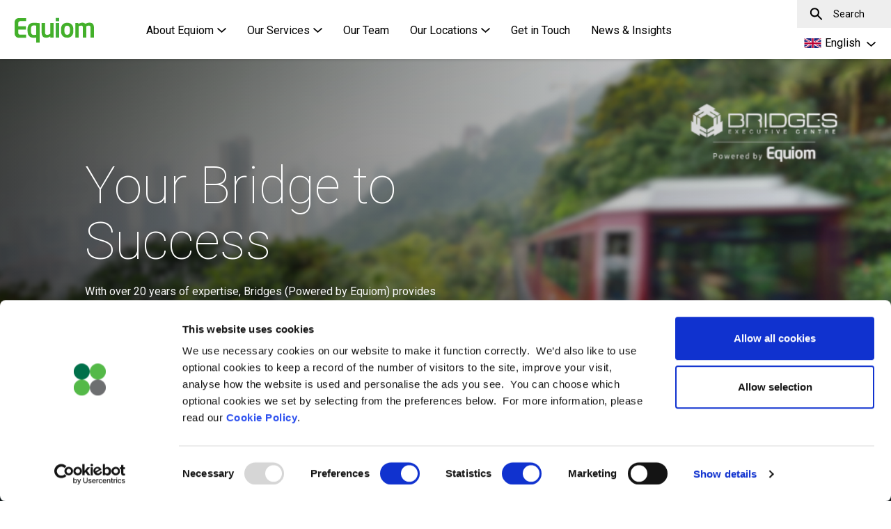

--- FILE ---
content_type: text/html
request_url: https://www.bridges.hk/en-global/?route=meeting
body_size: 157
content:
<!DOCTYPE html>
<html lang="en">
  <head>
    <meta http-equiv="refresh" content="0; url=https://www.equiomgroup.com/bridges-executive-centre-hongkong" />
    <script>
      window.location.href = "https://www.equiomgroup.com/bridges-executive-centre-hongkong";
    </script>
    <title>Redirecting...</title>
  </head>
  <body>
    <p>Redirecting to <a href="https://www.equiomgroup.com/bridges-executive-centre-hongkong">Equiom Group – Bridges Executive Centre, Hong Kong</a>…</p>
  </body>
</html>


--- FILE ---
content_type: text/html; charset=UTF-8
request_url: https://www.equiomgroup.com/bridges-executive-centre-hongkong
body_size: 42102
content:
<!DOCTYPE html>
<html lang="en" dir="ltr" prefix="content: http://purl.org/rss/1.0/modules/content/  dc: http://purl.org/dc/terms/  foaf: http://xmlns.com/foaf/0.1/  og: http://ogp.me/ns#  rdfs: http://www.w3.org/2000/01/rdf-schema#  schema: http://schema.org/  sioc: http://rdfs.org/sioc/ns#  sioct: http://rdfs.org/sioc/types#  skos: http://www.w3.org/2004/02/skos/core#  xsd: http://www.w3.org/2001/XMLSchema# ">
  <head>
    <script id="Cookiebot" src="https://consent.cookiebot.com/uc.js" data-cbid="a70314df-bb77-485d-8c3a-f37ab92afe7a" async type="text/javascript"></script>

    <meta charset="utf-8" />
<meta name="description" content="Bridges, powered by Equiom, is your trusted partner in navigating Hong Kong’s dynamic business landscape." />

<!-- be_ixf, sdk, gho-->
<meta name="be:sdk" content="php_sdk_1.5.12" />
<meta name="be:timer" content="32ms" />
<meta name="be:orig_url" content="https%3A%2F%2Fwww.equiomgroup.com%2Fbridges-executive-centre-hongkong" />
<meta name="be:norm_url" content="https%3A%2F%2Fwww.equiomgroup.com%2Fbridges-executive-centre-hongkong" />
<meta name="be:capsule_url" content="https%3A%2F%2Fixfd1-api.bc0a.com%2Fapi%2Fixf%2F1.0.0%2Fget_capsule%2Ff00000000290980%2F2054405830" />
<meta name="be:api_dt" content="Zy_2025;Zm_07;Zd_04;Zh_15;Zmh_23;p_epoch:1751642583126" />
<meta name="be:mod_dt" content="Zy_2025;Zm_07;Zd_04;Zh_15;Zmh_23;p_epoch:1751642583126" />
<meta name="be:diag" content="ksLsOdoQp1Xf/r6o0N+nmMTuW6Y6foViM59DPuffXKaG6jEo+5NZ2nTEHbbKg9iu3BAipa307lD/vUHEZfZoYfGSR9sGplYngnaRqb6Z/7yXgx+88LdPxLbSyWGPEyMxqTIccFc5HKoqR4TFjQpkwr9PnUrajf6X4hz7qIXK7/qS/oomiJA4P1KJaVthVJDfrBhRr/bsxDUEeENxp4R3+B4qosf9mT09IliYGBJf/Um9AVuWUWQBg7fyCWtt4L180D1LN+r0feTE88mgkJSOOKJOwJNQRqscIrQ9nJdmUEkMfeMV49WVNI4IfGNVViLfi4pTsQg7uC+3nBEXQSEzr+5w2EWTiEV546eglfk8p9XaDKx8jCyd8FNHh9M3aBy/W0808M/QV3o0rSKQNEQP2Frue3pYxM7oWj9Y1ysYw8V0ZFpUCSxHa8OKw1Es7otbdYcsyUlG5MXIwROTfIi2vKd9To2f8TWav+pIj5T74NwNsKcd2siXsNY/kVeEgdYvQ/PE063rrxCeTJ8SYZuxaystS1Ue5uns8Z/dF045G+jsP2XoLJnvMSS6oidgXyJsdrC0hRjRDBEJgwo2BboRnESjD374erQvzViIk1LAk+1yIOtymqYDM2qpCl6JlFVOwWMKAToaRPQUFnO7RXJ7mUkiU1yy80VjKIAnyOH1bzcBSrXVL26DYjbYd4hrntJcJs64N4L3AMYvd5Umc93e4SH4t4Ixb1dv/0fepoqXkRMPq9UX8iFmyVSqqAPhwWK2KUQK5H4wsMw350sZ+vnSaRTMoQ75/mzKRFDGWRXF+h0D3uFghf+7WVFYvcckSH9sI8hvyRk94aCnDPJJJlYzpnaKQve5xKngUkroXvKO3f6iLhgmzp76LZcKhVIa0CtL/EcJ5ZVuU4icEIglDAOqUkpe8XtkNYeiY8R85nW39yF0l2EyJ/0KOPosSwkOAQztFcNHtT7J/bk0S17U2YrocFBZzyXxO25DB2gsYPTtExyuxiY7sqYT4DuT4aEdsH47EKaxdqOtZM+y+1OHP4R3CQIRRZNUwx6fFmqnIYa0W80ONcHPlBMMX27nZTM+4G2vmzKsFm6wlPEK8fJ/CtH0LXfYiCdR/s8h90DNBJn7cZzLZhJtfm/r+eS7GoI2EscqoMwMfVvQHcsFwqGxH4Qe8I2DMFD+bNVId8C4dmTVRF9MnnIKvlZ/5bG67weG5woq47oCSaPocQksR1OvV+8kkPkvWBND5Ozp7x+Tj+C3pTOGmyAZ4G5QLuM0vvblvigcMoNrdtmkbDqoH5gFtX+VzZtiCSCvuAGn/r55j4soao5gIrcB0HZAmXUYeTNEi1tuopGh0VqizDAPVYzaEwAPaJKxK5s5hkclmDfmhEdkRuOZZCuPYaOvATerUOjhyn7tQlWJneU+hbRE3P5wgwAyjdIUsWv2NQUO2Rb7Yh35cCxAfMe7OJHgcwLKfAIVeY+qg9CnMZ0W/A8h93eJfnI5C8s1fsq/11Y11CaemYNUP16JNzUkmEEqmJge73knXZgv6hkf4TsKiGs0m1BmhgsSOtbQjiAkdGidkxH4mcbchKgcPF/1n4MDKi+FVzln8DL3oV6m81LuSx0ZmU3s3f7+oDH21Sl7MH/zYAc7rU6Ia9K5lN6nH1diPun2rCBvvhR87OHnZq5u+fKDyn8uZnut+Lmi2PA+ikEvf5vQuAdYg0OKiFyVRBlNJoflW1J8km3M8wFqfZpwnEkZ9fac9BEw4j629cxvfgmLZExk3R8BMyjxbwMeE7J6VBecBpAl4qzKZpYu+QhO5uFE5ZOMcGaWMZaER/mr/EQ0XEz7thw1ud8GXKQ3bypBA0LVBCHB2J53Bh7b8Qtp5GqkcycPCkxxWlA5WtMWtp3fqecczMsi54hEdNZhq3Qn1B4Gb55LzvmjH0US5Kld/uDxl0uccPRoocn7V0iyTyLnZa0MSM8i8nRptXOEkLe4jsvxeTfUu5A0pnxi0V6cuOMZlcBP6TuBeaywD1zO4/0IwlobOrCrZlBBnfsVlbaewiCo5Yf7JBHOuyh/THCt8JqLTaMZFdxLNCK3Os0PPpPr5HG4DNiFn5DdaIQH0H8umEFmdRiJ3ooHCj7CIkJIk99tdJ+P8xc+TjV3mn8URNDPibMW0iL9wRYxgmfKZU43LxFNfu6uCai6+Ula9SKKPkOe9juLF/YOD8slSIUXZEUJxFbTGlnP47CXmH3NJH2MtIJRvnbVIFmTsNXbZFuQVZ+543EbYLM96wEfCucz3PIG0SHuuNnctxOUtLpuLdGjurXmVF1zryC0SrgnpaDSUf3MrA+HrWf/6iAT0Ugy/LI2Z+9MdQI5FJwsApXVz6AApTd9xfa2NSp05m6AqpvkdWMTTosZOmrY192FiP2kzFlE5j4jTSNxAEMsnuIE2oXZB50aEAq8A5/AuMh/uUGlR3sXypUxAQ7Htf9sYmjWFYd5PBAP4wGn3QVIl+uvsnJhL9iL2nhIa4LJl9owsyu/uF+HlTCzqoYxsGcaCCvZ/0Hg9EEih80+aijaRoq7tNEgAF70+6zk5/Yp8Fkr//U156s4sxvZNYkvP+SuXbYY0RrqD/+wfUxJotIdJI/WhXtxHsa7OZKGjlJsCWHasbOvg7rHhPYoE7jnfgLqJJ4ZAYbZZ/vCtZraRGlC4zNVyIMS802HIfxfYsfieLhIDlpj9wtnNjWjO+eleA==" />
<meta name="be:messages" content="false" />
<script type='text/javascript'>
if (window.BEJSSDKObserver === undefined) {
  (function(BEJSSDKObserver, $, undefined) {
    var observer = void 0;
    var listeners = [];
    var readySet = [];
    var doc = window.document;
    var MutationObserver = window.MutationObserver || window.WebKitMutationObserver;

    function checkSelector(selector, fn, indexList) {
      var elements = doc.querySelectorAll(selector);
  /**
    issues on IE @see https://www.codesd.com/item/javascript-es6-not-a-function-error.html
    elements = Array.from(elements);

    */
    for (var i = 0, len = elements.length; i < len; i++) {
      /* -1 means all instances */
      if (indexList != -1 && !(i in indexList)) {
        continue;
      }
      var element = elements[i];
      for (var j = 0; j < readySet.length; j++) {
        if (readySet[j] == element.className || readySet[j] == element.id) {
          return;
        }
      }
      if (element.className) {
        readySet.push(element.className);
      }
      if (element.id) {
        readySet.push(element.id);
      }

      if (!element.ready || MutationObserver==null) {
        element.ready = true;
        fn.call(element, element);
      }
    }
  }

  function checkListeners() {
    listeners.forEach(function (listener) {
      return checkSelector(listener.selector, listener.fn, listener.indexList);
    });
  }

  function removeListener(selector, fn) {
    var i = listeners.length;
    while (i--) {
      var listener = listeners[i];
      if (listener.selector === selector && listener.fn === fn) {
        listeners.splice(i, 1);
        if (!listeners.length && observer) {
          observer.disconnect();
          observer = null;
        }
      }
    }
  }

/**
 * Fire event on first js selector
 * @param selector string to watch on
 * @param fn       callback function
 * @param index_list can be undefined which means only first one
 *                   or -1 which means all
 *                   or a list of allowable indexes
 */
 BEJSSDKObserver.jsElementReady = function(selector, fn, index_list) {
  if (index_list === undefined) {
    index_list = [];
    index_list.push(0);
  }

  if (MutationObserver != null) {
    if (!observer) {
      observer = new MutationObserver(checkListeners);
      observer.observe(doc.documentElement, {
        childList: true,
        subtree: true
      });
    }
    listeners.push({ selector: selector, fn: fn, indexList: index_list });
  } else {
    /* <= IE8 */
    if (!document.addEventListener) {
      /* log("<=IE8 attachEvent assignment"); */
      document.addEventListener = document.attachEvent;
    }
    document.addEventListener("DOMContentLoaded", function(event) {
      var elements = doc.querySelectorAll(selector);
      for (var i = 0, len = elements.length; i < len; i++) {
        /* -1 means all instances */
        if (index_list != -1 && !(i in index_list)) {
          continue;
        }
        var element = elements[i];
        element.ready = true;
        fn.call(element, element);
      }
    });
  }

  checkSelector(selector, fn, index_list);
  return function () {
    return removeListener(selector, fn);
  };
};
}(window.BEJSSDKObserver = window.BEJSSDKObserver || {}));
}
var jsElementReady = window.BEJSSDKObserver.jsElementReady;

if (window.BELinkBlockGenerator === undefined) {
  (function(BELinkBlockGenerator, $, undefined) {
    BELinkBlockGenerator.MAXIMUM_HEADLINE_LENGTH = 100;
    BELinkBlockGenerator.MAXIMUM_DESC_LENGTH = 200;

    BELinkBlockGenerator.IND_LINK_BLOCK_TYPE_URL_TYPE = 0;
    BELinkBlockGenerator.IND_LINK_BLOCK_TYPE_HEADLINE_TYPE = 1;
    BELinkBlockGenerator.IND_LINK_BLOCK_TYPE_DESCRIPTION_TYPE = 2;
    BELinkBlockGenerator.IND_LINK_BLOCK_TYPE_IMAGE_TYPE = 3;

    BELinkBlockGenerator.REPLACEMENT_STRATEGY_OVERWRITE = 0;
    BELinkBlockGenerator.REPLACEMENT_STRATEGY_POST_APPEND_ELEMENT = 1;
    BELinkBlockGenerator.REPLACEMENT_STRATEGY_PRE_APPEND_ELEMENT = 2;
    BELinkBlockGenerator.REPLACEMENT_STRATEGY_PRE_APPEND_PARENT = 3;

    BELinkBlockGenerator.setMaximumHeadlineLength = function(length) {
      BELinkBlockGenerator.MAXIMUM_HEADLINE_LENGTH = length;
    };

    BELinkBlockGenerator.setMaximumDescriptionLength = function(length) {
      BELinkBlockGenerator.MAXIMUM_DESC_LENGTH = length;
    };

    BELinkBlockGenerator.generateIndividualLinks = function(parentElement, linkStructure, link) {
      var link_level_element_tag = linkStructure[0];
      var link_level_element = document.createElement(link_level_element_tag);
      var link_attribute_dictionary = linkStructure[1];
      var allowable_elements = linkStructure[2];
      var children_link_structures = linkStructure[3];
      for (var link_attribute_key in link_attribute_dictionary) {
        link_level_element.setAttribute(link_attribute_key, link_attribute_dictionary[link_attribute_key]);
      }

      var added_something = false;
      if (allowable_elements.indexOf(BELinkBlockGenerator.IND_LINK_BLOCK_TYPE_URL_TYPE)>=0) {
        link_level_element.setAttribute('href', link.url);
        added_something = true;
      }
      if (allowable_elements.indexOf(BELinkBlockGenerator.IND_LINK_BLOCK_TYPE_HEADLINE_TYPE)>=0 && link.h1) {
        var headline_text = link.h1;
        if (headline_text.length > BELinkBlockGenerator.MAXIMUM_HEADLINE_LENGTH) {
          headline_text = headline_text.substring(0, BELinkBlockGenerator.MAXIMUM_HEADLINE_LENGTH) + '...';
        }
        var text_node = document.createTextNode(headline_text);
        link_level_element.appendChild(text_node);
        added_something = true;
      }
      if (allowable_elements.indexOf(BELinkBlockGenerator.IND_LINK_BLOCK_TYPE_DESCRIPTION_TYPE)>=0 && link.desc) {
        var desc_text = link.desc;
        if (desc_text.length > BELinkBlockGenerator.MAXIMUM_DESC_LENGTH) {
          desc_text = desc_text.substring(0, BELinkBlockGenerator.MAXIMUM_DESC_LENGTH) + '...';
        }
        var text_node = document.createTextNode(desc_text);
        link_level_element.appendChild(text_node);
        added_something = true;
      }
      if (allowable_elements.indexOf(BELinkBlockGenerator.IND_LINK_BLOCK_TYPE_IMAGE_TYPE)>=0 && link.image) {
        link_level_element.setAttribute('src', link.image);
        added_something = true;
      }
/**
    don't emit for empty links, desc, headline, image
    except for parent structures where allowable_length=0
    */
    if (!added_something && allowable_elements.length != 0) {

      return;
    }
    /* go depth first */
    for (var childrenIndex=0; childrenIndex<children_link_structures.length; childrenIndex++) {
      var childLinkStructure = children_link_structures[childrenIndex];
      BELinkBlockGenerator.generateIndividualLinks(link_level_element, childLinkStructure, link);
    }
    parentElement.appendChild(link_level_element);
  };

  BELinkBlockGenerator.insertLinkBlocks = function(targetElement, replacementStrategy, overallStructure, linkStructure, links,
                                                   titleStructure) {
    if (targetElement == null) {
      return;
    }

    if (replacementStrategy == BELinkBlockGenerator.REPLACEMENT_STRATEGY_OVERWRITE) {
      while (targetElement.firstChild) {
        targetElement.removeChild(targetElement.firstChild);
      }
    }

    var previousElement = targetElement;
    for (var i=0;i<overallStructure.length;i++) {
      var level_definition = overallStructure[i];
      var level_element_tag = level_definition[0];
      var level_element = document.createElement(level_element_tag);
      var attribute_dictionary = level_definition[1];
      for (var attribute_key in attribute_dictionary) {
        level_element.setAttribute(attribute_key, attribute_dictionary[attribute_key]);
      }

      /* need to place title structure */
      if (titleStructure && titleStructure[0] == i) {
        var title_element_tag = titleStructure[1];
        var title_element = document.createElement(title_element_tag);
        var title_attribute_dictionary = titleStructure[2];
        var title_text_content = titleStructure[3];
        for (var title_attribute_key in title_attribute_dictionary) {
          title_element.setAttribute(title_attribute_key, title_attribute_dictionary[title_attribute_key]);
        }

        var title_text_node = document.createTextNode(title_text_content);
        title_element.appendChild(title_text_node);


        level_element.appendChild(title_element);
      }

      /* last level place links */
      if (i == overallStructure.length-1) {
        for (var link_i=0; link_i < links.length; link_i++) {
          var link = links[link_i];
          for (var linkStructureIndex=0;linkStructureIndex < linkStructure.length; linkStructureIndex++) {
            BELinkBlockGenerator.generateIndividualLinks(level_element, linkStructure[linkStructureIndex], link)
          }
        }
      }

      /* first level child we need to check placement */
      if (previousElement == targetElement) {
        if (replacementStrategy == BELinkBlockGenerator.REPLACEMENT_STRATEGY_PRE_APPEND_ELEMENT) {
          /* 2 means insert right before */
          previousElement.insertBefore(level_element, targetElement.firstChild);
        } else if (replacementStrategy == BELinkBlockGenerator.REPLACEMENT_STRATEGY_PRE_APPEND_PARENT) {
          /* 3 means insert right before at parent level */
          var parentElement = previousElement.parentElement;
          parentElement.insertBefore(level_element, previousElement);
        } else {
          previousElement.appendChild(level_element);
        }
      } else {
        previousElement.appendChild(level_element);
      }
      previousElement = level_element;
    }
  };
}(window.BELinkBlockGenerator = window.BELinkBlockGenerator || {}))
};
</script>

<style>
  .be-ix-link-block .be-related-link-container {
    text-align: center;
    background-color: #151D1F;
    padding-left: 5%;
    padding-right: 5%; 
  }
  .be-ix-link-block .be-related-link-container .be-label {
    color: #c8c8c8;
    font-size: 20px;
    font-weight: 700;
    line-height: 24px;
  }
  .be-ix-link-block .be-related-link-container .be-list {
    display: inline-block;
    list-style: none;
    margin: 0;
    padding: 0;
  }
  .be-ix-link-block .be-related-link-container .be-list .be-list-item {
    display: inline-block;
    margin-right: 20px;
    margin-bottom: 0px;
  }
  .be-ix-link-block .be-related-link-container .be-list .be-list-item .be-related-link {
    color: #c8c8c8;
    font-size: 14px;
    line-height: 1.2;
    position: relative;
    text-decoration: none;
    text-transform: none; 
    left: 0;
  }
  .be-ix-link-block .be-related-link-container .be-list .be-list-item .be-related-link:hover {
    text-decoration: none;
  }
  .be-ix-link-block .be-related-link-container .be-list .be-list-item:last-child {
    margin-right: 0;
  }

  @media (max-width: 767px) {
    .be-ix-link-block .be-related-link-container {
      text-align: left;
    }
    .be-ix-link-block .be-related-link-container .be-label {
      width: 100%;
      margin-bottom: 10px;
    }
    .be-ix-link-block .be-related-link-container .be-list {
      display: block;
      width: 100%;
    }
    .be-ix-link-block .be-related-link-container .be-list .be-list-item {
      display: block;
      margin-right: 0;
      margin-bottom: 10px;
    }
  }
  @media (min-width: 768px) {
    .be-ix-link-block .be-related-link-container {
      display: flex;
      align-items: baseline;
      justify-content: flex-start;
    }
    .be-ix-link-block .be-related-link-container .be-label {
      display: inline-block;
      margin-right: 20px;
      flex-grow: 0;
      flex-shrink: 0;
    }
  }
</style>
    
      <script type='text/javascript'>
            function positionLinkBlock(targetContainer) {
                if (targetContainer != null) {
                    var strLinkBlock = '<div class="be-ix-link-block"><div class="be-related-link-container"><div class="be-label">Discover more:</div><ul class="be-list"><li class="be-list-item"><a class="be-related-link" href="https://www.equiomgroup.com/news">Equiom news | Equiom</a></li><li class="be-list-item"><a class="be-related-link" href="https://www.equiomgroup.com/luxury-assets">Precision and Care for Your Luxury Assets</a></li><li class="be-list-item"><a class="be-related-link" href="https://www.equiomgroup.com/corporate">Trusted Expertise for Corporate Services</a></li></ul> </div></div>';
                    targetContainer.insertAdjacentHTML('afterbegin', strLinkBlock);
                }
            }
      
            jsElementReady('.be-ix-link-block', positionLinkBlock);
      
        </script>

<link rel="canonical" href="https://www.equiomgroup.com/bridges-executive-centre-hongkong" />
<meta property="og:site_name" content="Equiom" />
<meta property="og:url" content="https://www.equiomgroup.com/bridges-executive-centre-hongkong" />
<meta property="og:title" content="Bridges Powered by Equiom" />
<meta property="og:description" content="Bridges, powered by Equiom, is your trusted partner in navigating Hong Kong’s dynamic business landscape." />
<meta property="og:image" content="https://www.equiomgroup.com/sites/default/files/s3fs-public/share/2025/Bridges%20Landing%20Page%20Banner%20%285%29.png" />
<meta property="og:image:url" content="https://www.equiomgroup.com/sites/default/files/s3fs-public/share/2025/Bridges%20Landing%20Page%20Banner%20%285%29.png" />
<meta property="og:image:secure_url" content="https://www.equiomgroup.com/sites/default/files/s3fs-public/share/2025/Bridges%20Landing%20Page%20Banner%20%285%29.png" />
<meta property="og:image:type" content="image/png" />
<meta name="twitter:card" content="summary" />
<meta name="twitter:site" content="@equiomgroup" />
<meta name="twitter:description" content="Bridges, powered by Equiom, is your trusted partner in navigating Hong Kong’s dynamic business landscape." />
<meta name="twitter:title" content="Bridges Powered by Equiom" />
<meta name="twitter:image" content="https://www.equiomgroup.com/sites/default/files/s3fs-public/share/2025/Bridges%20Landing%20Page%20Banner%20%285%29.png" />
<meta name="MobileOptimized" content="width" />
<meta name="HandheldFriendly" content="true" />
<meta name="viewport" content="width=device-width, initial-scale=1.0" />
<link rel="icon" href="/sites/default/files/s3fs-public/favicon.ico" type="image/vnd.microsoft.icon" />
<link rel="alternate" hreflang="en" href="https://www.equiomgroup.com/bridges-executive-centre-hongkong" />

    <title>Bridges Powered by Equiom | Equiom</title>
    <link rel="stylesheet" media="all" href="/core/assets/vendor/jquery.ui/themes/base/core.css?t3tkmk" />
<link rel="stylesheet" media="all" href="/core/assets/vendor/jquery.ui/themes/base/controlgroup.css?t3tkmk" />
<link rel="stylesheet" media="all" href="/core/assets/vendor/jquery.ui/themes/base/checkboxradio.css?t3tkmk" />
<link rel="stylesheet" media="all" href="/core/assets/vendor/jquery.ui/themes/base/resizable.css?t3tkmk" />
<link rel="stylesheet" media="all" href="/core/assets/vendor/jquery.ui/themes/base/button.css?t3tkmk" />
<link rel="stylesheet" media="all" href="/core/assets/vendor/jquery.ui/themes/base/dialog.css?t3tkmk" />
<link rel="stylesheet" media="all" href="/core/modules/system/css/components/align.module.css?t3tkmk" />
<link rel="stylesheet" media="all" href="/core/modules/system/css/components/fieldgroup.module.css?t3tkmk" />
<link rel="stylesheet" media="all" href="/core/modules/system/css/components/container-inline.module.css?t3tkmk" />
<link rel="stylesheet" media="all" href="/core/modules/system/css/components/clearfix.module.css?t3tkmk" />
<link rel="stylesheet" media="all" href="/core/modules/system/css/components/details.module.css?t3tkmk" />
<link rel="stylesheet" media="all" href="/core/modules/system/css/components/hidden.module.css?t3tkmk" />
<link rel="stylesheet" media="all" href="/core/modules/system/css/components/item-list.module.css?t3tkmk" />
<link rel="stylesheet" media="all" href="/core/modules/system/css/components/js.module.css?t3tkmk" />
<link rel="stylesheet" media="all" href="/core/modules/system/css/components/nowrap.module.css?t3tkmk" />
<link rel="stylesheet" media="all" href="/core/modules/system/css/components/position-container.module.css?t3tkmk" />
<link rel="stylesheet" media="all" href="/core/modules/system/css/components/reset-appearance.module.css?t3tkmk" />
<link rel="stylesheet" media="all" href="/core/modules/system/css/components/resize.module.css?t3tkmk" />
<link rel="stylesheet" media="all" href="/core/modules/system/css/components/system-status-counter.css?t3tkmk" />
<link rel="stylesheet" media="all" href="/core/modules/system/css/components/system-status-report-counters.css?t3tkmk" />
<link rel="stylesheet" media="all" href="/core/modules/system/css/components/system-status-report-general-info.css?t3tkmk" />
<link rel="stylesheet" media="all" href="/core/modules/system/css/components/tablesort.module.css?t3tkmk" />
<link rel="stylesheet" media="all" href="/core/misc/components/progress.module.css?t3tkmk" />
<link rel="stylesheet" media="all" href="/core/misc/components/ajax-progress.module.css?t3tkmk" />
<link rel="stylesheet" media="all" href="/core/modules/views/css/views.module.css?t3tkmk" />
<link rel="stylesheet" media="all" href="/modules/contrib/webform/css/webform.element.details.toggle.css?t3tkmk" />
<link rel="stylesheet" media="all" href="/modules/contrib/webform/css/webform.element.message.css?t3tkmk" />
<link rel="stylesheet" media="all" href="/modules/contrib/webform/css/webform.element.terms_of_service.css?t3tkmk" />
<link rel="stylesheet" media="all" href="/modules/contrib/webform/css/webform.form.css?t3tkmk" />
<link rel="stylesheet" media="all" href="/core/assets/vendor/jquery.ui/themes/base/theme.css?t3tkmk" />
<link rel="stylesheet" media="all" href="/modules/contrib/captcha/css/captcha.css?t3tkmk" />
<link rel="stylesheet" media="all" href="/modules/contrib/paragraphs/css/paragraphs.unpublished.css?t3tkmk" />
<link rel="stylesheet" media="all" href="/modules/contrib/webform/css/webform.ajax.css?t3tkmk" />
<link rel="stylesheet" media="all" href="/themes/equiom/assets/css/main.min.css?t3tkmk" />

    

    <link rel="apple-touch-icon" sizes="180x180" href="themes/equiom/assets/images/favicons/apple-touch-icon.png">
    <link rel="icon" type="image/png" sizes="32x32" href="themes/equiom/assets/images/favicons/favicon-32x32.png">
    <link rel="icon" type="image/png" sizes="16x16" href="themes/equiom/assets/images/favicons/favicon-16x16.png">
    <link rel="mask-icon" href="themes/equiom/assets/images/favicons/safari-pinned-tab.svg" color="#5bbad5">

    <meta name="facebook-domain-verification" content="4sjq82qit1lz4a4u7gw7583i2qrr79" />

    <!-- Google Tag Manager -->
    <script>(function(w,d,s,l,i){w[l]=w[l]||[];w[l].push({'gtm.start':
                new Date().getTime(),event:'gtm.js'});var f=d.getElementsByTagName(s)[0],
              j=d.createElement(s),dl=l!='dataLayer'?'&l='+l:'';j.async=true;j.src=
              'https://www.googletagmanager.com/gtm.js?id='+i+dl;f.parentNode.insertBefore(j,f);
      })(window,document,'script','dataLayer','GTM-WFQ5DQC');</script>
    <!-- End Google Tag Manager -->
  </head>
  <body>
    <noscript class="no-script">
      <p>Please enable JavaScript to use this page!</p>
    </noscript>
    <!-- Google Tag Manager (noscript) -->
    <noscript><iframe src="https://www.googletagmanager.com/ns.html?id=GTM-WFQ5DQC"
                      height="0" width="0" style="display:none;visibility:hidden"></iframe></noscript>
    <!-- End Google Tag Manager (noscript) -->
    
    <div class="visually-hidden">
      <script id="CookieDeclaration" src="https://consent.cookiebot.com/a70314df-bb77-485d-8c3a-f37ab92afe7a/cd.js" type="text/javascript" async></script>
    </div>
    <a href="#main-content" class="visually-hidden focusable">
      Skip to main content
    </a>
    
      <div class="dialog-off-canvas-main-canvas" data-off-canvas-main-canvas>
    
<header class="c-header" role="banner">
  <div class="c-header__controls">
          


      <a class="c-logo" href="/" title="Home" rel="home">
      <img class="[ c-logo c-logo--header ] e-svg" src="/themes/equiom/assets/images/svgs/equiom_logo.svg" alt="Equiom logo" width="auto">
    </a>
      

  

    <button class="js-burger c-burger" type="button">
      <em class="u-visually-hidden">
        Click to toggle menu
      </em>
      <span class="c-burger__bar"></span>
    </button>

          <nav class="js-navigation c-navigation" role="navigation" aria-labelledby="block-system-menu-block-main-menu" id="block-system-menu-block-main">
            
  <h2 class="visually-hidden" id="block-system-menu-block-main-menu">Main navigation</h2>
  

        

  <ul class="c-navigation__list"  data-menu-level="0">
            <li class="c-navigation__list-item"  data-menu-level="0">
                              <a class="js-accordion-header [ o-accordion-header o-accordion-header--level-0 ]" href="#about-equiom" title="About Equiom">
                About Equiom
              <button class="o-accordion-icon"></button>
              <svg class="c-navigation__chevron" width="13px" height="7px" viewBox="0 0 13 7">
                  <g stroke="none" stroke-width="1" fill="none" fill-rule="evenodd">
                      <g transform="translate(-287.000000, -41.000000)" fill="#000000">
                          <g transform="translate(179.000000, 34.000000)">
                              <g>
                                  <polygon
                                          points="114.499858 14 115.048917 13.5122571 121 8.30966567 119.901883 7 114.5 11.723953 109.098117 7 108 8.30966567 113.951083 13.5122571"></polygon>
                              </g>
                          </g>
                      </g>
                  </g>
              </svg>
            </a>
            
    <ul class="js-accordion-panel o-accordion-panel [ c-navigation__list c-navigation__list--nested ]" data-menu-level="1">
            <li class="c-navigation__list-item"  data-menu-level="1">
                              <a class="c-navigation__list-cta"
              href="/about-equiom/about-us" title="About us">
            About us
              <svg class="c-navigation__list-cta-arrow" width="17px" height="12px" viewBox="0 0 17 12">
                  <g stroke="none" stroke-width="1" fill="none" fill-rule="evenodd">
                    <g transform="translate(-125.000000, -6.000000)" fill="#000000">
                      <g transform="translate(125.000000, 6.000000)">
                        <path d="M16.9999843,5.99932673 C16.987687,5.86487828 16.9323495,5.68602312 16.8425769,5.5848789 L12.1203564,0.216792714 C11.9137593,-0.0632066612 11.4894993,-0.0632066612 11.2288012,0.166219027 C10.9668659,0.395644715 10.94719,0.802684587 11.1759218,1.04570101 L14.9832907,5.36795769 L0.629629396,5.36795769 C0.281601748,5.36795769 0,5.65042323 0,5.99949725 C0,6.34858073 0.281611192,6.6310368 0.629629396,6.6310368 L14.9832907,6.6310368 L11.1759218,10.9532935 C10.9262832,11.1950531 10.9963798,11.6107262 11.2583151,11.8401645 C11.5202504,12.0695902 11.9149871,12.0535554 12.1203722,11.7821923 L16.8425927,6.41410612 C16.9692552,6.2771915 16.9926207,6.12793976 17,5.99965829 L16.9999843,5.99932673 Z"></path>
                      </g>
                    </g>
                  </g>
                </svg>
              </a>
                        </li>
          <li class="c-navigation__list-item"  data-menu-level="1">
                              <a class="c-navigation__list-cta"
              href="https://careers.equiomgroup.com/" title="Careers">
            Careers
              <svg class="c-navigation__list-cta-arrow" width="17px" height="12px" viewBox="0 0 17 12">
                  <g stroke="none" stroke-width="1" fill="none" fill-rule="evenodd">
                    <g transform="translate(-125.000000, -6.000000)" fill="#000000">
                      <g transform="translate(125.000000, 6.000000)">
                        <path d="M16.9999843,5.99932673 C16.987687,5.86487828 16.9323495,5.68602312 16.8425769,5.5848789 L12.1203564,0.216792714 C11.9137593,-0.0632066612 11.4894993,-0.0632066612 11.2288012,0.166219027 C10.9668659,0.395644715 10.94719,0.802684587 11.1759218,1.04570101 L14.9832907,5.36795769 L0.629629396,5.36795769 C0.281601748,5.36795769 0,5.65042323 0,5.99949725 C0,6.34858073 0.281611192,6.6310368 0.629629396,6.6310368 L14.9832907,6.6310368 L11.1759218,10.9532935 C10.9262832,11.1950531 10.9963798,11.6107262 11.2583151,11.8401645 C11.5202504,12.0695902 11.9149871,12.0535554 12.1203722,11.7821923 L16.8425927,6.41410612 C16.9692552,6.2771915 16.9926207,6.12793976 17,5.99965829 L16.9999843,5.99932673 Z"></path>
                      </g>
                    </g>
                  </g>
                </svg>
              </a>
                        </li>
      </ul>
    
                        </li>
          <li class="c-navigation__list-item"  data-menu-level="0">
                              <a class="js-accordion-header [ o-accordion-header o-accordion-header--level-0 ]" href="/What-we-do" title="Our Services">
                Our Services
              <button class="o-accordion-icon"></button>
              <svg class="c-navigation__chevron" width="13px" height="7px" viewBox="0 0 13 7">
                  <g stroke="none" stroke-width="1" fill="none" fill-rule="evenodd">
                      <g transform="translate(-287.000000, -41.000000)" fill="#000000">
                          <g transform="translate(179.000000, 34.000000)">
                              <g>
                                  <polygon
                                          points="114.499858 14 115.048917 13.5122571 121 8.30966567 119.901883 7 114.5 11.723953 109.098117 7 108 8.30966567 113.951083 13.5122571"></polygon>
                              </g>
                          </g>
                      </g>
                  </g>
              </svg>
            </a>
            
    <ul class="js-accordion-panel o-accordion-panel [ c-navigation__list c-navigation__list--nested ]" data-menu-level="1">
            <li class="c-navigation__list-item"  data-menu-level="1">
                              <a class="js-nav-secondary-link c-navigation__list-cta" href="/private-wealth" title="Private Wealth &amp; Family Office Services">
              Private Wealth &amp; Family Office Services
              <svg class="c-navigation__list-cta-arrow" width="17px" height="12px" viewBox="0 0 17 12">
                <g stroke="none" stroke-width="1" fill="none" fill-rule="evenodd">
                  <g transform="translate(-125.000000, -6.000000)" fill="#000000">
                    <g transform="translate(125.000000, 6.000000)">
                      <path d="M16.9999843,5.99932673 C16.987687,5.86487828 16.9323495,5.68602312 16.8425769,5.5848789 L12.1203564,0.216792714 C11.9137593,-0.0632066612 11.4894993,-0.0632066612 11.2288012,0.166219027 C10.9668659,0.395644715 10.94719,0.802684587 11.1759218,1.04570101 L14.9832907,5.36795769 L0.629629396,5.36795769 C0.281601748,5.36795769 0,5.65042323 0,5.99949725 C0,6.34858073 0.281611192,6.6310368 0.629629396,6.6310368 L14.9832907,6.6310368 L11.1759218,10.9532935 C10.9262832,11.1950531 10.9963798,11.6107262 11.2583151,11.8401645 C11.5202504,12.0695902 11.9149871,12.0535554 12.1203722,11.7821923 L16.8425927,6.41410612 C16.9692552,6.2771915 16.9926207,6.12793976 17,5.99965829 L16.9999843,5.99932673 Z"></path>
                    </g>
                  </g>
                </g>
              </svg>
            </a>
            
      <ul class="js-accordion-panel o-accordion-panel [ c-navigation__list c-navigation__list--nested ]" data-menu-level="2">
      <li>
        <button class="js-nav-secondary-back c-navigation__back">
          <svg class="c-navigation__list-cta-arrow" width="17px" height="12px" viewBox="0 0 17 12">
            <g stroke="none" stroke-width="1" fill="none" fill-rule="evenodd">
              <g transform="translate(-125.000000, -6.000000)" fill="#000000">
                <g transform="translate(125.000000, 6.000000)">
                  <path d="M16.9999843,5.99932673 C16.987687,5.86487828 16.9323495,5.68602312 16.8425769,5.5848789 L12.1203564,0.216792714 C11.9137593,-0.0632066612 11.4894993,-0.0632066612 11.2288012,0.166219027 C10.9668659,0.395644715 10.94719,0.802684587 11.1759218,1.04570101 L14.9832907,5.36795769 L0.629629396,5.36795769 C0.281601748,5.36795769 0,5.65042323 0,5.99949725 C0,6.34858073 0.281611192,6.6310368 0.629629396,6.6310368 L14.9832907,6.6310368 L11.1759218,10.9532935 C10.9262832,11.1950531 10.9963798,11.6107262 11.2583151,11.8401645 C11.5202504,12.0695902 11.9149871,12.0535554 12.1203722,11.7821923 L16.8425927,6.41410612 C16.9692552,6.2771915 16.9926207,6.12793976 17,5.99965829 L16.9999843,5.99932673 Z"></path>
                </g>
              </g>
            </g>
          </svg>
          Back
        </button>
        <h3 class="c-navigation__title">Private Wealth &amp; Family Office Services</h3>
      </li>
            <li class="c-navigation__list-item"  data-menu-level="2">
                                <a class="c-navigation__list-cta"
                href="/private-wealth" title="Private Wealth &amp; Family Office Services Overview">
              Private Wealth &amp; Family Office Services Overview
            </a>
                          </li>
          <li class="c-navigation__list-item"  data-menu-level="2">
                                <a class="c-navigation__list-cta"
                href="/private-wealth/wealth-structuring-succession-planning" title="Wealth Structuring &amp; Succession Planning">
              Wealth Structuring &amp; Succession Planning
            </a>
                          </li>
          <li class="c-navigation__list-item"  data-menu-level="2">
                                <a class="c-navigation__list-cta"
                href="/private-wealth/family-office-services" title="Family Office Services">
              Family Office Services
            </a>
                          </li>
          <li class="c-navigation__list-item"  data-menu-level="2">
                                <a class="c-navigation__list-cta"
                href="/private-wealth/private-foundation" title="Private Foundation Services">
              Private Foundation Services
            </a>
                          </li>
          <li class="c-navigation__list-item"  data-menu-level="2">
                                <a class="c-navigation__list-cta"
                href="/private-wealth/trustee-fiduciary-services" title="Trustee &amp; Fiduciary Services">
              Trustee &amp; Fiduciary Services
            </a>
                          </li>
          <li class="c-navigation__list-item"  data-menu-level="2">
                                <a class="c-navigation__list-cta"
                href="/private-wealth/wills-trusts-probate" title="Wills, Will Trusts, Probate, Executorship Services">
              Wills, Will Trusts, Probate, Executorship Services
            </a>
                          </li>
          <li class="c-navigation__list-item"  data-menu-level="2">
                                <a class="c-navigation__list-cta"
                href="/private-wealth/tax-compliance-advisory" title="Direct &amp; Indirect Tax Compliance and Advisory Services">
              Direct &amp; Indirect Tax Compliance and Advisory Services
            </a>
                          </li>
          <li class="c-navigation__list-item"  data-menu-level="2">
                                <a class="c-navigation__list-cta"
                href="/private-wealth/financial-accounting-reporting" title="Financial Accounting &amp; Reporting Services">
              Financial Accounting &amp; Reporting Services
            </a>
                          </li>
      </ul>
    
                          </li>
          <li class="c-navigation__list-item"  data-menu-level="1">
                              <a class="js-nav-secondary-link c-navigation__list-cta" href="/luxury-assets" title="Luxury Asset Services">
              Luxury Asset Services
              <svg class="c-navigation__list-cta-arrow" width="17px" height="12px" viewBox="0 0 17 12">
                <g stroke="none" stroke-width="1" fill="none" fill-rule="evenodd">
                  <g transform="translate(-125.000000, -6.000000)" fill="#000000">
                    <g transform="translate(125.000000, 6.000000)">
                      <path d="M16.9999843,5.99932673 C16.987687,5.86487828 16.9323495,5.68602312 16.8425769,5.5848789 L12.1203564,0.216792714 C11.9137593,-0.0632066612 11.4894993,-0.0632066612 11.2288012,0.166219027 C10.9668659,0.395644715 10.94719,0.802684587 11.1759218,1.04570101 L14.9832907,5.36795769 L0.629629396,5.36795769 C0.281601748,5.36795769 0,5.65042323 0,5.99949725 C0,6.34858073 0.281611192,6.6310368 0.629629396,6.6310368 L14.9832907,6.6310368 L11.1759218,10.9532935 C10.9262832,11.1950531 10.9963798,11.6107262 11.2583151,11.8401645 C11.5202504,12.0695902 11.9149871,12.0535554 12.1203722,11.7821923 L16.8425927,6.41410612 C16.9692552,6.2771915 16.9926207,6.12793976 17,5.99965829 L16.9999843,5.99932673 Z"></path>
                    </g>
                  </g>
                </g>
              </svg>
            </a>
            
      <ul class="js-accordion-panel o-accordion-panel [ c-navigation__list c-navigation__list--nested ]" data-menu-level="2">
      <li>
        <button class="js-nav-secondary-back c-navigation__back">
          <svg class="c-navigation__list-cta-arrow" width="17px" height="12px" viewBox="0 0 17 12">
            <g stroke="none" stroke-width="1" fill="none" fill-rule="evenodd">
              <g transform="translate(-125.000000, -6.000000)" fill="#000000">
                <g transform="translate(125.000000, 6.000000)">
                  <path d="M16.9999843,5.99932673 C16.987687,5.86487828 16.9323495,5.68602312 16.8425769,5.5848789 L12.1203564,0.216792714 C11.9137593,-0.0632066612 11.4894993,-0.0632066612 11.2288012,0.166219027 C10.9668659,0.395644715 10.94719,0.802684587 11.1759218,1.04570101 L14.9832907,5.36795769 L0.629629396,5.36795769 C0.281601748,5.36795769 0,5.65042323 0,5.99949725 C0,6.34858073 0.281611192,6.6310368 0.629629396,6.6310368 L14.9832907,6.6310368 L11.1759218,10.9532935 C10.9262832,11.1950531 10.9963798,11.6107262 11.2583151,11.8401645 C11.5202504,12.0695902 11.9149871,12.0535554 12.1203722,11.7821923 L16.8425927,6.41410612 C16.9692552,6.2771915 16.9926207,6.12793976 17,5.99965829 L16.9999843,5.99932673 Z"></path>
                </g>
              </g>
            </g>
          </svg>
          Back
        </button>
        <h3 class="c-navigation__title">Luxury Asset Services</h3>
      </li>
            <li class="c-navigation__list-item"  data-menu-level="2">
                                <a class="c-navigation__list-cta"
                href="/luxury-assets" title="Luxury Asset Services Overview">
              Luxury Asset Services Overview
            </a>
                          </li>
          <li class="c-navigation__list-item"  data-menu-level="2">
                                <a class="c-navigation__list-cta"
                href="/luxury-assets/private-client-management" title="Private Client &amp; Family Luxury Asset Management">
              Private Client &amp; Family Luxury Asset Management
            </a>
                          </li>
          <li class="c-navigation__list-item"  data-menu-level="2">
                                <a class="c-navigation__list-cta"
                href="/luxury-assets/wealth-succession-planning" title="Wealth Structuring &amp; Succession Planning">
              Wealth Structuring &amp; Succession Planning
            </a>
                          </li>
          <li class="c-navigation__list-item"  data-menu-level="2">
                                <a class="c-navigation__list-cta"
                href="/luxury-assets/corporate-structuring" title="Corporate Structuring for Luxury Assets">
              Corporate Structuring for Luxury Assets
            </a>
                          </li>
          <li class="c-navigation__list-item"  data-menu-level="2">
                                <a class="c-navigation__list-cta"
                href="/luxury-assets/real-estate" title="Real Estate">
              Real Estate
            </a>
                          </li>
          <li class="c-navigation__list-item"  data-menu-level="2">
                                <a class="c-navigation__list-cta"
                href="/luxury-assets/crewing-services" title="Crewing Services">
              Crewing Services
            </a>
                          </li>
          <li class="c-navigation__list-item"  data-menu-level="2">
                                <a class="c-navigation__list-cta"
                href="/luxury-assets/tax-compliance-advisory" title="Direct &amp; Indirect Tax Compliance and Advisory Services">
              Direct &amp; Indirect Tax Compliance and Advisory Services
            </a>
                          </li>
      </ul>
    
                          </li>
          <li class="c-navigation__list-item"  data-menu-level="1">
                              <a class="js-nav-secondary-link c-navigation__list-cta" href="/corporate" title="Corporate Services">
              Corporate Services
              <svg class="c-navigation__list-cta-arrow" width="17px" height="12px" viewBox="0 0 17 12">
                <g stroke="none" stroke-width="1" fill="none" fill-rule="evenodd">
                  <g transform="translate(-125.000000, -6.000000)" fill="#000000">
                    <g transform="translate(125.000000, 6.000000)">
                      <path d="M16.9999843,5.99932673 C16.987687,5.86487828 16.9323495,5.68602312 16.8425769,5.5848789 L12.1203564,0.216792714 C11.9137593,-0.0632066612 11.4894993,-0.0632066612 11.2288012,0.166219027 C10.9668659,0.395644715 10.94719,0.802684587 11.1759218,1.04570101 L14.9832907,5.36795769 L0.629629396,5.36795769 C0.281601748,5.36795769 0,5.65042323 0,5.99949725 C0,6.34858073 0.281611192,6.6310368 0.629629396,6.6310368 L14.9832907,6.6310368 L11.1759218,10.9532935 C10.9262832,11.1950531 10.9963798,11.6107262 11.2583151,11.8401645 C11.5202504,12.0695902 11.9149871,12.0535554 12.1203722,11.7821923 L16.8425927,6.41410612 C16.9692552,6.2771915 16.9926207,6.12793976 17,5.99965829 L16.9999843,5.99932673 Z"></path>
                    </g>
                  </g>
                </g>
              </svg>
            </a>
            
      <ul class="js-accordion-panel o-accordion-panel [ c-navigation__list c-navigation__list--nested ]" data-menu-level="2">
      <li>
        <button class="js-nav-secondary-back c-navigation__back">
          <svg class="c-navigation__list-cta-arrow" width="17px" height="12px" viewBox="0 0 17 12">
            <g stroke="none" stroke-width="1" fill="none" fill-rule="evenodd">
              <g transform="translate(-125.000000, -6.000000)" fill="#000000">
                <g transform="translate(125.000000, 6.000000)">
                  <path d="M16.9999843,5.99932673 C16.987687,5.86487828 16.9323495,5.68602312 16.8425769,5.5848789 L12.1203564,0.216792714 C11.9137593,-0.0632066612 11.4894993,-0.0632066612 11.2288012,0.166219027 C10.9668659,0.395644715 10.94719,0.802684587 11.1759218,1.04570101 L14.9832907,5.36795769 L0.629629396,5.36795769 C0.281601748,5.36795769 0,5.65042323 0,5.99949725 C0,6.34858073 0.281611192,6.6310368 0.629629396,6.6310368 L14.9832907,6.6310368 L11.1759218,10.9532935 C10.9262832,11.1950531 10.9963798,11.6107262 11.2583151,11.8401645 C11.5202504,12.0695902 11.9149871,12.0535554 12.1203722,11.7821923 L16.8425927,6.41410612 C16.9692552,6.2771915 16.9926207,6.12793976 17,5.99965829 L16.9999843,5.99932673 Z"></path>
                </g>
              </g>
            </g>
          </svg>
          Back
        </button>
        <h3 class="c-navigation__title">Corporate Services</h3>
      </li>
            <li class="c-navigation__list-item"  data-menu-level="2">
                                <a class="c-navigation__list-cta"
                href="/corporate" title="Corporate Services Overview">
              Corporate Services Overview
            </a>
                          </li>
          <li class="c-navigation__list-item"  data-menu-level="2">
                                <a class="c-navigation__list-cta"
                href="/corporate/entity-formation-management" title="Entity Formation &amp; Management">
              Entity Formation &amp; Management
            </a>
                          </li>
          <li class="c-navigation__list-item"  data-menu-level="2">
                                <a class="c-navigation__list-cta"
                href="/corporate/corporate-administration" title="Corporate Administration">
              Corporate Administration
            </a>
                          </li>
          <li class="c-navigation__list-item"  data-menu-level="2">
                                <a class="c-navigation__list-cta"
                href="/corporate/corporate-secretarial" title="Corporate Secretarial">
              Corporate Secretarial
            </a>
                          </li>
          <li class="c-navigation__list-item"  data-menu-level="2">
                                <a class="c-navigation__list-cta"
                href="/corporate/directorship-services" title="Directorship Services">
              Directorship Services
            </a>
                          </li>
          <li class="c-navigation__list-item"  data-menu-level="2">
                                <a class="c-navigation__list-cta"
                href="/corporate/islamic-finance" title="Islamic Finance">
              Islamic Finance
            </a>
                          </li>
          <li class="c-navigation__list-item"  data-menu-level="2">
                                <a class="c-navigation__list-cta"
                href="/corporate/corporate-tax-services" title="Corporate Direct &amp; Indirect Tax Services">
              Corporate Direct &amp; Indirect Tax Services
            </a>
                          </li>
          <li class="c-navigation__list-item"  data-menu-level="2">
                                <a class="c-navigation__list-cta"
                href="/corporate/financial-accounting" title="Financial Accounting &amp; Reporting Services">
              Financial Accounting &amp; Reporting Services
            </a>
                          </li>
      </ul>
    
                          </li>
          <li class="c-navigation__list-item"  data-menu-level="1">
                              <a class="js-nav-secondary-link c-navigation__list-cta" href="/employee-retirement" title="Employee Retirement &amp; Reward Services">
              Employee Retirement &amp; Reward Services
              <svg class="c-navigation__list-cta-arrow" width="17px" height="12px" viewBox="0 0 17 12">
                <g stroke="none" stroke-width="1" fill="none" fill-rule="evenodd">
                  <g transform="translate(-125.000000, -6.000000)" fill="#000000">
                    <g transform="translate(125.000000, 6.000000)">
                      <path d="M16.9999843,5.99932673 C16.987687,5.86487828 16.9323495,5.68602312 16.8425769,5.5848789 L12.1203564,0.216792714 C11.9137593,-0.0632066612 11.4894993,-0.0632066612 11.2288012,0.166219027 C10.9668659,0.395644715 10.94719,0.802684587 11.1759218,1.04570101 L14.9832907,5.36795769 L0.629629396,5.36795769 C0.281601748,5.36795769 0,5.65042323 0,5.99949725 C0,6.34858073 0.281611192,6.6310368 0.629629396,6.6310368 L14.9832907,6.6310368 L11.1759218,10.9532935 C10.9262832,11.1950531 10.9963798,11.6107262 11.2583151,11.8401645 C11.5202504,12.0695902 11.9149871,12.0535554 12.1203722,11.7821923 L16.8425927,6.41410612 C16.9692552,6.2771915 16.9926207,6.12793976 17,5.99965829 L16.9999843,5.99932673 Z"></path>
                    </g>
                  </g>
                </g>
              </svg>
            </a>
            
      <ul class="js-accordion-panel o-accordion-panel [ c-navigation__list c-navigation__list--nested ]" data-menu-level="2">
      <li>
        <button class="js-nav-secondary-back c-navigation__back">
          <svg class="c-navigation__list-cta-arrow" width="17px" height="12px" viewBox="0 0 17 12">
            <g stroke="none" stroke-width="1" fill="none" fill-rule="evenodd">
              <g transform="translate(-125.000000, -6.000000)" fill="#000000">
                <g transform="translate(125.000000, 6.000000)">
                  <path d="M16.9999843,5.99932673 C16.987687,5.86487828 16.9323495,5.68602312 16.8425769,5.5848789 L12.1203564,0.216792714 C11.9137593,-0.0632066612 11.4894993,-0.0632066612 11.2288012,0.166219027 C10.9668659,0.395644715 10.94719,0.802684587 11.1759218,1.04570101 L14.9832907,5.36795769 L0.629629396,5.36795769 C0.281601748,5.36795769 0,5.65042323 0,5.99949725 C0,6.34858073 0.281611192,6.6310368 0.629629396,6.6310368 L14.9832907,6.6310368 L11.1759218,10.9532935 C10.9262832,11.1950531 10.9963798,11.6107262 11.2583151,11.8401645 C11.5202504,12.0695902 11.9149871,12.0535554 12.1203722,11.7821923 L16.8425927,6.41410612 C16.9692552,6.2771915 16.9926207,6.12793976 17,5.99965829 L16.9999843,5.99932673 Z"></path>
                </g>
              </g>
            </g>
          </svg>
          Back
        </button>
        <h3 class="c-navigation__title">Employee Retirement &amp; Reward Services</h3>
      </li>
            <li class="c-navigation__list-item"  data-menu-level="2">
                                <a class="c-navigation__list-cta"
                href="/employee-retirement" title="Employee Retirement &amp; Reward Services Overview">
              Employee Retirement &amp; Reward Services Overview
            </a>
                          </li>
          <li class="c-navigation__list-item"  data-menu-level="2">
                                <a class="c-navigation__list-cta"
                href="/employee-retirement/international-pensions" title="International Pension Plans">
              International Pension Plans
            </a>
                          </li>
          <li class="c-navigation__list-item"  data-menu-level="2">
                                <a class="c-navigation__list-cta"
                href="/employee-retirement/me-workplace-savings-eosb" title="Middle East Workplace Savings and End of Service Benefit Plans">
              Middle East Workplace Savings and End of Service Benefit Plans
            </a>
                          </li>
          <li class="c-navigation__list-item"  data-menu-level="2">
                                <a class="c-navigation__list-cta"
                href="/employee-benefit-trusts-share-ownership-plans" title="Employee Benefit Trusts &amp; Share Ownership Plans">
              Employee Benefit Trusts &amp; Share Ownership Plans
            </a>
                          </li>
          <li class="c-navigation__list-item"  data-menu-level="2">
                                <a class="c-navigation__list-cta"
                href="/employee-retirement/carried-co-investment" title="Carried &amp; Co-Investment Structures">
              Carried &amp; Co-Investment Structures
            </a>
                          </li>
      </ul>
    
                          </li>
          <li class="c-navigation__list-item"  data-menu-level="1">
                              <a class="js-nav-secondary-link c-navigation__list-cta" href="/governance-support" title="Governance Support &amp; Solutions">
              Governance Support &amp; Solutions
              <svg class="c-navigation__list-cta-arrow" width="17px" height="12px" viewBox="0 0 17 12">
                <g stroke="none" stroke-width="1" fill="none" fill-rule="evenodd">
                  <g transform="translate(-125.000000, -6.000000)" fill="#000000">
                    <g transform="translate(125.000000, 6.000000)">
                      <path d="M16.9999843,5.99932673 C16.987687,5.86487828 16.9323495,5.68602312 16.8425769,5.5848789 L12.1203564,0.216792714 C11.9137593,-0.0632066612 11.4894993,-0.0632066612 11.2288012,0.166219027 C10.9668659,0.395644715 10.94719,0.802684587 11.1759218,1.04570101 L14.9832907,5.36795769 L0.629629396,5.36795769 C0.281601748,5.36795769 0,5.65042323 0,5.99949725 C0,6.34858073 0.281611192,6.6310368 0.629629396,6.6310368 L14.9832907,6.6310368 L11.1759218,10.9532935 C10.9262832,11.1950531 10.9963798,11.6107262 11.2583151,11.8401645 C11.5202504,12.0695902 11.9149871,12.0535554 12.1203722,11.7821923 L16.8425927,6.41410612 C16.9692552,6.2771915 16.9926207,6.12793976 17,5.99965829 L16.9999843,5.99932673 Z"></path>
                    </g>
                  </g>
                </g>
              </svg>
            </a>
            
      <ul class="js-accordion-panel o-accordion-panel [ c-navigation__list c-navigation__list--nested ]" data-menu-level="2">
      <li>
        <button class="js-nav-secondary-back c-navigation__back">
          <svg class="c-navigation__list-cta-arrow" width="17px" height="12px" viewBox="0 0 17 12">
            <g stroke="none" stroke-width="1" fill="none" fill-rule="evenodd">
              <g transform="translate(-125.000000, -6.000000)" fill="#000000">
                <g transform="translate(125.000000, 6.000000)">
                  <path d="M16.9999843,5.99932673 C16.987687,5.86487828 16.9323495,5.68602312 16.8425769,5.5848789 L12.1203564,0.216792714 C11.9137593,-0.0632066612 11.4894993,-0.0632066612 11.2288012,0.166219027 C10.9668659,0.395644715 10.94719,0.802684587 11.1759218,1.04570101 L14.9832907,5.36795769 L0.629629396,5.36795769 C0.281601748,5.36795769 0,5.65042323 0,5.99949725 C0,6.34858073 0.281611192,6.6310368 0.629629396,6.6310368 L14.9832907,6.6310368 L11.1759218,10.9532935 C10.9262832,11.1950531 10.9963798,11.6107262 11.2583151,11.8401645 C11.5202504,12.0695902 11.9149871,12.0535554 12.1203722,11.7821923 L16.8425927,6.41410612 C16.9692552,6.2771915 16.9926207,6.12793976 17,5.99965829 L16.9999843,5.99932673 Z"></path>
                </g>
              </g>
            </g>
          </svg>
          Back
        </button>
        <h3 class="c-navigation__title">Governance Support &amp; Solutions</h3>
      </li>
            <li class="c-navigation__list-item"  data-menu-level="2">
                                <a class="c-navigation__list-cta"
                href="/governance-support" title="Governance Support &amp; Solutions Overview">
              Governance Support &amp; Solutions Overview
            </a>
                          </li>
          <li class="c-navigation__list-item"  data-menu-level="2">
                                <a class="c-navigation__list-cta"
                href="/governance-support/independent-director" title="Independent Director &amp; Company Secretary Services">
              Independent Director &amp; Company Secretary Services
            </a>
                          </li>
          <li class="c-navigation__list-item"  data-menu-level="2">
                                <a class="c-navigation__list-cta"
                href="/governance-support/compliance-risk-management" title="Outsourced Compliance &amp; Risk Management Services">
              Outsourced Compliance &amp; Risk Management Services
            </a>
                          </li>
          <li class="c-navigation__list-item"  data-menu-level="2">
                                <a class="c-navigation__list-cta"
                href="/governance-support/data-protection-advisory" title="Data Protection Advisory">
              Data Protection Advisory
            </a>
                          </li>
          <li class="c-navigation__list-item"  data-menu-level="2">
                                <a class="c-navigation__list-cta"
                href="/governance-support/accounting-tax-compliance" title="Accounting &amp; Tax Compliance">
              Accounting &amp; Tax Compliance
            </a>
                          </li>
      </ul>
    
                          </li>
      </ul>
    
                        </li>
          <li class="c-navigation__list-item"  data-menu-level="0">
                              <a class="[ c-navigation__list-cta c-navigation__list-cta--level-0 ]" href="/meet-the-team" title="Our Team">
              Our Team
            </a>
                        </li>
          <li class="c-navigation__list-item"  data-menu-level="0">
                              <a class="js-accordion-header [ o-accordion-header o-accordion-header--level-0 ]" href="/locations" title="Our Locations">
                Our Locations
              <button class="o-accordion-icon"></button>
              <svg class="c-navigation__chevron" width="13px" height="7px" viewBox="0 0 13 7">
                  <g stroke="none" stroke-width="1" fill="none" fill-rule="evenodd">
                      <g transform="translate(-287.000000, -41.000000)" fill="#000000">
                          <g transform="translate(179.000000, 34.000000)">
                              <g>
                                  <polygon
                                          points="114.499858 14 115.048917 13.5122571 121 8.30966567 119.901883 7 114.5 11.723953 109.098117 7 108 8.30966567 113.951083 13.5122571"></polygon>
                              </g>
                          </g>
                      </g>
                  </g>
              </svg>
            </a>
            
    <ul class="js-accordion-panel o-accordion-panel [ c-navigation__list c-navigation__list--nested ]" data-menu-level="1">
            <li class="c-navigation__list-item"  data-menu-level="1">
                              <a class="c-navigation__list-cta"
              href="/locations?location=europe" title="Europe">
            Europe
              <svg class="c-navigation__list-cta-arrow" width="17px" height="12px" viewBox="0 0 17 12">
                  <g stroke="none" stroke-width="1" fill="none" fill-rule="evenodd">
                    <g transform="translate(-125.000000, -6.000000)" fill="#000000">
                      <g transform="translate(125.000000, 6.000000)">
                        <path d="M16.9999843,5.99932673 C16.987687,5.86487828 16.9323495,5.68602312 16.8425769,5.5848789 L12.1203564,0.216792714 C11.9137593,-0.0632066612 11.4894993,-0.0632066612 11.2288012,0.166219027 C10.9668659,0.395644715 10.94719,0.802684587 11.1759218,1.04570101 L14.9832907,5.36795769 L0.629629396,5.36795769 C0.281601748,5.36795769 0,5.65042323 0,5.99949725 C0,6.34858073 0.281611192,6.6310368 0.629629396,6.6310368 L14.9832907,6.6310368 L11.1759218,10.9532935 C10.9262832,11.1950531 10.9963798,11.6107262 11.2583151,11.8401645 C11.5202504,12.0695902 11.9149871,12.0535554 12.1203722,11.7821923 L16.8425927,6.41410612 C16.9692552,6.2771915 16.9926207,6.12793976 17,5.99965829 L16.9999843,5.99932673 Z"></path>
                      </g>
                    </g>
                  </g>
                </svg>
              </a>
                        </li>
          <li class="c-navigation__list-item"  data-menu-level="1">
                              <a class="c-navigation__list-cta"
              href="/locations?location=middle-east" title="Middle East">
            Middle East
              <svg class="c-navigation__list-cta-arrow" width="17px" height="12px" viewBox="0 0 17 12">
                  <g stroke="none" stroke-width="1" fill="none" fill-rule="evenodd">
                    <g transform="translate(-125.000000, -6.000000)" fill="#000000">
                      <g transform="translate(125.000000, 6.000000)">
                        <path d="M16.9999843,5.99932673 C16.987687,5.86487828 16.9323495,5.68602312 16.8425769,5.5848789 L12.1203564,0.216792714 C11.9137593,-0.0632066612 11.4894993,-0.0632066612 11.2288012,0.166219027 C10.9668659,0.395644715 10.94719,0.802684587 11.1759218,1.04570101 L14.9832907,5.36795769 L0.629629396,5.36795769 C0.281601748,5.36795769 0,5.65042323 0,5.99949725 C0,6.34858073 0.281611192,6.6310368 0.629629396,6.6310368 L14.9832907,6.6310368 L11.1759218,10.9532935 C10.9262832,11.1950531 10.9963798,11.6107262 11.2583151,11.8401645 C11.5202504,12.0695902 11.9149871,12.0535554 12.1203722,11.7821923 L16.8425927,6.41410612 C16.9692552,6.2771915 16.9926207,6.12793976 17,5.99965829 L16.9999843,5.99932673 Z"></path>
                      </g>
                    </g>
                  </g>
                </svg>
              </a>
                        </li>
          <li class="c-navigation__list-item"  data-menu-level="1">
                              <a class="c-navigation__list-cta"
              href="/locations?location=asia" title="Asia">
            Asia
              <svg class="c-navigation__list-cta-arrow" width="17px" height="12px" viewBox="0 0 17 12">
                  <g stroke="none" stroke-width="1" fill="none" fill-rule="evenodd">
                    <g transform="translate(-125.000000, -6.000000)" fill="#000000">
                      <g transform="translate(125.000000, 6.000000)">
                        <path d="M16.9999843,5.99932673 C16.987687,5.86487828 16.9323495,5.68602312 16.8425769,5.5848789 L12.1203564,0.216792714 C11.9137593,-0.0632066612 11.4894993,-0.0632066612 11.2288012,0.166219027 C10.9668659,0.395644715 10.94719,0.802684587 11.1759218,1.04570101 L14.9832907,5.36795769 L0.629629396,5.36795769 C0.281601748,5.36795769 0,5.65042323 0,5.99949725 C0,6.34858073 0.281611192,6.6310368 0.629629396,6.6310368 L14.9832907,6.6310368 L11.1759218,10.9532935 C10.9262832,11.1950531 10.9963798,11.6107262 11.2583151,11.8401645 C11.5202504,12.0695902 11.9149871,12.0535554 12.1203722,11.7821923 L16.8425927,6.41410612 C16.9692552,6.2771915 16.9926207,6.12793976 17,5.99965829 L16.9999843,5.99932673 Z"></path>
                      </g>
                    </g>
                  </g>
                </svg>
              </a>
                        </li>
          <li class="c-navigation__list-item"  data-menu-level="1">
                              <a class="c-navigation__list-cta"
              href="/locations?location=americas" title="Americas">
            Americas
              <svg class="c-navigation__list-cta-arrow" width="17px" height="12px" viewBox="0 0 17 12">
                  <g stroke="none" stroke-width="1" fill="none" fill-rule="evenodd">
                    <g transform="translate(-125.000000, -6.000000)" fill="#000000">
                      <g transform="translate(125.000000, 6.000000)">
                        <path d="M16.9999843,5.99932673 C16.987687,5.86487828 16.9323495,5.68602312 16.8425769,5.5848789 L12.1203564,0.216792714 C11.9137593,-0.0632066612 11.4894993,-0.0632066612 11.2288012,0.166219027 C10.9668659,0.395644715 10.94719,0.802684587 11.1759218,1.04570101 L14.9832907,5.36795769 L0.629629396,5.36795769 C0.281601748,5.36795769 0,5.65042323 0,5.99949725 C0,6.34858073 0.281611192,6.6310368 0.629629396,6.6310368 L14.9832907,6.6310368 L11.1759218,10.9532935 C10.9262832,11.1950531 10.9963798,11.6107262 11.2583151,11.8401645 C11.5202504,12.0695902 11.9149871,12.0535554 12.1203722,11.7821923 L16.8425927,6.41410612 C16.9692552,6.2771915 16.9926207,6.12793976 17,5.99965829 L16.9999843,5.99932673 Z"></path>
                      </g>
                    </g>
                  </g>
                </svg>
              </a>
                        </li>
      </ul>
    
                        </li>
          <li class="c-navigation__list-item"  data-menu-level="0">
                              <a class="[ c-navigation__list-cta c-navigation__list-cta--level-0 ]" href="/get-in-touch" title="Get in Touch">
              Get in Touch
            </a>
                        </li>
          <li class="c-navigation__list-item"  data-menu-level="0">
                              <a class="[ c-navigation__list-cta c-navigation__list-cta--level-0 ]" href="/news" title="News &amp; Insights">
              News &amp; Insights
            </a>
                        </li>
      </ul>
    


  <form class="js-search c-search-bar">
    <div class="c-search-bar__input-wrapper">
      <svg class="c-search-bar__icon" width="35px" height="35px" viewBox="0 0 35 35">
          <g stroke="none" stroke-width="1" fill="none" fill-rule="evenodd">
              <g transform="translate(-346.000000, -27.000000)" fill="#000000" fill-rule="nonzero">
                  <g transform="translate(310.000000, 0.000000)">
                      <g transform="translate(36.000000, 27.000000)">
                      <path d="M34.390545,31.5496181 L23.8413518,20.9988314 C25.4638551,18.8685151 26.3768784,16.1295371 26.3768784,13.1870226 C26.3768784,5.88308129 20.4935997,0 13.1894131,0 C5.88522657,0 0,5.88502901 0,13.1889704 C0,20.4929117 5.88327879,26.375993 13.1874653,26.375993 C16.1300786,26.375993 18.766403,25.4630003 20.9995363,23.8405515 L31.5506773,34.3913382 C31.9558307,34.7964781 32.4637006,35 32.971585,35 C33.4794694,35 33.9854061,34.7964781 34.3924928,34.3913382 C35.2028192,33.5791399 35.2028192,32.3618164 34.3905903,31.5496668 L34.390545,31.5496181 Z M13.1894131,22.318897 C8.11641209,22.318897 4.05917994,18.2618011 4.05917994,13.1889704 C4.05917994,8.11613962 8.11641209,4.05904367 13.1894131,4.05904367 C18.2624141,4.05904367 22.3196463,8.11613962 22.3196463,13.1889704 C22.3196463,18.2598534 18.2605151,22.318897 13.1894131,22.318897 Z"></path>
                      </g>
                  </g>
              </g>
          </g>
      </svg>
      <input class="c-search-bar__input" type="text" placeholder="Search" data-alt="What are you looking for?">
      <button class="js-search-close c-search-bar__close" type="button">
          <svg class="c-search-bar__close-icon" width="26px" height="26px" viewBox="0 0 26 26">
              <g stroke="none" stroke-width="1" fill="none" fill-rule="evenodd">
                  <g transform="translate(-1526.000000, -32.000000)" fill="#000000">
                      <g transform="translate(1526.000000, 32.000000)">
                          <path d="M0.727574833,25.2724252 C1.19246224,25.7373126 1.82473888,26 2.48251365,26 C3.14028843,26 3.7702741,25.7373364 4.23513176,25.2724252 L13.000305,16.507252 L21.7654782,25.2724252 C22.732444,26.2417117 24.3037486,26.2417117 25.2730351,25.2724252 C26.2423216,24.3031386 26.2423216,22.7318341 25.2730351,21.7648682 L16.5078619,12.999695 L25.2730351,4.23452182 C26.2423216,3.26755601 26.2423216,1.69625143 25.2730351,0.7269649 C24.3037486,-0.242321633 22.732444,-0.242321633 21.7654782,0.7269649 L13.000305,9.49213811 L4.23513176,0.7269649 C3.26816594,-0.242321633 1.69686137,-0.242321633 0.727574833,0.7269649 C-0.241711701,1.69625143 -0.241711701,3.26755601 0.727574833,4.23452182 L9.49274804,12.999695 L0.727574833,21.7648682 C0.262687421,22.2297557 0,22.8596521 0,23.5174863 C0,24.1753206 0.262663619,24.8075675 0.727574833,25.2724252 L0.727574833,25.2724252 Z"></path>
                      </g>
                  </g>
              </g>
          </svg>
      </button>
    </div>
    <button class="c-search-bar__submit" type="submit">Go</button>
  </form>
</ul>

<div class="c-navigation__drawer"></div>
  </nav>

    <div class="c-languages">
    <div class="c-languages__wrapper">
      <a href="#" class="js-select c-languages__select">
        <span class="c-languages__placeholder">English</span>
        <svg class="[ c-navigation__chevron c-navigation__chevron--languages ]" width="13px" height="7px"
             viewBox="0 0 13 7">
          <g stroke="none" stroke-width="1" fill="none" fill-rule="evenodd">
            <g transform="translate(-287.000000, -41.000000)" fill="#000000">
              <g transform="translate(179.000000, 34.000000)">
                <g>
                  <polygon
                    points="114.499858 14 115.048917 13.5122571 121 8.30966567 119.901883 7 114.5 11.723953 109.098117 7 108 8.30966567 113.951083 13.5122571"></polygon>
                </g>
              </g>
            </g>
          </g>
        </svg>
      </a>
      <ul class="c-languages__list"><li class="c-languages__list-item">
            <span style="display: none"><a href="/bridges-executive-centre-hongkong" class="language-link is-active" hreflang="en" data-drupal-link-system-path="node/1742" aria-current="page">English</a></span>
            <a class="language-link [ c-languages__list-link c-languages__list-link--english ] is-active" data-flag="c-languages__placeholder--english" href="/bridges-executive-centre-hongkong" hreflang="en" data-drupal-link-system-path="node/1742" aria-current="page">
              English
            </a>
          </li><li class="c-languages__list-item">
            <span style="display: none"><a href="/cn/node/1742" class="language-link" hreflang="zh-hans" data-drupal-link-system-path="node/1742">Chinese</a></span>
            <a class="language-link [ c-languages__list-link c-languages__list-link--chinese ]"
               data-flag="c-languages__placeholder--chinese" href="/cn/node/1742"  hreflang="zh-hans" data-drupal-link-system-path="node/1742">
              Chinese
            </a>
          </li></ul>
    </div>
  </div>

  
  </div>
</header>

<main class="[ o-wrapper o-wrapper--main ]" role="main">
  <a id="main-content" tabindex="-1"></a>
        <article about="/bridges-executive-centre-hongkong">

    
        

    
    <div>
        
      <div>
              <div>
      

  <section class="[ c-hero c-hero--about c-hero--no-overflow  ]"  style="background:url(/sites/default/files/s3fs-public/2025-09/Bridges%20Landing%20Page%20Banner%20%287%29.png) top left no-repeat;background-size:cover;">
            <div class="[ c-hero__inner c-hero__inner--large ]">
                            <h1 class="c-hero__heading">
                    

    Your Bridge to Success

                </h1>
            
                            <p class="c-hero__text">
                

        With over 20 years of expertise, Bridges (Powered by Equiom) provides comprehensive business support in Hong Kong, specialising in company formation, accounting, visa assistance, and premium virtual office solutions.

                </p>
            

                            

  <a class="js-scroll [ c-button c-button--primary ]" href="#form">
    Contact us
    
        <svg class="c-hero__chevron" width="13px" height="7px" viewBox="0 0 13 7">
      <g stroke="none" stroke-width="1" fill="none" fill-rule="evenodd">
        <g transform="translate(-287.000000, -41.000000)" fill="#ffffff">
          <g transform="translate(179.000000, 34.000000)">
            <g>
              <polygon points="114.499858 14 115.048917 13.5122571 121 8.30966567 119.901883 7 114.5 11.723953 109.098117 7 108 8.30966567 113.951083 13.5122571"></polygon>
            </g>
          </g>
        </g>
      </g>
    </svg>
      </a>

                  </div>
      <svg class="[ c-icon c-icon--chevron-hero ]" width="53px" height="28px" viewBox="0 0 53 28">
          <g id="Pages" stroke="none" stroke-width="1" fill="none" fill-rule="evenodd">
              <g id="1.0_Homepage-RETURN-EXAMPLE" transform="translate(-761.000000, -728.000000)" fill="#FFFFFF">
                  <g id="HERO" transform="translate(0.000000, -1.000000)">
                      <path d="M800.685507,717.314443 C800.298787,716.931632 799.673807,716.931632 799.287107,717.314443 L774.287107,742.314443 C773.904297,742.701163 773.904297,743.326142 774.287107,743.712842 L799.287107,768.712842 C799.685547,769.013622 800.240227,768.974562 800.591807,768.619092 C800.947277,768.267533 800.986337,767.712842 800.685557,767.314392 L776.384557,743.013393 L800.685557,718.712392 C801.068367,718.325672 801.068367,717.700692 800.685557,717.313993 L800.685507,717.314443 Z" id="Path" transform="translate(787.486332, 742.970957) rotate(-90.000000) translate(-787.486332, -742.970957) "></path>
                  </g>
              </g>
          </g>
      </svg>
  </section>
</div>
              <div>
<section class="c-split" id="Bridges, powered by Equiom">

    <h2 class="c-category-services__heading">
                            Bridges, powered by Equiom
            </h2>

    <div class="c-split__row">
        
                            


<div class="c-split__column">
    <h3 class="c-split__sub-heading"></h3>
    <div class="text-formated">
        
            <div><p>Bridges, powered by Equiom, is your trusted partner in navigating Hong Kong’s dynamic business landscape. With over 20 years of local expertise, we offer a comprehensive, one-stop-shop solution that includes company formation, accounting, visa support, and premium virtual office services. Our strong partnerships with more than 15 reputable banks and a global client base highlight our commitment to excellence.</p></div>
      
    </div>
</div>

                            


<div class="c-split__column">
    <h3 class="c-split__sub-heading"></h3>
    <div class="text-formated">
        
            <div><p>Since joining Equiom Group in 2017, we have combined global insights with deep local knowledge to deliver tailored, client-centred support that empowers entrepreneurs and SMEs to thrive.</p>

<p><em>BRIDGES EXECUTIVE CENTRE LIMITED is a Trust or Company Service Provider licensee regulated by the Companies Registry. License number:TC001524</em></p></div>
      
    </div>
</div>

            
    </div>

</section>
</div>
              <div>

<section class="c-contact-bar" id="Contact us">
    <div class="c-contact-bar__button c-contact-bar__button--cta">

                            <a href="https://wa.me/85252880380">Whatsapp us</a>
            </div>
    <a href="tel:


          +85252880380
   " class="c-contact-bar__button c-contact-bar__button--ghost">or call 


          +85252880380
   </a>
</section>

</div>
              <div>
<section class="c-services c-services c-services--grey">
  <div class="c-services__inner">
    <div class="c-services__content">
      <h1 class="views-element-container os contextual-region c-services__heading" id="block-views-block-our-services-block-1">
        Our services
      </h1>
      <p class="c-services__copy">
        
      </p>
    </div>
    

<ul class="c-services__list c-services__list__featured-services">
                
        
    
    <li class="c-services__list-item c-services__list-item--">
      <div class="c-services__list-inner">
                    <h2 class="c-services__list-heading">
              Hong Kong Company Formation
                          </h2>
            <p>
              Establish a fully compliant Hong Kong limited company with all required filings, secretary appointment and bank account support, typically within ten working days. Choose from new or shelf companies, with everything handled in one place. 
            </p>
                  </div>
    </li>
                
        
    
    <li class="c-services__list-item c-services__list-item--">
      <div class="c-services__list-inner">
                    <h2 class="c-services__list-heading">
              Company Maintenance
                          </h2>
            <p>
              Stay fully compliant with local regulations through professional company secretarial support, covering routine filings, statutory records, and annual maintenance requirements.
            </p>
                  </div>
    </li>
                
        
    
    <li class="c-services__list-item c-services__list-item--">
      <div class="c-services__list-inner">
                    <h2 class="c-services__list-heading">
              Accounting &amp; Audit Arrangement
                          </h2>
            <p>
              Access tailored accounting and audit solutions designed for SMEs, including bookkeeping, financial statements, and statutory audits to ensure transparency and compliance.
            </p>
                  </div>
    </li>
                
        
    
    <li class="c-services__list-item c-services__list-item--">
      <div class="c-services__list-inner">
                    <h2 class="c-services__list-heading">
              Tax Compliance &amp; Strategy
                          </h2>
            <p>
              Manage your corporate tax obligations with precision, from profits tax returns and employer filings to strategic advice on deductions and cross-border tax matters.
            </p>
                  </div>
    </li>
                
        
    
    <li class="c-services__list-item c-services__list-item--">
      <div class="c-services__list-inner">
                    <h2 class="c-services__list-heading">
              Hong Kong Working Visa
                          </h2>
            <p>
              Navigate the working visa process with end-to-end support, covering Employment, Investment, Dependant, and Training visa applications, all handled with efficiency and care.
            </p>
                  </div>
    </li>
                
        
    
    <li class="c-services__list-item c-services__list-item--">
      <div class="c-services__list-inner">
                    <h2 class="c-services__list-heading">
              China Visa Services
                          </h2>
            <p>
              Apply for a China business visa through Hong Kong with streamlined assistance, including document preparation, submission, and optional same-day or express processing.
            </p>
                  </div>
    </li>
                
        
    
    <li class="c-services__list-item c-services__list-item--">
      <div class="c-services__list-inner">
                    <h2 class="c-services__list-heading">
              Virtual Office Solutions
                          </h2>
            <p>
              Establish a professional business presence with a premium Hong Kong address, personalised call handling and mail management, with flexible plans tailored for startups, SMEs and global businesses.
            </p>
                  </div>
    </li>
  </ul>

  </div>
</section>
</div>
              <div>
<section class="c-block-5050 c-block-5050--images ]">
  <div class="c-block-5050__heading-wrapper">
    <h2 class="c-block-5050__heading">
      Scan to chat with us
    </h2>
  </div>
  <div class="c-block-5050__text-wrapper">
    <div class="c-block-5050__text">
      
    </div>
  </div>
  <div class="c-block-5050__bottom-images">
                                                                                                      <div class="c-block-5050__image-wrapper">
        <img class="c-block-5050__image" src="/sites/default/files/s3fs-public/2025-10/1.png" alt="Wechat" />
      </div>
                <div class="c-block-5050__image-wrapper">
        <img class="c-block-5050__image" src="/sites/default/files/s3fs-public/2025-10/Untitled%20design%20%2857%29.png" alt="Whatsapp" />
      </div>
                    </div>
</section>
</div>
              <div>

<section class="c-counters" id="Meet the team">
    <h2 class="c-counters__heading">    Meet the team


</h2>
    <ul class="c-counters__list">
        
    

<li class="c-counters__list-item">
            <img class="c-counters__image c-counters__image--top" src="/sites/default/files/s3fs-public/landing-page/stats/09/Sharon%20Yam%20green%20circle.png"
             alt="Sharon Yam"  loading="lazy">
    
    <h3 class="c-counters__small-heading">Sharon Yam</h3>
    <p>Managing Director and Regional Head of Asia</p>

        </li>

    

<li class="c-counters__list-item">
            <img class="c-counters__image c-counters__image--top" src="/sites/default/files/s3fs-public/landing-page/stats/09/Yvonee%20Lee%20Green%20Circle.png"
             alt="Yvonne Lee"  loading="lazy">
    
    <h3 class="c-counters__small-heading">Yvonne Lee</h3>
    <p>Associate Director - Client Services</p>

        </li>

    

<li class="c-counters__list-item">
            <img class="c-counters__image c-counters__image--top" src="/sites/default/files/s3fs-public/landing-page/stats/09/Cherry%20Fan%20Bridges%20Landing%20Page%20final.png"
             alt="Cherry Fan"  loading="lazy">
    
    <h3 class="c-counters__small-heading">Cherry Fan</h3>
    <p>Manager - Corporate Services</p>

        </li>




    </ul>
</section>


</div>
              <div>
<div class="o-section-heading" id="form">
    


        <h1 class="o-section-heading__title">Contact us</h1>
  
    
</div>


            <div><span id="webform-submission-request-quote-node-1742-form-ajax-content"></span><div id="webform-submission-request-quote-node-1742-form-ajax" class="webform-ajax-form-wrapper" data-effect="fade" data-progress-type="throbber"><form class="webform-submission-form webform-submission-add-form webform-submission-request-quote-form webform-submission-request-quote-add-form webform-submission-request-quote-node-1742-form webform-submission-request-quote-node-1742-add-form js-webform-details-toggle webform-details-toggle c-form" data-drupal-selector="webform-submission-request-quote-node-1742-add-form" action="/bridges-executive-centre-hongkong" method="post" id="webform-submission-request-quote-node-1742-add-form" accept-charset="UTF-8">
  
  <div class="c-form__group-elements js-form-wrapper form-wrapper" data-drupal-selector="edit-container" id="edit-container"><div class="c-form__element js-form-item form-item js-form-type-select form-item-title js-form-item-title">
      <label class="u-visually-hidden js-form-required form-required" for="edit-title">Title*</label>
        <div class="c-form__dropdown"><select class="c-form__input form-select required" data-webform-required-error="Title field is required." data-drupal-selector="edit-title" data-msg-required="Title field is required." id="edit-title" name="title" required="required" aria-required="true"><option value="" selected="selected">Title*</option><option value="Miss">Miss</option><option value="Ms">Ms</option><option value="Mrs">Mrs</option><option value="Mr">Mr</option><option value="Dr">Dr</option></select></div>
        </div>
<div class="c-form__element js-form-item form-item js-form-type-textfield form-item-name js-form-item-name">
      <label class="u-visually-hidden js-form-required form-required" for="edit-name">First Name*</label>
        <input class="c-form__input form-text required" data-webform-required-error="First Name field is required." data-drupal-selector="edit-name" data-msg-required="First Name field is required." data-msg-maxlength="First Name* field has a maximum length of 255." type="text" id="edit-name" name="name" value="" size="60" maxlength="255" placeholder="First name*" required="required" aria-required="true" />

        </div>
</div>
<div class="c-form__group-elements js-form-wrapper form-wrapper" data-drupal-selector="edit-container-04" id="edit-container-04"><div class="c-form__element js-form-item form-item js-form-type-textfield form-item-last-name js-form-item-last-name">
      <label class="u-visually-hidden js-form-required form-required" for="edit-last-name">Last Name*</label>
        <input class="c-form__input form-text required" data-webform-required-error="Last Name field is required." data-drupal-selector="edit-last-name" data-msg-required="Last Name field is required." data-msg-maxlength="Last Name* field has a maximum length of 255." type="text" id="edit-last-name" name="last_name" value="" size="60" maxlength="255" placeholder="Last name*" required="required" aria-required="true" />

        </div>
<div class="c-form__tel-wrapper js-form-item form-item js-form-type-tel form-item-phone-number js-form-item-phone-number">
      <label class="u-visually-hidden js-form-required form-required" for="edit-phone-number">Phone number*</label>
        <input class="c-form__input form-tel required" autocomplete="off" data-webform-required-error="Please fill your phone number" data-drupal-selector="edit-phone-number" data-msg-required="Please fill your phone number" data-msg-maxlength="Phone number* field has a maximum length of 128." type="tel" id="edit-phone-number" name="phone_number" value="" size="30" maxlength="128" placeholder="Phone number*" required="required" aria-required="true" />

        </div>
</div>
<div class="c-form__group-elements js-form-wrapper form-wrapper" data-drupal-selector="edit-container-01" id="edit-container-01"><div class="c-form__element js-form-item form-item js-form-type-email form-item-email js-form-item-email">
      <label class="u-visually-hidden js-form-required form-required" for="edit-email">Email*</label>
        <input class="c-form__input form-email required" data-webform-required-error="Please enter an email address" data-drupal-selector="edit-email" data-msg-required="Please enter an email address" data-msg-email="Email* does not contain a valid email." data-msg-maxlength="Email* field has a maximum length of 254." type="email" id="edit-email" name="email" value="" size="60" maxlength="254" placeholder="Email address*" required="required" aria-required="true" />

        </div>
<div class="c-form__element js-form-item form-item js-form-type-textfield form-item-company-name js-form-item-company-name">
      <label class="u-visually-hidden js-form-required form-required" for="edit-company-name">Company name*</label>
        <input class="c-form__input form-text required" data-drupal-selector="edit-company-name" data-msg-required="Company name* field is required." data-msg-maxlength="Company name* field has a maximum length of 255." type="text" id="edit-company-name" name="company_name" value="" size="60" maxlength="255" placeholder="Company name*" required="required" aria-required="true" />

        </div>
</div>
<div class="js-form-item form-item js-form-type-textarea form-item-message js-form-item-message">
      <label class="u-visually-hidden js-form-required form-required" for="edit-message">Message*</label>
        <div>
  <textarea class="c-form__input form-textarea required" data-webform-required-error="Message field is required." data-drupal-selector="edit-message" data-msg-required="Message field is required." id="edit-message" name="message" rows="5" cols="60" placeholder="Message*" required="required" aria-required="true"></textarea>
</div>

        </div>
<div class="js-form-item form-item js-form-type-checkbox form-item-newsletter js-form-item-newsletter">
        <input data-drupal-selector="edit-newsletter" aria-describedby="edit-newsletter--description" type="checkbox" id="edit-newsletter" name="newsletter" value="1" class="form-checkbox" />

        <label for="edit-newsletter" class="option">We would like to contact you with information on our private client, corporate client and fund services. Please tick the box if you would like to stay informed by email in this way from Equiom and companies within the Equiom group.</label>
          <div class="description">
      <div id="edit-newsletter--description" class="webform-element-description"><br><p class="c-form__text">You can unsubscribe or choose what to receive from us at any time. Full details of how we use and secure your personal information is documented in our privacy notice.</p></div>

    </div>
  </div>
<div class="c-form__wrapper js-form-wrapper form-wrapper" data-drupal-selector="edit-container-03" id="edit-container-03">

  <input data-drupal-selector="edit-captcha-sid" type="hidden" name="captcha_sid" value="1294364" />
<input data-drupal-selector="edit-captcha-token" type="hidden" name="captcha_token" value="-02uW3zeNIoeNx9BdQwCDvu3ZlNXdGfBHae0Dyi_k2s" />
<input id="recaptcha-v3-token" class="recaptcha-v3-token" data-recaptcha-v3-action="fallback_challenge" data-recaptcha-v3-site-key="6Lf1J7InAAAAAFuEjkgV0mII9JAWNmBZhobwZALS" data-drupal-selector="edit-captcha-response" type="hidden" name="captcha_response" value="" />
<input data-drupal-selector="edit-is-recaptcha-v3" type="hidden" name="is_recaptcha_v3" value="1" />

</div>
<div data-drupal-selector="edit-actions" class="form-actions webform-actions js-form-wrapper form-wrapper" id="edit-actions"><input class="webform-button--submit c-button c-button--primary button button--primary js-form-submit form-submit" data-drupal-selector="edit-actions-submit" data-disable-refocus="true" type="submit" id="edit-actions-submit" name="op" value="Submit" />

</div>
<input autocomplete="off" data-drupal-selector="form-lo149lkyy9xr9hnzx8aszppmxgzglyyzpk3yhe2xwby" type="hidden" name="form_build_id" value="form-lO149LKYY9xR9HnZX8asZPPmXGZgLyyZpK3yHE2xwbY" />
<input data-drupal-selector="edit-webform-submission-request-quote-node-1742-add-form" type="hidden" name="form_id" value="webform_submission_request_quote_node_1742_add_form" />


  
</form>
</div></div>
      
</div>
              <div><section class="c-quote-image">
  <picture class="c-quote-image__picture">
        <img class="c-quote-image__img" src="/sites/default/files/s3fs-public/2025-09/Bridges%20Landing%20Page%20Banner%20%286%29.png" alt="Equiom quote/image"  loading="lazy">
      </picture>
  <div class="c-quote-image__inner">
    <div class="c-quote-image__wrap">
      <p class="c-hero__heading">
        What our clients say
      </p>
      <blockquote class="c-quote-image__quote">
        <p>
            <div>Thank you so much for being my most reliable partner for 7 years with my business. I would have never been able to get this far without you!</div>
      </p>
      </blockquote>
      <cite>
        
            <div>Nicolas Peyronnet</div>
      
      </cite>
      <a class="[ c-button c-button--primary u-spaced-40--top ]" href="/get-in-touch">
        Learn more
          <svg width="17px" height="12px" viewBox="0 0 17 12">
            <g stroke="none" stroke-width="1" fill="none" fill-rule="evenodd">
              <g transform="translate(-125.000000, -6.000000)" fill="#FFFFFF">
                <g transform="translate(125.000000, 6.000000)">
                  <path d="M16.9999843,5.99932673 C16.987687,5.86487828 16.9323495,5.68602312 16.8425769,5.5848789 L12.1203564,0.216792714 C11.9137593,-0.0632066612 11.4894993,-0.0632066612 11.2288012,0.166219027 C10.9668659,0.395644715 10.94719,0.802684587 11.1759218,1.04570101 L14.9832907,5.36795769 L0.629629396,5.36795769 C0.281601748,5.36795769 0,5.65042323 0,5.99949725 C0,6.34858073 0.281611192,6.6310368 0.629629396,6.6310368 L14.9832907,6.6310368 L11.1759218,10.9532935 C10.9262832,11.1950531 10.9963798,11.6107262 11.2583151,11.8401645 C11.5202504,12.0695902 11.9149871,12.0535554 12.1203722,11.7821923 L16.8425927,6.41410612 C16.9692552,6.2771915 16.9926207,6.12793976 17,5.99965829 L16.9999843,5.99932673 Z"
                        id="Path"></path>
                </g>
              </g>
            </g>
          </svg>
      </a>
    </div>
  </div>
</section>
</div>
              <div>
<section class="c-split" id="Equiom in Hong Kong">

    <h2 class="c-category-services__heading">
                            Equiom in Hong Kong
            </h2>

    <div class="c-split__row">
        
                            


<div class="c-split__column">
    <h3 class="c-split__sub-heading"></h3>
    <div class="text-formated">
        
            <div><p>Equiom established its presence in Hong Kong in 2015 and is recognised as a leading provider of corporate and trust services, dedicated to supporting businesses and their owners in establishing or expanding operations across Asia.</p>

<p>Whether you are looking to operate a business, protect your wealth or expand your operations in the region, our experienced Equiom Hong Kong team deliver expert solutions including company formation, licensing, company secretarial, accounting, audit arrangement, tax compliance, regulatory compliance, fiduciary services, escrow agent and wealth protection.</p>

<p>By combining global insight with deep local knowledge, our experienced team has built trusted relationships with clients navigating complex international markets supported by our professional network across key international financial centres such as the Middle East, Europe, UK and the Crown Dependencies</p></div>
      
    </div>
</div>

                            


<div class="c-split__column">
    <h3 class="c-split__sub-heading"></h3>
    <div class="text-formated">
        
            <div><p>We take the time to understand your unique goals, offering personalised advice and bespoke solutions that simplify complex challenges. Our approach is designed to empower your growth and secure long-term success in the region.</p>

<p>Our multilingual capabilities predominantly in English, Mandarin, Cantonese, further enhance our ability to serve a diverse clientele.</p>

<p><em>Equiom Corporate Services (Hong Kong) Limited is a Trust or Company Service Provider licencee regulated by the Companies Registry. Licence number: TC001100</em></p>

<p><em>Equiom Fiduciary Services (Hong Kong) Limited is a Trust or Company Service Provider licencee regulated by the Companies Registry and registered as a Trust Company under section 78(1) of the Trustee Ordinance (Cap. 29). &nbsp;Licence number: TC002538</em>.</p></div>
      
    </div>
</div>

            
    </div>

</section>
</div>
              <div>
<section class="c-block-5050 c-block-5050--images ]">
  <div class="c-block-5050__heading-wrapper">
    <h2 class="c-block-5050__heading">
      Your Trust. Our Excellence.
    </h2>
  </div>
  <div class="c-block-5050__text-wrapper">
    <div class="c-block-5050__text">
      
    </div>
  </div>
  <div class="c-block-5050__bottom-images">
                                                                                                      <div class="c-block-5050__image-wrapper">
        <img class="c-block-5050__image" src="/sites/default/files/s3fs-public/2025-09/2_0.png" alt="450+ people internationally" />
      </div>
                <div class="c-block-5050__image-wrapper">
        <img class="c-block-5050__image" src="/sites/default/files/s3fs-public/2025-09/3_0.png" alt="45+ years of innovative &amp; tailored solutions" />
      </div>
                <div class="c-block-5050__image-wrapper">
        <img class="c-block-5050__image" src="/sites/default/files/s3fs-public/2025-09/4_0.png" alt="12 Locations across the globe" />
      </div>
                <div class="c-block-5050__image-wrapper">
        <img class="c-block-5050__image" src="/sites/default/files/s3fs-public/2025-09/5_0.png" alt="Wide breadth of services" />
      </div>
                    </div>
</section>
</div>
              <div><section class="c-locations">
  <div class="c-locations__inner">
    <div class="c-locations__content">
      <h2 class="c-locations__heading">
        Our Locations
      </h2>
    </div>
    <div>
      <div class="views-element-container">


<ul class="c-locations__list js-view-dom-id-22f5896875d7523d0589220fde15e3036a26f25a02450e7e30e0d233da1d7890">



  

    <li class="c-locations__list-item">

<a  class="c-locations__list-link" href="/locations?location=europe" style="background:url(/sites/default/files/s3fs-public/2019-04/europe_1.jpg) top left no-repeat; background-size:cover;">
  Europe
  <svg class="c-locations__arrow" width="20px" height="17px" viewBox="0 0 20 17">
    <g stroke="none" stroke-width="1" fill="none" fill-rule="evenodd">
      <g transform="translate(-282.000000, -2606.000000)" fill="#FFFFFF">
        <g transform="translate(-20.000000, 2159.000000)">
          <g transform="translate(49.000000, 394.000000)">
            <path d="M272.814796,60.9119118 L267.259243,53.307123 C267.016187,52.9104572 266.517058,52.9104572 266.210354,53.235477 C265.902195,53.5604967 265.879047,54.1371365 266.148143,54.4814098 L270.627401,60.6046067 L253.74074,60.6046067 C253.331296,60.6046067 253,61.0047662 253,61.4992878 C253,61.9938227 253.331307,62.3939688 253.74074,62.3939688 L270.627401,62.3939688 L266.148143,68.5171658 C265.854451,68.8596586 265.936917,69.4485287 266.245077,69.7735663 C266.553236,70.0985861 267.017632,70.0758701 267.259261,69.6914391 L272.814815,62.0866503 C272.96383,61.892688 272.991319,61.681248 273,61.4995159 C272.985514,61.3085776 272.920411,61.0551994 272.814796,60.9119118 Z"></path>
          </g>
        </g>
      </g>
    </g>
  </svg>
</a>
</li>

    <li class="c-locations__list-item">

<a  class="c-locations__list-link" href="/locations?location=middle-east" style="background:url(/sites/default/files/s3fs-public/2019-04/middle_east_0.jpg) top left no-repeat; background-size:cover;">
  Middle East
  <svg class="c-locations__arrow" width="20px" height="17px" viewBox="0 0 20 17">
    <g stroke="none" stroke-width="1" fill="none" fill-rule="evenodd">
      <g transform="translate(-282.000000, -2606.000000)" fill="#FFFFFF">
        <g transform="translate(-20.000000, 2159.000000)">
          <g transform="translate(49.000000, 394.000000)">
            <path d="M272.814796,60.9119118 L267.259243,53.307123 C267.016187,52.9104572 266.517058,52.9104572 266.210354,53.235477 C265.902195,53.5604967 265.879047,54.1371365 266.148143,54.4814098 L270.627401,60.6046067 L253.74074,60.6046067 C253.331296,60.6046067 253,61.0047662 253,61.4992878 C253,61.9938227 253.331307,62.3939688 253.74074,62.3939688 L270.627401,62.3939688 L266.148143,68.5171658 C265.854451,68.8596586 265.936917,69.4485287 266.245077,69.7735663 C266.553236,70.0985861 267.017632,70.0758701 267.259261,69.6914391 L272.814815,62.0866503 C272.96383,61.892688 272.991319,61.681248 273,61.4995159 C272.985514,61.3085776 272.920411,61.0551994 272.814796,60.9119118 Z"></path>
          </g>
        </g>
      </g>
    </g>
  </svg>
</a>
</li>

    <li class="c-locations__list-item">

<a  class="c-locations__list-link" href="/locations?location=asia" style="background:url(/sites/default/files/s3fs-public/2019-04/asia_1.jpg) top left no-repeat; background-size:cover;">
  Asia
  <svg class="c-locations__arrow" width="20px" height="17px" viewBox="0 0 20 17">
    <g stroke="none" stroke-width="1" fill="none" fill-rule="evenodd">
      <g transform="translate(-282.000000, -2606.000000)" fill="#FFFFFF">
        <g transform="translate(-20.000000, 2159.000000)">
          <g transform="translate(49.000000, 394.000000)">
            <path d="M272.814796,60.9119118 L267.259243,53.307123 C267.016187,52.9104572 266.517058,52.9104572 266.210354,53.235477 C265.902195,53.5604967 265.879047,54.1371365 266.148143,54.4814098 L270.627401,60.6046067 L253.74074,60.6046067 C253.331296,60.6046067 253,61.0047662 253,61.4992878 C253,61.9938227 253.331307,62.3939688 253.74074,62.3939688 L270.627401,62.3939688 L266.148143,68.5171658 C265.854451,68.8596586 265.936917,69.4485287 266.245077,69.7735663 C266.553236,70.0985861 267.017632,70.0758701 267.259261,69.6914391 L272.814815,62.0866503 C272.96383,61.892688 272.991319,61.681248 273,61.4995159 C272.985514,61.3085776 272.920411,61.0551994 272.814796,60.9119118 Z"></path>
          </g>
        </g>
      </g>
    </g>
  </svg>
</a>
</li>

    <li class="c-locations__list-item">

<a  class="c-locations__list-link" href="/locations?location=americas" style="background:url(/sites/default/files/s3fs-public/2019-04/americas_1.jpg) top left no-repeat; background-size:cover;">
  Americas
  <svg class="c-locations__arrow" width="20px" height="17px" viewBox="0 0 20 17">
    <g stroke="none" stroke-width="1" fill="none" fill-rule="evenodd">
      <g transform="translate(-282.000000, -2606.000000)" fill="#FFFFFF">
        <g transform="translate(-20.000000, 2159.000000)">
          <g transform="translate(49.000000, 394.000000)">
            <path d="M272.814796,60.9119118 L267.259243,53.307123 C267.016187,52.9104572 266.517058,52.9104572 266.210354,53.235477 C265.902195,53.5604967 265.879047,54.1371365 266.148143,54.4814098 L270.627401,60.6046067 L253.74074,60.6046067 C253.331296,60.6046067 253,61.0047662 253,61.4992878 C253,61.9938227 253.331307,62.3939688 253.74074,62.3939688 L270.627401,62.3939688 L266.148143,68.5171658 C265.854451,68.8596586 265.936917,69.4485287 266.245077,69.7735663 C266.553236,70.0985861 267.017632,70.0758701 267.259261,69.6914391 L272.814815,62.0866503 C272.96383,61.892688 272.991319,61.681248 273,61.4995159 C272.985514,61.3085776 272.920411,61.0551994 272.814796,60.9119118 Z"></path>
          </g>
        </g>
      </g>
    </g>
  </svg>
</a>
</li>







</ul>
</div>

    </div>
  </div>
</section>
</div>
              <div>
<section class="c-latest-news ">
  <div class="c-latest-news__content">
    <h2 class="c-latest-news__heading">Latest News</h2>
          <a class="c-latest-news__link" href="/news">
        View all news
        <svg width="17px" height="12px" viewBox="0 0 17 12">
          <g stroke="none" stroke-width="1" fill="none" fill-rule="evenodd">
            <g transform="translate(-125.000000, -6.000000)" fill="#000000">
              <g transform="translate(125.000000, 6.000000)">
                <path d="M16.9999843,5.99932673 C16.987687,5.86487828 16.9323495,5.68602312 16.8425769,5.5848789 L12.1203564,0.216792714 C11.9137593,-0.0632066612 11.4894993,-0.0632066612 11.2288012,0.166219027 C10.9668659,0.395644715 10.94719,0.802684587 11.1759218,1.04570101 L14.9832907,5.36795769 L0.629629396,5.36795769 C0.281601748,5.36795769 0,5.65042323 0,5.99949725 C0,6.34858073 0.281611192,6.6310368 0.629629396,6.6310368 L14.9832907,6.6310368 L11.1759218,10.9532935 C10.9262832,11.1950531 10.9963798,11.6107262 11.2583151,11.8401645 C11.5202504,12.0695902 11.9149871,12.0535554 12.1203722,11.7821923 L16.8425927,6.41410612 C16.9692552,6.2771915 16.9926207,6.12793976 17,5.99965829 L16.9999843,5.99932673 Z" id="Path"></path>
              </g>
            </g>
          </g>
        </svg>
      </a>
      </div>
  <div class="views-element-container">


  
<div class="js-slick c-latest-news__slider">
            <div class="c-latest-news__slider-item">
<a class="c-latest-news__slider-link" href="/news/clarity-complexity-navigating-commercial-property-tax-confidence">
    <div class="c-latest-news__slider-img-wrapper">
        <img class="js-lazy c-latest-news__slider-img" data-src="/sites/default/files/s3fs-public/news/images/2025-11/Website%20N%26I%20hero%20banner%20%2877%29.png" alt="image 1" loading="lazy">
    </div>
    <div class="c-latest-news__slider-inner">
        <div class="c-latest-news__slider-pre-heading">
            Expert commentary
        </div>
        <h3 class="c-latest-news__slider-heading">
            <a href="/news/clarity-complexity-navigating-commercial-property-tax-confidence" hreflang="en"> Clarity in complexity: Navigating commercial property tax with confidence  </a>
        </h3>
        <div class="c-latest-news__slider-time">
            <svg class="c-latest-news__clock" width="17px" height="17px" viewBox="0 0 17 17">
                <g stroke="none" stroke-width="1" fill="none" fill-rule="evenodd">
                    <g transform="translate(-30.000000, -3481.000000)" fill="#000000">
                        <g transform="translate(23.000000, 3046.000000)">
                            <g transform="translate(7.000000, 112.000000)">
                                <g transform="translate(0.000000, 323.000000)">
                                    <path d="M8.49881594,16.9992106 C3.73335345,16.9992106 0,13.3491363 0,8.68925288 C0,3.97924406 3.89300474,0 8.49881594,0 C13.1857355,0 17,3.81426449 17,8.50118406 C17,13.1881036 13.1857355,17 8.49881594,17 L8.49881594,16.9992106 Z M8.49881594,0.949619242 C4.40550706,0.949619242 0.94804049,4.49411451 0.94804049,8.68925288 C0.94804049,12.8149262 4.26440611,16.0495914 8.49881594,16.0495914 C12.6615899,16.0495914 16.0472233,12.663958 16.0472233,8.49881594 C16.0487651,4.33604198 12.6615899,0.950408618 8.49881594,0.950408618 L8.49881594,0.949619242 Z"
                                            fill-rule="nonzero"></path>
                                    <path d="M13.3418947,9.99990281 C13.3018081,9.99990281 13.2633246,9.99628713 13.223238,9.99122507 L8.54117152,9.21890128 C8.22850011,9.16683482 8,8.9209608 8,8.63533114 L8.00080169,4.59441848 C8.00080169,4.26539547 8.29584248,4 8.65982533,4 C9.02460863,4 9.31884897,4.26611746 9.31884897,4.59441848 L9.31884897,8.13789975 L13.4598876,8.81982691 C13.8182672,8.87912436 14.0547719,9.18863331 13.9890317,9.51188041 C13.9313063,9.79969454 13.6539064,10 13.3420355,10 L13.3418947,9.99990281 Z"></path>
                                </g>
                            </g>
                        </g>
                    </g>
                </g>
            </svg>
            3 min to read
        </div>
        <span class="c-latest-news__slider-cta">
            Read more
            <svg width="17px" height="12px" viewBox="0 0 17 12">
                <g stroke="none" stroke-width="1" fill="none" fill-rule="evenodd">
                    <g transform="translate(-125.000000, -6.000000)" fill="#000000">
                        <g transform="translate(125.000000, 6.000000)">
                            <path d="M16.9999843,5.99932673 C16.987687,5.86487828 16.9323495,5.68602312 16.8425769,5.5848789 L12.1203564,0.216792714 C11.9137593,-0.0632066612 11.4894993,-0.0632066612 11.2288012,0.166219027 C10.9668659,0.395644715 10.94719,0.802684587 11.1759218,1.04570101 L14.9832907,5.36795769 L0.629629396,5.36795769 C0.281601748,5.36795769 0,5.65042323 0,5.99949725 C0,6.34858073 0.281611192,6.6310368 0.629629396,6.6310368 L14.9832907,6.6310368 L11.1759218,10.9532935 C10.9262832,11.1950531 10.9963798,11.6107262 11.2583151,11.8401645 C11.5202504,12.0695902 11.9149871,12.0535554 12.1203722,11.7821923 L16.8425927,6.41410612 C16.9692552,6.2771915 16.9926207,6.12793976 17,5.99965829 L16.9999843,5.99932673 Z"
                                    id="Path"></path>
                        </g>
                    </g>
                </g>
            </svg>
        </span>
    </div>
</a>
</div>
            <div class="c-latest-news__slider-item">
<a class="c-latest-news__slider-link" href="/news/beyond-monaco-yacht-show-structuring-and-managing-yacht-ownership-long-term-peace-mind">
    <div class="c-latest-news__slider-img-wrapper">
        <img class="js-lazy c-latest-news__slider-img" data-src="/sites/default/files/s3fs-public/news/images/2025-10/Website%20N%26I%20hero%20banner%20%2875%29.png" alt="image 1" loading="lazy">
    </div>
    <div class="c-latest-news__slider-inner">
        <div class="c-latest-news__slider-pre-heading">
            Expert commentary
        </div>
        <h3 class="c-latest-news__slider-heading">
            <a href="/news/beyond-monaco-yacht-show-structuring-and-managing-yacht-ownership-long-term-peace-mind" hreflang="en">Beyond the Monaco Yacht Show:  Structuring and managing yacht ownership for long-term peace of mind</a>
        </h3>
        <div class="c-latest-news__slider-time">
            <svg class="c-latest-news__clock" width="17px" height="17px" viewBox="0 0 17 17">
                <g stroke="none" stroke-width="1" fill="none" fill-rule="evenodd">
                    <g transform="translate(-30.000000, -3481.000000)" fill="#000000">
                        <g transform="translate(23.000000, 3046.000000)">
                            <g transform="translate(7.000000, 112.000000)">
                                <g transform="translate(0.000000, 323.000000)">
                                    <path d="M8.49881594,16.9992106 C3.73335345,16.9992106 0,13.3491363 0,8.68925288 C0,3.97924406 3.89300474,0 8.49881594,0 C13.1857355,0 17,3.81426449 17,8.50118406 C17,13.1881036 13.1857355,17 8.49881594,17 L8.49881594,16.9992106 Z M8.49881594,0.949619242 C4.40550706,0.949619242 0.94804049,4.49411451 0.94804049,8.68925288 C0.94804049,12.8149262 4.26440611,16.0495914 8.49881594,16.0495914 C12.6615899,16.0495914 16.0472233,12.663958 16.0472233,8.49881594 C16.0487651,4.33604198 12.6615899,0.950408618 8.49881594,0.950408618 L8.49881594,0.949619242 Z"
                                            fill-rule="nonzero"></path>
                                    <path d="M13.3418947,9.99990281 C13.3018081,9.99990281 13.2633246,9.99628713 13.223238,9.99122507 L8.54117152,9.21890128 C8.22850011,9.16683482 8,8.9209608 8,8.63533114 L8.00080169,4.59441848 C8.00080169,4.26539547 8.29584248,4 8.65982533,4 C9.02460863,4 9.31884897,4.26611746 9.31884897,4.59441848 L9.31884897,8.13789975 L13.4598876,8.81982691 C13.8182672,8.87912436 14.0547719,9.18863331 13.9890317,9.51188041 C13.9313063,9.79969454 13.6539064,10 13.3420355,10 L13.3418947,9.99990281 Z"></path>
                                </g>
                            </g>
                        </g>
                    </g>
                </g>
            </svg>
            3 min to read
        </div>
        <span class="c-latest-news__slider-cta">
            Read more
            <svg width="17px" height="12px" viewBox="0 0 17 12">
                <g stroke="none" stroke-width="1" fill="none" fill-rule="evenodd">
                    <g transform="translate(-125.000000, -6.000000)" fill="#000000">
                        <g transform="translate(125.000000, 6.000000)">
                            <path d="M16.9999843,5.99932673 C16.987687,5.86487828 16.9323495,5.68602312 16.8425769,5.5848789 L12.1203564,0.216792714 C11.9137593,-0.0632066612 11.4894993,-0.0632066612 11.2288012,0.166219027 C10.9668659,0.395644715 10.94719,0.802684587 11.1759218,1.04570101 L14.9832907,5.36795769 L0.629629396,5.36795769 C0.281601748,5.36795769 0,5.65042323 0,5.99949725 C0,6.34858073 0.281611192,6.6310368 0.629629396,6.6310368 L14.9832907,6.6310368 L11.1759218,10.9532935 C10.9262832,11.1950531 10.9963798,11.6107262 11.2583151,11.8401645 C11.5202504,12.0695902 11.9149871,12.0535554 12.1203722,11.7821923 L16.8425927,6.41410612 C16.9692552,6.2771915 16.9926207,6.12793976 17,5.99965829 L16.9999843,5.99932673 Z"
                                    id="Path"></path>
                        </g>
                    </g>
                </g>
            </svg>
        </span>
    </div>
</a>
</div>
            <div class="c-latest-news__slider-item">
<a class="c-latest-news__slider-link" href="/news/trusts-foundations-and-private-trust-companies-difc">
    <div class="c-latest-news__slider-img-wrapper">
        <img class="js-lazy c-latest-news__slider-img" data-src="/sites/default/files/s3fs-public/news/images/2025-10/Website%20N%26I%20hero%20banner%20%2876%29.png" alt="image 1" loading="lazy">
    </div>
    <div class="c-latest-news__slider-inner">
        <div class="c-latest-news__slider-pre-heading">
            Expert commentary
        </div>
        <h3 class="c-latest-news__slider-heading">
            <a href="/news/trusts-foundations-and-private-trust-companies-difc" hreflang="en">Trusts, Foundations and Private Trust Companies in the DIFC </a>
        </h3>
        <div class="c-latest-news__slider-time">
            <svg class="c-latest-news__clock" width="17px" height="17px" viewBox="0 0 17 17">
                <g stroke="none" stroke-width="1" fill="none" fill-rule="evenodd">
                    <g transform="translate(-30.000000, -3481.000000)" fill="#000000">
                        <g transform="translate(23.000000, 3046.000000)">
                            <g transform="translate(7.000000, 112.000000)">
                                <g transform="translate(0.000000, 323.000000)">
                                    <path d="M8.49881594,16.9992106 C3.73335345,16.9992106 0,13.3491363 0,8.68925288 C0,3.97924406 3.89300474,0 8.49881594,0 C13.1857355,0 17,3.81426449 17,8.50118406 C17,13.1881036 13.1857355,17 8.49881594,17 L8.49881594,16.9992106 Z M8.49881594,0.949619242 C4.40550706,0.949619242 0.94804049,4.49411451 0.94804049,8.68925288 C0.94804049,12.8149262 4.26440611,16.0495914 8.49881594,16.0495914 C12.6615899,16.0495914 16.0472233,12.663958 16.0472233,8.49881594 C16.0487651,4.33604198 12.6615899,0.950408618 8.49881594,0.950408618 L8.49881594,0.949619242 Z"
                                            fill-rule="nonzero"></path>
                                    <path d="M13.3418947,9.99990281 C13.3018081,9.99990281 13.2633246,9.99628713 13.223238,9.99122507 L8.54117152,9.21890128 C8.22850011,9.16683482 8,8.9209608 8,8.63533114 L8.00080169,4.59441848 C8.00080169,4.26539547 8.29584248,4 8.65982533,4 C9.02460863,4 9.31884897,4.26611746 9.31884897,4.59441848 L9.31884897,8.13789975 L13.4598876,8.81982691 C13.8182672,8.87912436 14.0547719,9.18863331 13.9890317,9.51188041 C13.9313063,9.79969454 13.6539064,10 13.3420355,10 L13.3418947,9.99990281 Z"></path>
                                </g>
                            </g>
                        </g>
                    </g>
                </g>
            </svg>
            3 min to read
        </div>
        <span class="c-latest-news__slider-cta">
            Read more
            <svg width="17px" height="12px" viewBox="0 0 17 12">
                <g stroke="none" stroke-width="1" fill="none" fill-rule="evenodd">
                    <g transform="translate(-125.000000, -6.000000)" fill="#000000">
                        <g transform="translate(125.000000, 6.000000)">
                            <path d="M16.9999843,5.99932673 C16.987687,5.86487828 16.9323495,5.68602312 16.8425769,5.5848789 L12.1203564,0.216792714 C11.9137593,-0.0632066612 11.4894993,-0.0632066612 11.2288012,0.166219027 C10.9668659,0.395644715 10.94719,0.802684587 11.1759218,1.04570101 L14.9832907,5.36795769 L0.629629396,5.36795769 C0.281601748,5.36795769 0,5.65042323 0,5.99949725 C0,6.34858073 0.281611192,6.6310368 0.629629396,6.6310368 L14.9832907,6.6310368 L11.1759218,10.9532935 C10.9262832,11.1950531 10.9963798,11.6107262 11.2583151,11.8401645 C11.5202504,12.0695902 11.9149871,12.0535554 12.1203722,11.7821923 L16.8425927,6.41410612 C16.9692552,6.2771915 16.9926207,6.12793976 17,5.99965829 L16.9999843,5.99932673 Z"
                                    id="Path"></path>
                        </g>
                    </g>
                </g>
            </svg>
        </span>
    </div>
</a>
</div>
            <div class="c-latest-news__slider-item">
<a class="c-latest-news__slider-link" href="/news/family-offices-crossroads-jersey-and-asias-role-next-chapter-generational-wealth">
    <div class="c-latest-news__slider-img-wrapper">
        <img class="js-lazy c-latest-news__slider-img" data-src="/sites/default/files/s3fs-public/news/images/2025-10/Website%20N%26I%20hero%20banner%20%2874%29.png" alt="image 1" loading="lazy">
    </div>
    <div class="c-latest-news__slider-inner">
        <div class="c-latest-news__slider-pre-heading">
            Expert commentary
        </div>
        <h3 class="c-latest-news__slider-heading">
            <a href="/news/family-offices-crossroads-jersey-and-asias-role-next-chapter-generational-wealth" hreflang="en">Family Offices at a crossroads: Jersey and Asia’s role in the next chapter of generational wealth </a>
        </h3>
        <div class="c-latest-news__slider-time">
            <svg class="c-latest-news__clock" width="17px" height="17px" viewBox="0 0 17 17">
                <g stroke="none" stroke-width="1" fill="none" fill-rule="evenodd">
                    <g transform="translate(-30.000000, -3481.000000)" fill="#000000">
                        <g transform="translate(23.000000, 3046.000000)">
                            <g transform="translate(7.000000, 112.000000)">
                                <g transform="translate(0.000000, 323.000000)">
                                    <path d="M8.49881594,16.9992106 C3.73335345,16.9992106 0,13.3491363 0,8.68925288 C0,3.97924406 3.89300474,0 8.49881594,0 C13.1857355,0 17,3.81426449 17,8.50118406 C17,13.1881036 13.1857355,17 8.49881594,17 L8.49881594,16.9992106 Z M8.49881594,0.949619242 C4.40550706,0.949619242 0.94804049,4.49411451 0.94804049,8.68925288 C0.94804049,12.8149262 4.26440611,16.0495914 8.49881594,16.0495914 C12.6615899,16.0495914 16.0472233,12.663958 16.0472233,8.49881594 C16.0487651,4.33604198 12.6615899,0.950408618 8.49881594,0.950408618 L8.49881594,0.949619242 Z"
                                            fill-rule="nonzero"></path>
                                    <path d="M13.3418947,9.99990281 C13.3018081,9.99990281 13.2633246,9.99628713 13.223238,9.99122507 L8.54117152,9.21890128 C8.22850011,9.16683482 8,8.9209608 8,8.63533114 L8.00080169,4.59441848 C8.00080169,4.26539547 8.29584248,4 8.65982533,4 C9.02460863,4 9.31884897,4.26611746 9.31884897,4.59441848 L9.31884897,8.13789975 L13.4598876,8.81982691 C13.8182672,8.87912436 14.0547719,9.18863331 13.9890317,9.51188041 C13.9313063,9.79969454 13.6539064,10 13.3420355,10 L13.3418947,9.99990281 Z"></path>
                                </g>
                            </g>
                        </g>
                    </g>
                </g>
            </svg>
            3 min to read
        </div>
        <span class="c-latest-news__slider-cta">
            Read more
            <svg width="17px" height="12px" viewBox="0 0 17 12">
                <g stroke="none" stroke-width="1" fill="none" fill-rule="evenodd">
                    <g transform="translate(-125.000000, -6.000000)" fill="#000000">
                        <g transform="translate(125.000000, 6.000000)">
                            <path d="M16.9999843,5.99932673 C16.987687,5.86487828 16.9323495,5.68602312 16.8425769,5.5848789 L12.1203564,0.216792714 C11.9137593,-0.0632066612 11.4894993,-0.0632066612 11.2288012,0.166219027 C10.9668659,0.395644715 10.94719,0.802684587 11.1759218,1.04570101 L14.9832907,5.36795769 L0.629629396,5.36795769 C0.281601748,5.36795769 0,5.65042323 0,5.99949725 C0,6.34858073 0.281611192,6.6310368 0.629629396,6.6310368 L14.9832907,6.6310368 L11.1759218,10.9532935 C10.9262832,11.1950531 10.9963798,11.6107262 11.2583151,11.8401645 C11.5202504,12.0695902 11.9149871,12.0535554 12.1203722,11.7821923 L16.8425927,6.41410612 C16.9692552,6.2771915 16.9926207,6.12793976 17,5.99965829 L16.9999843,5.99932673 Z"
                                    id="Path"></path>
                        </g>
                    </g>
                </g>
            </svg>
        </span>
    </div>
</a>
</div>
            <div class="c-latest-news__slider-item">
<a class="c-latest-news__slider-link" href="/news/global-lens-legacy-conversation-equioms-vicky-stables">
    <div class="c-latest-news__slider-img-wrapper">
        <img class="js-lazy c-latest-news__slider-img" data-src="/sites/default/files/s3fs-public/news/images/2025-10/Website%20N%26I%20hero%20banner%20%2873%29.png" alt="image 1" loading="lazy">
    </div>
    <div class="c-latest-news__slider-inner">
        <div class="c-latest-news__slider-pre-heading">
            Q&amp;A
        </div>
        <h3 class="c-latest-news__slider-heading">
            <a href="/news/global-lens-legacy-conversation-equioms-vicky-stables" hreflang="en">The global lens of legacy: A conversation with Equiom&#039;s Vicky Stables </a>
        </h3>
        <div class="c-latest-news__slider-time">
            <svg class="c-latest-news__clock" width="17px" height="17px" viewBox="0 0 17 17">
                <g stroke="none" stroke-width="1" fill="none" fill-rule="evenodd">
                    <g transform="translate(-30.000000, -3481.000000)" fill="#000000">
                        <g transform="translate(23.000000, 3046.000000)">
                            <g transform="translate(7.000000, 112.000000)">
                                <g transform="translate(0.000000, 323.000000)">
                                    <path d="M8.49881594,16.9992106 C3.73335345,16.9992106 0,13.3491363 0,8.68925288 C0,3.97924406 3.89300474,0 8.49881594,0 C13.1857355,0 17,3.81426449 17,8.50118406 C17,13.1881036 13.1857355,17 8.49881594,17 L8.49881594,16.9992106 Z M8.49881594,0.949619242 C4.40550706,0.949619242 0.94804049,4.49411451 0.94804049,8.68925288 C0.94804049,12.8149262 4.26440611,16.0495914 8.49881594,16.0495914 C12.6615899,16.0495914 16.0472233,12.663958 16.0472233,8.49881594 C16.0487651,4.33604198 12.6615899,0.950408618 8.49881594,0.950408618 L8.49881594,0.949619242 Z"
                                            fill-rule="nonzero"></path>
                                    <path d="M13.3418947,9.99990281 C13.3018081,9.99990281 13.2633246,9.99628713 13.223238,9.99122507 L8.54117152,9.21890128 C8.22850011,9.16683482 8,8.9209608 8,8.63533114 L8.00080169,4.59441848 C8.00080169,4.26539547 8.29584248,4 8.65982533,4 C9.02460863,4 9.31884897,4.26611746 9.31884897,4.59441848 L9.31884897,8.13789975 L13.4598876,8.81982691 C13.8182672,8.87912436 14.0547719,9.18863331 13.9890317,9.51188041 C13.9313063,9.79969454 13.6539064,10 13.3420355,10 L13.3418947,9.99990281 Z"></path>
                                </g>
                            </g>
                        </g>
                    </g>
                </g>
            </svg>
            3 min to read
        </div>
        <span class="c-latest-news__slider-cta">
            Read more
            <svg width="17px" height="12px" viewBox="0 0 17 12">
                <g stroke="none" stroke-width="1" fill="none" fill-rule="evenodd">
                    <g transform="translate(-125.000000, -6.000000)" fill="#000000">
                        <g transform="translate(125.000000, 6.000000)">
                            <path d="M16.9999843,5.99932673 C16.987687,5.86487828 16.9323495,5.68602312 16.8425769,5.5848789 L12.1203564,0.216792714 C11.9137593,-0.0632066612 11.4894993,-0.0632066612 11.2288012,0.166219027 C10.9668659,0.395644715 10.94719,0.802684587 11.1759218,1.04570101 L14.9832907,5.36795769 L0.629629396,5.36795769 C0.281601748,5.36795769 0,5.65042323 0,5.99949725 C0,6.34858073 0.281611192,6.6310368 0.629629396,6.6310368 L14.9832907,6.6310368 L11.1759218,10.9532935 C10.9262832,11.1950531 10.9963798,11.6107262 11.2583151,11.8401645 C11.5202504,12.0695902 11.9149871,12.0535554 12.1203722,11.7821923 L16.8425927,6.41410612 C16.9692552,6.2771915 16.9926207,6.12793976 17,5.99965829 L16.9999843,5.99932673 Z"
                                    id="Path"></path>
                        </g>
                    </g>
                </g>
            </svg>
        </span>
    </div>
</a>
</div>
            <div class="c-latest-news__slider-item">
<a class="c-latest-news__slider-link" href="/news/offshore-real-estate-structures-strategic-advantage">
    <div class="c-latest-news__slider-img-wrapper">
        <img class="js-lazy c-latest-news__slider-img" data-src="/sites/default/files/s3fs-public/news/images/2025-09/Website%20N%26I%20hero%20banner%20%2872%29.png" alt="image 1" loading="lazy">
    </div>
    <div class="c-latest-news__slider-inner">
        <div class="c-latest-news__slider-pre-heading">
            Expert commentary
        </div>
        <h3 class="c-latest-news__slider-heading">
            <a href="/news/offshore-real-estate-structures-strategic-advantage" hreflang="en">Offshore Real Estate Structures: A Strategic Advantage </a>
        </h3>
        <div class="c-latest-news__slider-time">
            <svg class="c-latest-news__clock" width="17px" height="17px" viewBox="0 0 17 17">
                <g stroke="none" stroke-width="1" fill="none" fill-rule="evenodd">
                    <g transform="translate(-30.000000, -3481.000000)" fill="#000000">
                        <g transform="translate(23.000000, 3046.000000)">
                            <g transform="translate(7.000000, 112.000000)">
                                <g transform="translate(0.000000, 323.000000)">
                                    <path d="M8.49881594,16.9992106 C3.73335345,16.9992106 0,13.3491363 0,8.68925288 C0,3.97924406 3.89300474,0 8.49881594,0 C13.1857355,0 17,3.81426449 17,8.50118406 C17,13.1881036 13.1857355,17 8.49881594,17 L8.49881594,16.9992106 Z M8.49881594,0.949619242 C4.40550706,0.949619242 0.94804049,4.49411451 0.94804049,8.68925288 C0.94804049,12.8149262 4.26440611,16.0495914 8.49881594,16.0495914 C12.6615899,16.0495914 16.0472233,12.663958 16.0472233,8.49881594 C16.0487651,4.33604198 12.6615899,0.950408618 8.49881594,0.950408618 L8.49881594,0.949619242 Z"
                                            fill-rule="nonzero"></path>
                                    <path d="M13.3418947,9.99990281 C13.3018081,9.99990281 13.2633246,9.99628713 13.223238,9.99122507 L8.54117152,9.21890128 C8.22850011,9.16683482 8,8.9209608 8,8.63533114 L8.00080169,4.59441848 C8.00080169,4.26539547 8.29584248,4 8.65982533,4 C9.02460863,4 9.31884897,4.26611746 9.31884897,4.59441848 L9.31884897,8.13789975 L13.4598876,8.81982691 C13.8182672,8.87912436 14.0547719,9.18863331 13.9890317,9.51188041 C13.9313063,9.79969454 13.6539064,10 13.3420355,10 L13.3418947,9.99990281 Z"></path>
                                </g>
                            </g>
                        </g>
                    </g>
                </g>
            </svg>
            3 min to read
        </div>
        <span class="c-latest-news__slider-cta">
            Read more
            <svg width="17px" height="12px" viewBox="0 0 17 12">
                <g stroke="none" stroke-width="1" fill="none" fill-rule="evenodd">
                    <g transform="translate(-125.000000, -6.000000)" fill="#000000">
                        <g transform="translate(125.000000, 6.000000)">
                            <path d="M16.9999843,5.99932673 C16.987687,5.86487828 16.9323495,5.68602312 16.8425769,5.5848789 L12.1203564,0.216792714 C11.9137593,-0.0632066612 11.4894993,-0.0632066612 11.2288012,0.166219027 C10.9668659,0.395644715 10.94719,0.802684587 11.1759218,1.04570101 L14.9832907,5.36795769 L0.629629396,5.36795769 C0.281601748,5.36795769 0,5.65042323 0,5.99949725 C0,6.34858073 0.281611192,6.6310368 0.629629396,6.6310368 L14.9832907,6.6310368 L11.1759218,10.9532935 C10.9262832,11.1950531 10.9963798,11.6107262 11.2583151,11.8401645 C11.5202504,12.0695902 11.9149871,12.0535554 12.1203722,11.7821923 L16.8425927,6.41410612 C16.9692552,6.2771915 16.9926207,6.12793976 17,5.99965829 L16.9999843,5.99932673 Z"
                                    id="Path"></path>
                        </g>
                    </g>
                </g>
            </svg>
        </span>
    </div>
</a>
</div>
            <div class="c-latest-news__slider-item">
<a class="c-latest-news__slider-link" href="/news/jerseys-role-shariah-compliant-structuring">
    <div class="c-latest-news__slider-img-wrapper">
        <img class="js-lazy c-latest-news__slider-img" data-src="/sites/default/files/s3fs-public/news/images/2025-09/Website%20N%26I%20hero%20banner%20%2870%29.png" alt="image 1" loading="lazy">
    </div>
    <div class="c-latest-news__slider-inner">
        <div class="c-latest-news__slider-pre-heading">
            Expert commentary
        </div>
        <h3 class="c-latest-news__slider-heading">
            <a href="/news/jerseys-role-shariah-compliant-structuring" hreflang="en">Jersey’s role in Shariah-compliant structuring</a>
        </h3>
        <div class="c-latest-news__slider-time">
            <svg class="c-latest-news__clock" width="17px" height="17px" viewBox="0 0 17 17">
                <g stroke="none" stroke-width="1" fill="none" fill-rule="evenodd">
                    <g transform="translate(-30.000000, -3481.000000)" fill="#000000">
                        <g transform="translate(23.000000, 3046.000000)">
                            <g transform="translate(7.000000, 112.000000)">
                                <g transform="translate(0.000000, 323.000000)">
                                    <path d="M8.49881594,16.9992106 C3.73335345,16.9992106 0,13.3491363 0,8.68925288 C0,3.97924406 3.89300474,0 8.49881594,0 C13.1857355,0 17,3.81426449 17,8.50118406 C17,13.1881036 13.1857355,17 8.49881594,17 L8.49881594,16.9992106 Z M8.49881594,0.949619242 C4.40550706,0.949619242 0.94804049,4.49411451 0.94804049,8.68925288 C0.94804049,12.8149262 4.26440611,16.0495914 8.49881594,16.0495914 C12.6615899,16.0495914 16.0472233,12.663958 16.0472233,8.49881594 C16.0487651,4.33604198 12.6615899,0.950408618 8.49881594,0.950408618 L8.49881594,0.949619242 Z"
                                            fill-rule="nonzero"></path>
                                    <path d="M13.3418947,9.99990281 C13.3018081,9.99990281 13.2633246,9.99628713 13.223238,9.99122507 L8.54117152,9.21890128 C8.22850011,9.16683482 8,8.9209608 8,8.63533114 L8.00080169,4.59441848 C8.00080169,4.26539547 8.29584248,4 8.65982533,4 C9.02460863,4 9.31884897,4.26611746 9.31884897,4.59441848 L9.31884897,8.13789975 L13.4598876,8.81982691 C13.8182672,8.87912436 14.0547719,9.18863331 13.9890317,9.51188041 C13.9313063,9.79969454 13.6539064,10 13.3420355,10 L13.3418947,9.99990281 Z"></path>
                                </g>
                            </g>
                        </g>
                    </g>
                </g>
            </svg>
            4 min to read
        </div>
        <span class="c-latest-news__slider-cta">
            Read more
            <svg width="17px" height="12px" viewBox="0 0 17 12">
                <g stroke="none" stroke-width="1" fill="none" fill-rule="evenodd">
                    <g transform="translate(-125.000000, -6.000000)" fill="#000000">
                        <g transform="translate(125.000000, 6.000000)">
                            <path d="M16.9999843,5.99932673 C16.987687,5.86487828 16.9323495,5.68602312 16.8425769,5.5848789 L12.1203564,0.216792714 C11.9137593,-0.0632066612 11.4894993,-0.0632066612 11.2288012,0.166219027 C10.9668659,0.395644715 10.94719,0.802684587 11.1759218,1.04570101 L14.9832907,5.36795769 L0.629629396,5.36795769 C0.281601748,5.36795769 0,5.65042323 0,5.99949725 C0,6.34858073 0.281611192,6.6310368 0.629629396,6.6310368 L14.9832907,6.6310368 L11.1759218,10.9532935 C10.9262832,11.1950531 10.9963798,11.6107262 11.2583151,11.8401645 C11.5202504,12.0695902 11.9149871,12.0535554 12.1203722,11.7821923 L16.8425927,6.41410612 C16.9692552,6.2771915 16.9926207,6.12793976 17,5.99965829 L16.9999843,5.99932673 Z"
                                    id="Path"></path>
                        </g>
                    </g>
                </g>
            </svg>
        </span>
    </div>
</a>
</div>
            <div class="c-latest-news__slider-item">
<a class="c-latest-news__slider-link" href="/news/structuring-luxury-assets-fiduciary-services-perspective-crown-dependencies">
    <div class="c-latest-news__slider-img-wrapper">
        <img class="js-lazy c-latest-news__slider-img" data-src="/sites/default/files/s3fs-public/news/images/2025-09/Website%20N%26I%20hero%20banner%20%2869%29.png" alt="image 1" loading="lazy">
    </div>
    <div class="c-latest-news__slider-inner">
        <div class="c-latest-news__slider-pre-heading">
            Expert commentary
        </div>
        <h3 class="c-latest-news__slider-heading">
            <a href="/news/structuring-luxury-assets-fiduciary-services-perspective-crown-dependencies" hreflang="en">Structuring luxury assets: A Fiduciary services perspective from the Crown Dependencies </a>
        </h3>
        <div class="c-latest-news__slider-time">
            <svg class="c-latest-news__clock" width="17px" height="17px" viewBox="0 0 17 17">
                <g stroke="none" stroke-width="1" fill="none" fill-rule="evenodd">
                    <g transform="translate(-30.000000, -3481.000000)" fill="#000000">
                        <g transform="translate(23.000000, 3046.000000)">
                            <g transform="translate(7.000000, 112.000000)">
                                <g transform="translate(0.000000, 323.000000)">
                                    <path d="M8.49881594,16.9992106 C3.73335345,16.9992106 0,13.3491363 0,8.68925288 C0,3.97924406 3.89300474,0 8.49881594,0 C13.1857355,0 17,3.81426449 17,8.50118406 C17,13.1881036 13.1857355,17 8.49881594,17 L8.49881594,16.9992106 Z M8.49881594,0.949619242 C4.40550706,0.949619242 0.94804049,4.49411451 0.94804049,8.68925288 C0.94804049,12.8149262 4.26440611,16.0495914 8.49881594,16.0495914 C12.6615899,16.0495914 16.0472233,12.663958 16.0472233,8.49881594 C16.0487651,4.33604198 12.6615899,0.950408618 8.49881594,0.950408618 L8.49881594,0.949619242 Z"
                                            fill-rule="nonzero"></path>
                                    <path d="M13.3418947,9.99990281 C13.3018081,9.99990281 13.2633246,9.99628713 13.223238,9.99122507 L8.54117152,9.21890128 C8.22850011,9.16683482 8,8.9209608 8,8.63533114 L8.00080169,4.59441848 C8.00080169,4.26539547 8.29584248,4 8.65982533,4 C9.02460863,4 9.31884897,4.26611746 9.31884897,4.59441848 L9.31884897,8.13789975 L13.4598876,8.81982691 C13.8182672,8.87912436 14.0547719,9.18863331 13.9890317,9.51188041 C13.9313063,9.79969454 13.6539064,10 13.3420355,10 L13.3418947,9.99990281 Z"></path>
                                </g>
                            </g>
                        </g>
                    </g>
                </g>
            </svg>
            4 min to read
        </div>
        <span class="c-latest-news__slider-cta">
            Read more
            <svg width="17px" height="12px" viewBox="0 0 17 12">
                <g stroke="none" stroke-width="1" fill="none" fill-rule="evenodd">
                    <g transform="translate(-125.000000, -6.000000)" fill="#000000">
                        <g transform="translate(125.000000, 6.000000)">
                            <path d="M16.9999843,5.99932673 C16.987687,5.86487828 16.9323495,5.68602312 16.8425769,5.5848789 L12.1203564,0.216792714 C11.9137593,-0.0632066612 11.4894993,-0.0632066612 11.2288012,0.166219027 C10.9668659,0.395644715 10.94719,0.802684587 11.1759218,1.04570101 L14.9832907,5.36795769 L0.629629396,5.36795769 C0.281601748,5.36795769 0,5.65042323 0,5.99949725 C0,6.34858073 0.281611192,6.6310368 0.629629396,6.6310368 L14.9832907,6.6310368 L11.1759218,10.9532935 C10.9262832,11.1950531 10.9963798,11.6107262 11.2583151,11.8401645 C11.5202504,12.0695902 11.9149871,12.0535554 12.1203722,11.7821923 L16.8425927,6.41410612 C16.9692552,6.2771915 16.9926207,6.12793976 17,5.99965829 L16.9999843,5.99932673 Z"
                                    id="Path"></path>
                        </g>
                    </g>
                </g>
            </svg>
        </span>
    </div>
</a>
</div>
            <div class="c-latest-news__slider-item">
<a class="c-latest-news__slider-link" href="/news/exploring-benefits-redomiciliation-hong-kong">
    <div class="c-latest-news__slider-img-wrapper">
        <img class="js-lazy c-latest-news__slider-img" data-src="/sites/default/files/s3fs-public/news/images/2025-09/Untitled%20design%20%2853%29.png" alt="image 1" loading="lazy">
    </div>
    <div class="c-latest-news__slider-inner">
        <div class="c-latest-news__slider-pre-heading">
            Expert commentary
        </div>
        <h3 class="c-latest-news__slider-heading">
            <a href="/news/exploring-benefits-redomiciliation-hong-kong" hreflang="en">Exploring the Benefits of Redomiciliation to Hong Kong</a>
        </h3>
        <div class="c-latest-news__slider-time">
            <svg class="c-latest-news__clock" width="17px" height="17px" viewBox="0 0 17 17">
                <g stroke="none" stroke-width="1" fill="none" fill-rule="evenodd">
                    <g transform="translate(-30.000000, -3481.000000)" fill="#000000">
                        <g transform="translate(23.000000, 3046.000000)">
                            <g transform="translate(7.000000, 112.000000)">
                                <g transform="translate(0.000000, 323.000000)">
                                    <path d="M8.49881594,16.9992106 C3.73335345,16.9992106 0,13.3491363 0,8.68925288 C0,3.97924406 3.89300474,0 8.49881594,0 C13.1857355,0 17,3.81426449 17,8.50118406 C17,13.1881036 13.1857355,17 8.49881594,17 L8.49881594,16.9992106 Z M8.49881594,0.949619242 C4.40550706,0.949619242 0.94804049,4.49411451 0.94804049,8.68925288 C0.94804049,12.8149262 4.26440611,16.0495914 8.49881594,16.0495914 C12.6615899,16.0495914 16.0472233,12.663958 16.0472233,8.49881594 C16.0487651,4.33604198 12.6615899,0.950408618 8.49881594,0.950408618 L8.49881594,0.949619242 Z"
                                            fill-rule="nonzero"></path>
                                    <path d="M13.3418947,9.99990281 C13.3018081,9.99990281 13.2633246,9.99628713 13.223238,9.99122507 L8.54117152,9.21890128 C8.22850011,9.16683482 8,8.9209608 8,8.63533114 L8.00080169,4.59441848 C8.00080169,4.26539547 8.29584248,4 8.65982533,4 C9.02460863,4 9.31884897,4.26611746 9.31884897,4.59441848 L9.31884897,8.13789975 L13.4598876,8.81982691 C13.8182672,8.87912436 14.0547719,9.18863331 13.9890317,9.51188041 C13.9313063,9.79969454 13.6539064,10 13.3420355,10 L13.3418947,9.99990281 Z"></path>
                                </g>
                            </g>
                        </g>
                    </g>
                </g>
            </svg>
            3 min to read
        </div>
        <span class="c-latest-news__slider-cta">
            Read more
            <svg width="17px" height="12px" viewBox="0 0 17 12">
                <g stroke="none" stroke-width="1" fill="none" fill-rule="evenodd">
                    <g transform="translate(-125.000000, -6.000000)" fill="#000000">
                        <g transform="translate(125.000000, 6.000000)">
                            <path d="M16.9999843,5.99932673 C16.987687,5.86487828 16.9323495,5.68602312 16.8425769,5.5848789 L12.1203564,0.216792714 C11.9137593,-0.0632066612 11.4894993,-0.0632066612 11.2288012,0.166219027 C10.9668659,0.395644715 10.94719,0.802684587 11.1759218,1.04570101 L14.9832907,5.36795769 L0.629629396,5.36795769 C0.281601748,5.36795769 0,5.65042323 0,5.99949725 C0,6.34858073 0.281611192,6.6310368 0.629629396,6.6310368 L14.9832907,6.6310368 L11.1759218,10.9532935 C10.9262832,11.1950531 10.9963798,11.6107262 11.2583151,11.8401645 C11.5202504,12.0695902 11.9149871,12.0535554 12.1203722,11.7821923 L16.8425927,6.41410612 C16.9692552,6.2771915 16.9926207,6.12793976 17,5.99965829 L16.9999843,5.99932673 Z"
                                    id="Path"></path>
                        </g>
                    </g>
                </g>
            </svg>
        </span>
    </div>
</a>
</div>
            <div class="c-latest-news__slider-item">
<a class="c-latest-news__slider-link" href="/news/equiom-supports-jersey-premier-brass-their-journey-national-championships">
    <div class="c-latest-news__slider-img-wrapper">
        <img class="js-lazy c-latest-news__slider-img" data-src="/sites/default/files/s3fs-public/news/images/2025-09/Website%20N%26I%20hero%20banner%20%2866%29.png" alt="image 1" loading="lazy">
    </div>
    <div class="c-latest-news__slider-inner">
        <div class="c-latest-news__slider-pre-heading">
            News
        </div>
        <h3 class="c-latest-news__slider-heading">
            <a href="/news/equiom-supports-jersey-premier-brass-their-journey-national-championships" hreflang="en">Equiom Supports Jersey Premier Brass on Their Journey to the National Championships</a>
        </h3>
        <div class="c-latest-news__slider-time">
            <svg class="c-latest-news__clock" width="17px" height="17px" viewBox="0 0 17 17">
                <g stroke="none" stroke-width="1" fill="none" fill-rule="evenodd">
                    <g transform="translate(-30.000000, -3481.000000)" fill="#000000">
                        <g transform="translate(23.000000, 3046.000000)">
                            <g transform="translate(7.000000, 112.000000)">
                                <g transform="translate(0.000000, 323.000000)">
                                    <path d="M8.49881594,16.9992106 C3.73335345,16.9992106 0,13.3491363 0,8.68925288 C0,3.97924406 3.89300474,0 8.49881594,0 C13.1857355,0 17,3.81426449 17,8.50118406 C17,13.1881036 13.1857355,17 8.49881594,17 L8.49881594,16.9992106 Z M8.49881594,0.949619242 C4.40550706,0.949619242 0.94804049,4.49411451 0.94804049,8.68925288 C0.94804049,12.8149262 4.26440611,16.0495914 8.49881594,16.0495914 C12.6615899,16.0495914 16.0472233,12.663958 16.0472233,8.49881594 C16.0487651,4.33604198 12.6615899,0.950408618 8.49881594,0.950408618 L8.49881594,0.949619242 Z"
                                            fill-rule="nonzero"></path>
                                    <path d="M13.3418947,9.99990281 C13.3018081,9.99990281 13.2633246,9.99628713 13.223238,9.99122507 L8.54117152,9.21890128 C8.22850011,9.16683482 8,8.9209608 8,8.63533114 L8.00080169,4.59441848 C8.00080169,4.26539547 8.29584248,4 8.65982533,4 C9.02460863,4 9.31884897,4.26611746 9.31884897,4.59441848 L9.31884897,8.13789975 L13.4598876,8.81982691 C13.8182672,8.87912436 14.0547719,9.18863331 13.9890317,9.51188041 C13.9313063,9.79969454 13.6539064,10 13.3420355,10 L13.3418947,9.99990281 Z"></path>
                                </g>
                            </g>
                        </g>
                    </g>
                </g>
            </svg>
            2 min to read
        </div>
        <span class="c-latest-news__slider-cta">
            Read more
            <svg width="17px" height="12px" viewBox="0 0 17 12">
                <g stroke="none" stroke-width="1" fill="none" fill-rule="evenodd">
                    <g transform="translate(-125.000000, -6.000000)" fill="#000000">
                        <g transform="translate(125.000000, 6.000000)">
                            <path d="M16.9999843,5.99932673 C16.987687,5.86487828 16.9323495,5.68602312 16.8425769,5.5848789 L12.1203564,0.216792714 C11.9137593,-0.0632066612 11.4894993,-0.0632066612 11.2288012,0.166219027 C10.9668659,0.395644715 10.94719,0.802684587 11.1759218,1.04570101 L14.9832907,5.36795769 L0.629629396,5.36795769 C0.281601748,5.36795769 0,5.65042323 0,5.99949725 C0,6.34858073 0.281611192,6.6310368 0.629629396,6.6310368 L14.9832907,6.6310368 L11.1759218,10.9532935 C10.9262832,11.1950531 10.9963798,11.6107262 11.2583151,11.8401645 C11.5202504,12.0695902 11.9149871,12.0535554 12.1203722,11.7821923 L16.8425927,6.41410612 C16.9692552,6.2771915 16.9926207,6.12793976 17,5.99965829 L16.9999843,5.99932673 Z"
                                    id="Path"></path>
                        </g>
                    </g>
                </g>
            </svg>
        </span>
    </div>
</a>
</div>
            <div class="c-latest-news__slider-item">
<a class="c-latest-news__slider-link" href="/news/holding-french-real-estate-through-monegasque-societe-civile-particuliere-scp-strategic">
    <div class="c-latest-news__slider-img-wrapper">
        <img class="js-lazy c-latest-news__slider-img" data-src="/sites/default/files/s3fs-public/news/images/2025-09/Website%20N%26I%20hero%20banner%20%2864%29.png" alt="image 1" loading="lazy">
    </div>
    <div class="c-latest-news__slider-inner">
        <div class="c-latest-news__slider-pre-heading">
            Expert commentary
        </div>
        <h3 class="c-latest-news__slider-heading">
            <a href="/news/holding-french-real-estate-through-monegasque-societe-civile-particuliere-scp-strategic" hreflang="en">Holding French Real Estate Through the Monegasque Société Civile Particulière (SCP): A Strategic Perspective </a>
        </h3>
        <div class="c-latest-news__slider-time">
            <svg class="c-latest-news__clock" width="17px" height="17px" viewBox="0 0 17 17">
                <g stroke="none" stroke-width="1" fill="none" fill-rule="evenodd">
                    <g transform="translate(-30.000000, -3481.000000)" fill="#000000">
                        <g transform="translate(23.000000, 3046.000000)">
                            <g transform="translate(7.000000, 112.000000)">
                                <g transform="translate(0.000000, 323.000000)">
                                    <path d="M8.49881594,16.9992106 C3.73335345,16.9992106 0,13.3491363 0,8.68925288 C0,3.97924406 3.89300474,0 8.49881594,0 C13.1857355,0 17,3.81426449 17,8.50118406 C17,13.1881036 13.1857355,17 8.49881594,17 L8.49881594,16.9992106 Z M8.49881594,0.949619242 C4.40550706,0.949619242 0.94804049,4.49411451 0.94804049,8.68925288 C0.94804049,12.8149262 4.26440611,16.0495914 8.49881594,16.0495914 C12.6615899,16.0495914 16.0472233,12.663958 16.0472233,8.49881594 C16.0487651,4.33604198 12.6615899,0.950408618 8.49881594,0.950408618 L8.49881594,0.949619242 Z"
                                            fill-rule="nonzero"></path>
                                    <path d="M13.3418947,9.99990281 C13.3018081,9.99990281 13.2633246,9.99628713 13.223238,9.99122507 L8.54117152,9.21890128 C8.22850011,9.16683482 8,8.9209608 8,8.63533114 L8.00080169,4.59441848 C8.00080169,4.26539547 8.29584248,4 8.65982533,4 C9.02460863,4 9.31884897,4.26611746 9.31884897,4.59441848 L9.31884897,8.13789975 L13.4598876,8.81982691 C13.8182672,8.87912436 14.0547719,9.18863331 13.9890317,9.51188041 C13.9313063,9.79969454 13.6539064,10 13.3420355,10 L13.3418947,9.99990281 Z"></path>
                                </g>
                            </g>
                        </g>
                    </g>
                </g>
            </svg>
            5 min to read
        </div>
        <span class="c-latest-news__slider-cta">
            Read more
            <svg width="17px" height="12px" viewBox="0 0 17 12">
                <g stroke="none" stroke-width="1" fill="none" fill-rule="evenodd">
                    <g transform="translate(-125.000000, -6.000000)" fill="#000000">
                        <g transform="translate(125.000000, 6.000000)">
                            <path d="M16.9999843,5.99932673 C16.987687,5.86487828 16.9323495,5.68602312 16.8425769,5.5848789 L12.1203564,0.216792714 C11.9137593,-0.0632066612 11.4894993,-0.0632066612 11.2288012,0.166219027 C10.9668659,0.395644715 10.94719,0.802684587 11.1759218,1.04570101 L14.9832907,5.36795769 L0.629629396,5.36795769 C0.281601748,5.36795769 0,5.65042323 0,5.99949725 C0,6.34858073 0.281611192,6.6310368 0.629629396,6.6310368 L14.9832907,6.6310368 L11.1759218,10.9532935 C10.9262832,11.1950531 10.9963798,11.6107262 11.2583151,11.8401645 C11.5202504,12.0695902 11.9149871,12.0535554 12.1203722,11.7821923 L16.8425927,6.41410612 C16.9692552,6.2771915 16.9926207,6.12793976 17,5.99965829 L16.9999843,5.99932673 Z"
                                    id="Path"></path>
                        </g>
                    </g>
                </g>
            </svg>
        </span>
    </div>
</a>
</div>
            <div class="c-latest-news__slider-item">
<a class="c-latest-news__slider-link" href="/news/sharon-yam-dispute-resolution-succession-planning-and-human-dynamics-wealth-transfer">
    <div class="c-latest-news__slider-img-wrapper">
        <img class="js-lazy c-latest-news__slider-img" data-src="/sites/default/files/s3fs-public/news/images/2025-09/Hong%20Kong%20Government%27s%20Efforts%20to%20Attract%20Family%20Offices%20Yield%20Results%20%28600%20x%20400%20px%29%20%2812%29.png" alt="image 1" loading="lazy">
    </div>
    <div class="c-latest-news__slider-inner">
        <div class="c-latest-news__slider-pre-heading">
            Expert commentary
        </div>
        <h3 class="c-latest-news__slider-heading">
            <a href="/news/sharon-yam-dispute-resolution-succession-planning-and-human-dynamics-wealth-transfer" hreflang="en">Sharon Yam on Dispute Resolution, Succession Planning, and the Human Dynamics of Wealth Transfer</a>
        </h3>
        <div class="c-latest-news__slider-time">
            <svg class="c-latest-news__clock" width="17px" height="17px" viewBox="0 0 17 17">
                <g stroke="none" stroke-width="1" fill="none" fill-rule="evenodd">
                    <g transform="translate(-30.000000, -3481.000000)" fill="#000000">
                        <g transform="translate(23.000000, 3046.000000)">
                            <g transform="translate(7.000000, 112.000000)">
                                <g transform="translate(0.000000, 323.000000)">
                                    <path d="M8.49881594,16.9992106 C3.73335345,16.9992106 0,13.3491363 0,8.68925288 C0,3.97924406 3.89300474,0 8.49881594,0 C13.1857355,0 17,3.81426449 17,8.50118406 C17,13.1881036 13.1857355,17 8.49881594,17 L8.49881594,16.9992106 Z M8.49881594,0.949619242 C4.40550706,0.949619242 0.94804049,4.49411451 0.94804049,8.68925288 C0.94804049,12.8149262 4.26440611,16.0495914 8.49881594,16.0495914 C12.6615899,16.0495914 16.0472233,12.663958 16.0472233,8.49881594 C16.0487651,4.33604198 12.6615899,0.950408618 8.49881594,0.950408618 L8.49881594,0.949619242 Z"
                                            fill-rule="nonzero"></path>
                                    <path d="M13.3418947,9.99990281 C13.3018081,9.99990281 13.2633246,9.99628713 13.223238,9.99122507 L8.54117152,9.21890128 C8.22850011,9.16683482 8,8.9209608 8,8.63533114 L8.00080169,4.59441848 C8.00080169,4.26539547 8.29584248,4 8.65982533,4 C9.02460863,4 9.31884897,4.26611746 9.31884897,4.59441848 L9.31884897,8.13789975 L13.4598876,8.81982691 C13.8182672,8.87912436 14.0547719,9.18863331 13.9890317,9.51188041 C13.9313063,9.79969454 13.6539064,10 13.3420355,10 L13.3418947,9.99990281 Z"></path>
                                </g>
                            </g>
                        </g>
                    </g>
                </g>
            </svg>
            3 min to read
        </div>
        <span class="c-latest-news__slider-cta">
            Read more
            <svg width="17px" height="12px" viewBox="0 0 17 12">
                <g stroke="none" stroke-width="1" fill="none" fill-rule="evenodd">
                    <g transform="translate(-125.000000, -6.000000)" fill="#000000">
                        <g transform="translate(125.000000, 6.000000)">
                            <path d="M16.9999843,5.99932673 C16.987687,5.86487828 16.9323495,5.68602312 16.8425769,5.5848789 L12.1203564,0.216792714 C11.9137593,-0.0632066612 11.4894993,-0.0632066612 11.2288012,0.166219027 C10.9668659,0.395644715 10.94719,0.802684587 11.1759218,1.04570101 L14.9832907,5.36795769 L0.629629396,5.36795769 C0.281601748,5.36795769 0,5.65042323 0,5.99949725 C0,6.34858073 0.281611192,6.6310368 0.629629396,6.6310368 L14.9832907,6.6310368 L11.1759218,10.9532935 C10.9262832,11.1950531 10.9963798,11.6107262 11.2583151,11.8401645 C11.5202504,12.0695902 11.9149871,12.0535554 12.1203722,11.7821923 L16.8425927,6.41410612 C16.9692552,6.2771915 16.9926207,6.12793976 17,5.99965829 L16.9999843,5.99932673 Z"
                                    id="Path"></path>
                        </g>
                    </g>
                </g>
            </svg>
        </span>
    </div>
</a>
</div>
    </div>





</div>

</section>
</div>
              <div><section class="c-get-in-touch c-get-in-touch--without-top-border">
  <picture class="c-get-in-touch__picture">
        <source media="(min-width: 768px)" srcset="/themes/equiom/assets/images/homepage/get_in_touch_desktop.jpg">
    <source media="(max-width: 767px)" srcset="/themes/equiom/assets/images/homepage/get_in_touch_mobile.jpg">
    <img
      class="c-get-in-touch__img"
      src="/themes/equiom/assets/images/homepage/get_in_touch_desktop.jpg"
      alt="Equiom get in touch"
    >
      </picture>
  <div class="c-get-in-touch__inner">
    <h2 class="c-get-in-touch__heading">
      Get in touch
    </h2>
    <p class="c-get-in-touch__text">
      If you have any questions, or would like to learn more about taking the next steps with Bridges (Powered by Equiom), please get in touch.
    </p>
        <a class="c-get-in-touch__link" href="mailto:info@bridges.hk">
      Contact us
      <svg width="17px" height="12px" viewBox="0 0 17 12">
        <g stroke="none" stroke-width="1" fill="none" fill-rule="evenodd">
          <g transform="translate(-125.000000, -6.000000)" fill="#ffffff">
            <g transform="translate(125.000000, 6.000000)">
              <path d="M16.9999843,5.99932673 C16.987687,5.86487828 16.9323495,5.68602312 16.8425769,5.5848789 L12.1203564,0.216792714 C11.9137593,-0.0632066612 11.4894993,-0.0632066612 11.2288012,0.166219027 C10.9668659,0.395644715 10.94719,0.802684587 11.1759218,1.04570101 L14.9832907,5.36795769 L0.629629396,5.36795769 C0.281601748,5.36795769 0,5.65042323 0,5.99949725 C0,6.34858073 0.281611192,6.6310368 0.629629396,6.6310368 L14.9832907,6.6310368 L11.1759218,10.9532935 C10.9262832,11.1950531 10.9963798,11.6107262 11.2583151,11.8401645 C11.5202504,12.0695902 11.9149871,12.0535554 12.1203722,11.7821923 L16.8425927,6.41410612 C16.9692552,6.2771915 16.9926207,6.12793976 17,5.99965829 L16.9999843,5.99932673 Z"></path>
            </g>
          </g>
        </g>
      </svg>
    </a>
        <a class="c-get-in-touch__link" href="https://wa.me/85252880380">
      Whatsapp us
      <svg width="17px" height="12px" viewBox="0 0 17 12">
        <g stroke="none" stroke-width="1" fill="none" fill-rule="evenodd">
          <g transform="translate(-125.000000, -6.000000)" fill="#ffffff">
            <g transform="translate(125.000000, 6.000000)">
              <path d="M16.9999843,5.99932673 C16.987687,5.86487828 16.9323495,5.68602312 16.8425769,5.5848789 L12.1203564,0.216792714 C11.9137593,-0.0632066612 11.4894993,-0.0632066612 11.2288012,0.166219027 C10.9668659,0.395644715 10.94719,0.802684587 11.1759218,1.04570101 L14.9832907,5.36795769 L0.629629396,5.36795769 C0.281601748,5.36795769 0,5.65042323 0,5.99949725 C0,6.34858073 0.281611192,6.6310368 0.629629396,6.6310368 L14.9832907,6.6310368 L11.1759218,10.9532935 C10.9262832,11.1950531 10.9963798,11.6107262 11.2583151,11.8401645 C11.5202504,12.0695902 11.9149871,12.0535554 12.1203722,11.7821923 L16.8425927,6.41410612 C16.9692552,6.2771915 16.9926207,6.12793976 17,5.99965829 L16.9999843,5.99932673 Z"></path>
            </g>
          </g>
        </g>
      </svg>
    </a>
        <a class="c-get-in-touch__link" href="tel:85221599666">
      Call us
      <svg width="17px" height="12px" viewBox="0 0 17 12">
        <g stroke="none" stroke-width="1" fill="none" fill-rule="evenodd">
          <g transform="translate(-125.000000, -6.000000)" fill="#ffffff">
            <g transform="translate(125.000000, 6.000000)">
              <path d="M16.9999843,5.99932673 C16.987687,5.86487828 16.9323495,5.68602312 16.8425769,5.5848789 L12.1203564,0.216792714 C11.9137593,-0.0632066612 11.4894993,-0.0632066612 11.2288012,0.166219027 C10.9668659,0.395644715 10.94719,0.802684587 11.1759218,1.04570101 L14.9832907,5.36795769 L0.629629396,5.36795769 C0.281601748,5.36795769 0,5.65042323 0,5.99949725 C0,6.34858073 0.281611192,6.6310368 0.629629396,6.6310368 L14.9832907,6.6310368 L11.1759218,10.9532935 C10.9262832,11.1950531 10.9963798,11.6107262 11.2583151,11.8401645 C11.5202504,12.0695902 11.9149871,12.0535554 12.1203722,11.7821923 L16.8425927,6.41410612 C16.9692552,6.2771915 16.9926207,6.12793976 17,5.99965829 L16.9999843,5.99932673 Z"></path>
            </g>
          </g>
        </g>
      </svg>
    </a>
      </div>
</section>
</div>
          </div>
  
    </div>

</article>



<div data-drupal-messages-fallback class="hidden"></div>

  

        
    <div class="c-get-in-touch">

        <picture class="c-get-in-touch__picture"> <source media="(min-width: 768px)" srcset="/themes/equiom/assets/images/homepage/get_in_touch_desktop.jpg" /> <source media="(max-width: 767px)" srcset="/themes/equiom/assets/images/homepage/get_in_touch_mobile.jpg" /> <img alt="Equiom get in touch" class="c-get-in-touch__img" src="/themes/equiom/assets/images/homepage/get_in_touch_desktop.jpg" /> </picture>
<p>&nbsp;</p>

<div class="c-get-in-touch__inner">
<h2 class="c-get-in-touch__heading">Get in touch</h2>

<p class="c-get-in-touch__text">If you have any questions, or would like to learn more about taking the next steps with Equiom, please select one of the options below.</p>
<a class="c-get-in-touch__link" href="/locations?location=europe">Choose a location and contact the team <svg height="12px" viewbox="0 0 17 12" width="17px"> <g fill="none" fill-rule="evenodd" stroke="none" stroke-width="1"> <g fill="#ffffff" transform="translate(-125.000000, -6.000000)"> <g transform="translate(125.000000, 6.000000)"> <path d="M16.9999843,5.99932673 C16.987687,5.86487828 16.9323495,5.68602312 16.8425769,5.5848789 L12.1203564,0.216792714 C11.9137593,-0.0632066612 11.4894993,-0.0632066612 11.2288012,0.166219027 C10.9668659,0.395644715 10.94719,0.802684587 11.1759218,1.04570101 L14.9832907,5.36795769 L0.629629396,5.36795769 C0.281601748,5.36795769 0,5.65042323 0,5.99949725 C0,6.34858073 0.281611192,6.6310368 0.629629396,6.6310368 L14.9832907,6.6310368 L11.1759218,10.9532935 C10.9262832,11.1950531 10.9963798,11.6107262 11.2583151,11.8401645 C11.5202504,12.0695902 11.9149871,12.0535554 12.1203722,11.7821923 L16.8425927,6.41410612 C16.9692552,6.2771915 16.9926207,6.12793976 17,5.99965829 L16.9999843,5.99932673 Z"></path> </g> </g> </g> </svg> </a> <a class="c-get-in-touch__link" href="/get-in-touch"> Use our website form <svg height="12px" viewbox="0 0 17 12" width="17px"> <g fill="none" fill-rule="evenodd" stroke="none" stroke-width="1"> <g fill="#ffffff" transform="translate(-125.000000, -6.000000)"> <g transform="translate(125.000000, 6.000000)"> <path d="M16.9999843,5.99932673 C16.987687,5.86487828 16.9323495,5.68602312 16.8425769,5.5848789 L12.1203564,0.216792714 C11.9137593,-0.0632066612 11.4894993,-0.0632066612 11.2288012,0.166219027 C10.9668659,0.395644715 10.94719,0.802684587 11.1759218,1.04570101 L14.9832907,5.36795769 L0.629629396,5.36795769 C0.281601748,5.36795769 0,5.65042323 0,5.99949725 C0,6.34858073 0.281611192,6.6310368 0.629629396,6.6310368 L14.9832907,6.6310368 L11.1759218,10.9532935 C10.9262832,11.1950531 10.9963798,11.6107262 11.2583151,11.8401645 C11.5202504,12.0695902 11.9149871,12.0535554 12.1203722,11.7821923 L16.8425927,6.41410612 C16.9692552,6.2771915 16.9926207,6.12793976 17,5.99965829 L16.9999843,5.99932673 Z"></path> </g> </g> </g> </svg> </a></div>

<p>&nbsp;</p>


        
    </div>

    
  

  


  
<section class="c-sticky-bar c-sticky-bar--sticky">
  <a class="js-get-in-touch c-sticky-bar__cta" href="" title="Get in touch">
    Get in touch
    <svg class="c-sticky-bar__chevron" width="31px" height="15px" viewBox="0 0 31 15" version="1.1"
         xmlns="http://www.w3.org/2000/svg" xmlns:xlink="http://www.w3.org/1999/xlink">
      <g stroke="none" stroke-width="1" fill="none" fill-rule="evenodd">
        <g transform="translate(-314.000000, -197.000000)" fill="#FFFFFF" stroke="#FFFFFF">
          <path d="M335.187613,190.160497 L323.138377,204.133088 C322.953874,204.349227 322.953874,204.69853 323.138377,204.914659 L335.187613,218.887249 C335.379649,219.055356 335.646988,219.033526 335.816438,218.834852 C335.987764,218.638364 336.00659,218.328346 335.861623,218.105651 L324.149284,204.523733 L335.861623,190.941816 C336.046126,190.725677 336.046126,190.376373 335.861623,190.160245 C335.675212,189.946543 335.37399,189.946543 335.187613,190.160497 Z"
                transform="translate(329.500000, 204.500000) rotate(-90.000000) translate(-329.500000, -204.500000) "></path>
        </g>
      </g>
    </svg>
  </a>

  <div class="c-sticky-bar__inner">
    <ul class="c-sticky-bar__list">

            
      
              <li class="c-sticky-bar__list-item">
          <a class="c-sticky-bar__list-link" href="/locations?location=europe">
            Choose a location and contact the team
              <svg class="c-sticky-bar__list-link-arrow" width="17px" height="12px" viewBox="0 0 17 12">
    <g stroke="none" stroke-width="1" fill="none" fill-rule="evenodd">
      <g transform="translate(-125.000000, -6.000000)" fill="#000000">
        <g transform="translate(125.000000, 6.000000)">
          <path d="M16.9999843,5.99932673 C16.987687,5.86487828 16.9323495,5.68602312 16.8425769,5.5848789 L12.1203564,0.216792714 C11.9137593,-0.0632066612 11.4894993,-0.0632066612 11.2288012,0.166219027 C10.9668659,0.395644715 10.94719,0.802684587 11.1759218,1.04570101 L14.9832907,5.36795769 L0.629629396,5.36795769 C0.281601748,5.36795769 0,5.65042323 0,5.99949725 C0,6.34858073 0.281611192,6.6310368 0.629629396,6.6310368 L14.9832907,6.6310368 L11.1759218,10.9532935 C10.9262832,11.1950531 10.9963798,11.6107262 11.2583151,11.8401645 C11.5202504,12.0695902 11.9149871,12.0535554 12.1203722,11.7821923 L16.8425927,6.41410612 C16.9692552,6.2771915 16.9926207,6.12793976 17,5.99965829 L16.9999843,5.99932673 Z"></path>
        </g>
      </g>
    </g>
  </svg>

          </a>

        </li>
      
      <!-- S: default sn-->
      <li class="c-sticky-bar__list-item">
        <a class="c-sticky-bar__list-link" href="/get-in-touch">
          Use our website form
            <svg class="c-sticky-bar__list-link-arrow" width="17px" height="12px" viewBox="0 0 17 12">
    <g stroke="none" stroke-width="1" fill="none" fill-rule="evenodd">
      <g transform="translate(-125.000000, -6.000000)" fill="#000000">
        <g transform="translate(125.000000, 6.000000)">
          <path d="M16.9999843,5.99932673 C16.987687,5.86487828 16.9323495,5.68602312 16.8425769,5.5848789 L12.1203564,0.216792714 C11.9137593,-0.0632066612 11.4894993,-0.0632066612 11.2288012,0.166219027 C10.9668659,0.395644715 10.94719,0.802684587 11.1759218,1.04570101 L14.9832907,5.36795769 L0.629629396,5.36795769 C0.281601748,5.36795769 0,5.65042323 0,5.99949725 C0,6.34858073 0.281611192,6.6310368 0.629629396,6.6310368 L14.9832907,6.6310368 L11.1759218,10.9532935 C10.9262832,11.1950531 10.9963798,11.6107262 11.2583151,11.8401645 C11.5202504,12.0695902 11.9149871,12.0535554 12.1203722,11.7821923 L16.8425927,6.41410612 C16.9692552,6.2771915 16.9926207,6.12793976 17,5.99965829 L16.9999843,5.99932673 Z"></path>
        </g>
      </g>
    </g>
  </svg>

        </a>
      </li>
      <!-- S: default sn-->
    </ul>
  </div>
</section>




</main>


          
    <div class="c-footer">

        <div class="c-footer__inner"><a href="/" rel="home" title="Home"><svg class="[ c-logo c-logo--footer ]" height="87px" version="1.1" viewbox="0 0 209 91" width="200px" xmlns="http://www.w3.org/2000/svg" xmlns:xlink="http://www.w3.org/1999/xlink"> <defs> <polygon id="path-1" points="0.0933726316 0.171385234 6.95838316 0.171385234 6.95838316 9.13207547 0.0933726316 9.13207547"></polygon> <polygon id="path-3" points="0.0246415311 0.0921973212 6.55842909 0.0921973212 6.55842909 8.87840671 0.0246415311 8.87840671"></polygon> <polygon id="path-5" points="0 90.5597484 207.915789 90.5597484 207.915789 0 0 0"></polygon> </defs> <g fill="none" fill-rule="evenodd" stroke="none" stroke-width="1"> <g transform="translate(-81.000000, -51.000000)"> <g transform="translate(68.000000, 38.000000)"> <g transform="translate(13.642105, 13.444444)"> <g transform="translate(30.315789, 81.427673)"> <mask fill="white"> <use xlink:href="#path-1"></use> </mask> <path d="M6.95838316,7.8802466 C6.6461586,8.29158704 6.21328842,8.60307022 5.66016561,8.81469614 C5.10664982,9.02612354 4.47827088,9.13213503 3.77483228,9.13213503 C3.05154807,9.13213503 2.41137965,8.96636801 1.85413053,8.63483396 C1.2968814,8.30349844 0.866958596,7.82922609 0.564558596,7.21241395 C0.262355088,6.59540328 0.105162105,5.87575603 0.0933726316,5.05307514 L0.0933726316,4.37015472 C0.0933726316,3.05255505 0.405400702,2.02340984 1.03004632,1.28252059 C1.65449544,0.541829861 2.52593404,0.171385234 3.64436211,0.171385234 C4.60481123,0.171385234 5.36759018,0.41199557 5.93289544,0.893216243 C6.49800421,1.37443692 6.83773754,2.06629089 6.95248842,2.96857966 L5.48234105,2.96857966 C5.31630596,1.9185895 4.71347088,1.39329664 3.67403228,1.39329664 C3.00222877,1.39329664 2.49135158,1.63767892 2.14159719,2.12644348 C1.79184281,2.61520804 1.61107088,3.33227449 1.5992814,4.27784135 L1.5992814,4.94785775 C1.5992814,5.88945414 1.79577263,6.62061575 2.18914807,7.14114405 C2.58232702,7.66187088 3.12876912,7.92213503 3.82827789,7.92213503 C4.59498667,7.92213503 5.14044632,7.74644184 5.46446035,7.39505546 L5.46446035,5.68795291 L3.68601825,5.68795291 L3.68601825,4.53790697 L6.95838316,4.53790697 L6.95838316,7.8802466 Z" fill="#B2B2B1" mask="url(#mask-2)"></path> </g> <g transform="translate(39.663158, 81.681342)"> <mask fill="white" id="mask-4"> <use xlink:href="#path-3"></use> </mask> <path d="M6.55842909,0.0921973212 L6.55842909,5.88407526 C6.55842909,6.80486469 6.26105876,7.53407782 5.66671617,8.07171468 C5.07217455,8.60954882 4.28038124,8.8784659 3.29153531,8.8784659 C2.29054775,8.8784659 1.49596785,8.61349478 0.907397512,8.08374985 C0.318827177,7.55380762 0.0246415311,6.81867554 0.0246415311,5.87815632 L0.0246415311,0.0921973212 L1.53796593,0.0921973212 L1.53796593,5.8901915 C1.53796593,6.46965551 1.68605397,6.91199746 1.98242909,7.21761195 C2.27860517,7.52322644 2.71490756,7.67593503 3.29153531,7.67593503 C4.46051522,7.67593503 5.04510469,7.06490335 5.04510469,5.8426427 L5.04510469,0.0921973212 L6.55842909,0.0921973212 Z" fill="#B2B2B1" mask="url(#mask-4)"></path> </g> <mask fill="white"> <use xlink:href="#path-5"></use> </mask> <polygon fill="#B2B2B1" mask="url(#mask-6)" points="48.7578947 90.5597484 50.2736842 90.5597484 50.2736842 81.9350105 48.7578947 81.9350105"></polygon> <path d="M54.3301458,83.1434437 L54.3301458,89.3632916 L55.3282588,89.3632916 C56.1303174,89.3632916 56.7463449,89.1174819 57.1759404,88.6256663 C57.6053354,88.134047 57.8240423,87.4282278 57.8320608,86.5080123 L57.8320608,86.028173 C57.8320608,85.0922508 57.6243796,84.3775966 57.209017,83.8838176 C56.793855,83.390235 56.1908577,83.1434437 55.4006265,83.1434437 L54.3301458,83.1434437 Z M52.8,90.5597484 L52.8,81.9350105 L55.4006265,81.9350105 C56.1788298,81.9350105 56.8694301,82.104839 57.472227,82.4444961 C58.0750239,82.7841532 58.5417053,83.2659558 58.8724718,83.889904 C59.2030378,84.5138521 59.3684211,85.2285063 59.3684211,86.0342594 L59.3684211,86.4665859 C59.3684211,87.2841189 59.2020355,88.0028962 58.8694648,88.6227213 C58.5366937,89.2427428 58.062996,89.7206187 57.4479708,90.0563491 C56.833146,90.3920795 56.1285132,90.5597484 55.3340722,90.5597484 L52.8,90.5597484 Z" fill="#B2B2B1" mask="url(#mask-6)"></path> <polygon fill="#B2B2B1" mask="url(#mask-6)" points="61.6421053 90.5597484 63.1578947 90.5597484 63.1578947 81.9350105 61.6421053 81.9350105"></polygon> <polygon fill="#B2B2B1" mask="url(#mask-6)" points="72.7578947 90.5597484 71.2638321 90.5597484 67.4311005 84.4406197 67.4311005 90.5597484 65.9368421 90.5597484 65.9368421 81.9350105 67.4311005 81.9350105 71.2755763 88.0776993 71.2755763 81.9350105 72.7578947 81.9350105"></polygon> <path d="M82.1052632,89.319364 C81.7950378,89.7269245 81.3649394,90.0355454 80.8153583,90.2452266 C80.2653868,90.4547111 79.6410315,90.5597484 78.9420971,90.5597484 C78.2234442,90.5597484 77.5873749,90.3955047 77.033694,90.0670172 C76.480013,89.7387264 76.0528431,89.2688123 75.7523794,88.6576683 C75.452111,88.0463275 75.2959245,87.3332933 75.2842105,86.5181723 L75.2842105,85.8415274 C75.2842105,84.5360356 75.5942406,83.5163475 76.2148865,82.7822665 C76.8353372,82.0483822 77.7011958,81.6813417 78.8124624,81.6813417 C79.7667616,81.6813417 80.5246563,81.919741 81.0863418,82.3965396 C81.6478321,82.8733382 81.9853901,83.5588345 82.0994062,84.4528319 L80.6386724,84.4528319 C80.4737005,83.4124904 79.8747255,82.8920246 78.8419426,82.8920246 C78.1744407,82.8920246 77.6668348,83.1341612 77.3193199,83.6184343 C76.9718051,84.1027075 76.7921907,84.8131846 76.7804767,85.7500623 L76.7804767,86.4139218 C76.7804767,87.3468655 76.9757098,88.0713083 77.3665663,88.5870533 C77.7572277,89.102995 78.3001708,89.3608675 78.9952005,89.3608675 C79.7569999,89.3608675 80.2989669,89.1867888 80.6209062,88.8386314 L80.6209062,87.147216 L78.8538518,87.147216 L78.8538518,86.0077381 L82.1052632,86.0077381 L82.1052632,89.319364 Z" fill="#B2B2B1" mask="url(#mask-6)"></path> <polygon fill="#B2B2B1" mask="url(#mask-6)" points="91.0766431 86.022283 93.0703716 81.9350105 94.7368421 81.9350105 91.8325517 87.3846417 91.8325517 90.5597484 90.3207346 90.5597484 90.3207346 87.3846417 87.4105263 81.9350105 89.0829147 81.9350105"></polygon> <path d="M101.791943,85.8949262 C101.791943,84.9375706 101.607006,84.2034733 101.236931,83.6932246 C100.867057,83.1827791 100.342399,82.9276547 99.6631579,82.9276547 C98.9999983,82.9276547 98.4813709,83.1817956 98.1074767,83.690274 C97.7333815,84.1985557 97.542414,84.9177035 97.5343733,85.8475207 L97.5343733,86.3459672 C97.5343733,87.2956515 97.7233306,88.029552 98.1014461,88.5478656 C98.4793607,89.0661792 99.0040186,89.3252376 99.675219,89.3252376 C100.35446,89.3252376 100.877108,89.0720803 101.243162,88.5655689 C101.608815,88.0592542 101.791943,87.3192559 101.791943,86.3459672 L101.791943,85.8949262 Z M103.326316,86.3459672 C103.326316,87.1927756 103.176758,87.9357245 102.877442,88.5746173 C102.578326,89.21351 102.15076,89.7040884 101.594945,90.0463524 C101.038727,90.3886164 100.398885,90.5597484 99.675219,90.5597484 C98.9595936,90.5597484 98.3217623,90.3886164 97.7617251,90.0463524 C97.2016879,89.7040884 96.7690963,89.2164606 96.4639504,88.5834689 C96.1586035,87.9504772 96.0038193,87.2205107 96,86.3935695 L96,85.9069251 C96,85.0640509 96.1523719,84.3203151 96.4577188,83.6753245 C96.7630658,83.0305307 97.1936471,82.536805 97.749664,82.194541 C98.3054798,81.8524737 98.9433111,81.6813417 99.6631579,81.6813417 C100.382804,81.6813417 101.020635,81.85031 101.576652,82.1886399 C102.132468,82.5269698 102.562245,83.0136142 102.865381,83.6487696 C103.168717,84.2837283 103.322295,85.0225464 103.326316,85.865224 L103.326316,86.3459672 Z" fill="#B2B2B1" mask="url(#mask-6)"></path> <path d="M111.915789,81.6813417 L111.915789,87.5339568 C111.915789,88.4644022 111.617043,89.2012623 111.01935,89.7445371 C110.421457,90.2880113 109.625666,90.5597484 108.631579,90.5597484 C107.625486,90.5597484 106.826294,90.2919987 106.234804,89.7566985 C105.643113,89.221199 105.347368,88.4783579 105.347368,87.5279758 L105.347368,81.6813417 L106.868714,81.6813417 L106.868714,87.5401372 C106.868714,88.1256778 107.017587,88.5726584 107.315534,88.8814778 C107.61328,89.1902971 108.051895,89.3446071 108.631579,89.3446071 C109.806755,89.3446071 110.394243,88.7271678 110.394243,87.4920897 L110.394243,81.6813417 L111.915789,81.6813417 Z" fill="#B2B2B1" mask="url(#mask-6)"></path> <polygon fill="#B2B2B1" mask="url(#mask-6)" points="123.272678 86.9048025 119.751496 86.9048025 119.751496 90.5597484 118.231579 90.5597484 118.231579 81.9350105 123.789474 81.9350105 123.789474 83.1432473 119.751496 83.1432473 119.751496 85.7081493 123.272678 85.7081493"></polygon> <path d="M131.349678,85.8949262 C131.349678,84.9375706 131.164747,84.2034733 130.794682,83.6932246 C130.424818,83.1827791 129.900175,82.9276547 129.220952,82.9276547 C128.557811,82.9276547 128.039198,83.1817956 127.665314,83.690274 C127.29143,84.1985557 127.100266,84.9177035 127.092226,85.8475207 L127.092226,86.3459672 C127.092226,87.2956515 127.281178,88.029552 127.659484,88.5478656 C128.037187,89.0661792 128.562032,89.3252376 129.233214,89.3252376 C129.912436,89.3252376 130.434869,89.0720803 130.800913,88.5655689 C131.166757,88.0592542 131.349678,87.3192559 131.349678,86.3459672 L131.349678,85.8949262 Z M132.884211,86.3459672 C132.884211,87.1927756 132.734657,87.9357245 132.435349,88.5746173 C132.136041,89.21351 131.708486,89.7040884 131.152686,90.0463524 C130.596684,90.3886164 129.95686,90.5597484 129.233214,90.5597484 C128.517407,90.5597484 127.879593,90.3886164 127.319571,90.0463524 C126.75955,89.7040884 126.327171,89.2164606 126.021832,88.5834689 C125.716494,87.9504772 125.561915,87.2205107 125.557895,86.3935695 L125.557895,85.9069251 C125.557895,85.0640509 125.710463,84.3203151 126.015802,83.6753245 C126.32094,83.0305307 126.751509,82.536805 127.307712,82.194541 C127.863311,81.8524737 128.501326,81.6813417 129.220952,81.6813417 C129.940578,81.6813417 130.578392,81.85031 131.134595,82.1886399 C131.690194,82.5269698 132.11996,83.0136142 132.423288,83.6487696 C132.726616,84.2837283 132.879989,85.0225464 132.884211,85.865224 L132.884211,86.3459672 Z" fill="#B2B2B1" mask="url(#mask-6)"></path> <path d="M136.418689,86.034063 L137.974148,86.034063 C138.484505,86.034063 138.883433,85.9066425 139.170533,85.6519979 C139.457634,85.3971569 139.601185,85.0486648 139.601185,84.6065215 C139.601185,84.1443523 139.468539,83.7870252 139.203447,83.5343438 C138.938156,83.2814662 138.542401,83.151297 138.015984,83.1432473 L136.418689,83.1432473 L136.418689,86.034063 Z M138.105802,87.2424962 L136.418689,87.2424962 L136.418689,90.5597484 L134.905263,90.5597484 L134.905263,81.9350105 L137.968002,81.9350105 C138.973053,81.9350105 139.7487,82.1582418 140.295144,82.6049007 C140.841587,83.0515596 141.114808,83.6976934 141.114808,84.5434985 C141.114808,85.1207192 140.974232,85.6036998 140.693079,85.9930293 C140.411927,86.3823588 140.019939,86.6817675 139.517513,86.8912554 L141.473684,90.4827857 L141.473684,90.5597484 L139.852398,90.5597484 L138.105802,87.2424962 Z" fill="#B2B2B1" mask="url(#mask-6)"></path> <polygon fill="#B2B2B1" mask="url(#mask-6)" points="150.229341 88.4271731 151.580761 81.9350105 153.094737 81.9350105 151.067705 90.5597484 149.608115 90.5597484 147.936984 84.2629378 146.229662 90.5597484 144.763874 90.5597484 142.736842 81.9350105 144.251217 81.9350105 145.614435 88.415393 147.291565 81.9350105 148.570406 81.9350105"></polygon> <path d="M157.02354,87.3432153 L159.512101,87.3432153 L158.26782,83.7652321 L157.02354,87.3432153 Z M159.93077,88.5516485 L156.604675,88.5516485 L155.909043,90.5597484 L154.357895,90.5597484 L157.601507,81.9350105 L158.940193,81.9350105 L162.189474,90.5597484 L160.632657,90.5597484 L159.93077,88.5516485 Z" fill="#B2B2B1" mask="url(#mask-6)"></path> <path d="M165.47132,86.034063 L167.02678,86.034063 C167.537137,86.034063 167.936064,85.9066425 168.223165,85.6519979 C168.510266,85.3971569 168.653816,85.0486648 168.653816,84.6065215 C168.653816,84.1443523 168.521171,83.7870252 168.256078,83.5343438 C167.990788,83.2814662 167.595033,83.151297 167.068616,83.1432473 L165.47132,83.1432473 L165.47132,86.034063 Z M167.158434,87.2424962 L165.47132,87.2424962 L165.47132,90.5597484 L163.957895,90.5597484 L163.957895,81.9350105 L167.020633,81.9350105 C168.025684,81.9350105 168.801332,82.1582418 169.347775,82.6049007 C169.894218,83.0515596 170.16744,83.6976934 170.16744,84.5434985 C170.16744,85.1207192 170.026864,85.6036998 169.745711,85.9930293 C169.464559,86.3823588 169.072571,86.6817675 168.570145,86.8912554 L170.526316,90.4827857 L170.526316,90.5597484 L168.905029,90.5597484 L167.158434,87.2424962 Z" fill="#B2B2B1" mask="url(#mask-6)"></path> <path d="M173.824883,83.1434437 L173.824883,89.3632916 L174.822996,89.3632916 C175.625054,89.3632916 176.241282,89.1174819 176.670477,88.6256663 C177.100072,88.134047 177.318779,87.4282278 177.326798,86.5080123 L177.326798,86.028173 C177.326798,85.0922508 177.119116,84.3775966 176.703754,83.8838176 C176.288592,83.390235 175.685595,83.1434437 174.895564,83.1434437 L173.824883,83.1434437 Z M172.294737,90.5597484 L172.294737,81.9350105 L174.895564,81.9350105 C175.673567,81.9350105 176.364167,82.104839 176.966964,82.4444961 C177.569761,82.7841532 178.036442,83.2659558 178.367008,83.889904 C178.697775,84.5138521 178.863158,85.2285063 178.863158,86.0342594 L178.863158,86.4665859 C178.863158,87.2841189 178.696772,88.0028962 178.364202,88.6227213 C178.031431,89.2427428 177.557532,89.7206187 176.942908,90.0563491 C176.327682,90.3920795 175.62325,90.5597484 174.82901,90.5597484 L172.294737,90.5597484 Z" fill="#B2B2B1" mask="url(#mask-6)"></path> <polygon fill="#43B03A" mask="url(#mask-6)" points="107.621053 9.13207547 116.715789 9.13207547 116.715789 0 107.621053 0"></polygon> <path d="M30.3157895,52.509434 L10.9934726,52.509434 C5.18639492,52.509434 0.316334083,47.8084355 0.0698972699,42.0201882 C-0.0327350107,39.61268 0.0454325984,37.1880593 0.0454325984,34.7783623 L0.0454325984,21.4307105 C0.0454325984,19.3692356 0.0275316192,17.3075618 0.0307140155,15.2458879 C0.0332997125,13.3997138 -0.109311422,11.4478791 0.19898322,9.62220039 C0.663613079,6.86925591 2.20488739,4.35927097 4.43773619,2.68680994 C6.3215159,1.27561498 8.6396927,0.507337526 10.9924781,0.507337526 L30.3157895,0.507337526 L30.3157895,8.66051043 L14.7401475,8.66051043 C11.8819578,8.66051043 9.56477552,10.9786747 9.56477552,13.8382747 L9.56477552,22.3506138 L29.4941345,22.3506138 L29.4941345,30.8205693 L9.56477552,30.8205693 L9.56477552,39.5770619 C9.56477552,42.2165855 11.7035447,44.3562611 14.3419502,44.3562611 L30.3157895,44.35646 L30.3157895,52.509434 Z" fill="#43B03A" mask="url(#mask-6)"></path> <path d="M93.2932331,51.7762667 L93.2932331,48.8614733 C91.516117,50.0389305 89.8297228,50.8984464 88.2352416,51.4410158 C86.6395692,51.9837841 84.7491005,52.2557652 82.5620487,52.2557652 C80.8295987,52.2557652 79.2468299,52.026561 77.8113601,51.57054 C76.3758902,51.1147181 75.1564059,50.3835327 74.1544951,49.3785755 C72.8782352,48.1004436 71.9896772,46.422 71.4888211,44.3432449 C70.9867739,42.2654846 70.7368421,39.7876117 70.7368421,36.9104221 L70.7368421,13.4444444 L79.7593985,13.4444444 L79.7593985,36.9617543 C79.7593985,38.7010802 79.8620313,40.0862537 80.0670984,41.1158821 C80.2721656,42.1457095 80.6928212,42.9580714 81.3316459,43.5531668 C81.832502,43.9654161 82.4018462,44.274802 83.0404725,44.4803298 C83.6779076,44.6858575 84.5206085,44.7885219 85.569369,44.7885219 C86.2072012,44.7885219 86.8787811,44.6975963 87.5858954,44.5143523 C88.2916201,44.3315062 88.987022,44.1023019 89.6705129,43.8273364 C90.3542023,43.5531668 91.00335,43.2557186 91.6185513,42.9345939 C92.2337527,42.614464 92.7913844,42.3170158 93.2932331,42.0418513 L93.2932331,13.4444444 L102.315789,13.4444444 L102.315789,51.7762667 L93.2932331,51.7762667 Z" fill="#43B03A" mask="url(#mask-6)"></path> <polygon fill="#43B03A" mask="url(#mask-6)" points="107.621053 51.7484277 116.715789 51.7484277 116.715789 13.4444444 107.621053 13.4444444"></polygon> <path d="M144.922806,29.8462353 C144.922806,27.0397211 144.314031,24.8102696 143.096085,23.1572837 C141.878534,21.5050937 140.074015,20.6787003 137.684111,20.6787003 C135.293217,20.6787003 133.489887,21.5050937 132.272138,23.1572837 C131.05439,24.8102696 130.445416,27.0397211 130.445416,29.8462353 L130.445416,35.3466369 C130.445416,38.1541459 131.05439,40.3835975 132.272138,42.0355884 C133.489887,43.6885743 135.293217,44.5141718 137.684111,44.5141718 C140.074015,44.5141718 141.878534,43.6885743 143.096085,42.0355884 C144.314031,40.3835975 144.922806,38.1541459 144.922806,35.3466369 L144.922806,29.8462353 Z M153.852632,35.3466369 C153.852632,37.7913924 153.502749,40.0439265 152.804175,42.103443 C152.10441,44.1641535 151.078948,45.9403124 149.726005,47.4343076 C148.373061,48.9283028 146.692437,50.1059085 144.685917,50.9655328 C142.678605,51.8249581 140.344603,52.2557652 137.684111,52.2557652 C135.022628,52.2557652 132.688627,51.8249581 130.682305,50.9655328 C128.674993,50.1059085 126.995162,48.9283028 125.642218,47.4343076 C124.289275,45.9403124 123.262821,44.1641535 122.564247,42.103443 C121.86468,40.0439265 121.515789,37.7913924 121.515789,35.3466369 L121.515789,29.8462353 C121.515789,27.4014797 121.86468,25.1499406 122.564247,23.0892301 C123.262821,21.0297135 124.289275,19.2525597 125.642218,17.7585645 C126.995162,16.2645693 128.674993,15.0879586 130.682305,14.2273393 C132.688627,13.367914 135.022628,12.9371069 137.684111,12.9371069 C140.344603,12.9371069 142.678605,13.367914 144.685917,14.2273393 C146.692437,15.0879586 148.373061,16.2645693 149.726005,17.7585645 C151.078948,19.2525597 152.10441,21.0297135 152.804175,23.0892301 C153.502749,25.1499406 153.852632,27.4014797 153.852632,29.8462353 L153.852632,35.3466369 Z" fill="#43B03A" mask="url(#mask-6)"></path> <path d="M207.438015,21.4405591 C207.119235,19.7077329 206.550663,18.190889 205.731707,16.8910209 C204.912552,15.5911528 203.762721,14.5648889 202.284595,13.8122291 C200.805278,13.059768 198.905679,12.6834382 196.584806,12.6834382 C194.218138,12.6834382 192.181947,12.957241 190.475441,13.5044493 C188.768934,14.0516576 187.050929,14.8043174 185.321822,15.7620312 C184.547471,14.8043174 183.512822,14.0516576 182.216091,13.5044493 C179.658709,12.4251336 176.837264,12.628002 174.119897,13.0375141 C170.934669,13.5175632 167.158666,16.1890285 167.248868,16.2188329 L166.685451,13.4678893 L158.905263,13.4678893 L158.905263,51.7484277 L167.915373,51.7484277 L167.915373,22.180105 C169.810214,21.2404724 171.846405,20.4828453 173.990442,20.4828453 C174.039607,20.4828453 174.086394,20.4842361 174.134568,20.4846335 C175.025488,20.494767 175.774463,20.5959032 176.379512,20.7906251 C177.016478,20.9958779 177.516456,21.348563 177.88123,21.848879 C178.245013,22.3491951 178.506103,23.0205883 178.666485,23.8618664 C178.825281,24.704138 178.905174,25.7848446 178.905174,27.1039861 L178.905372,51.7484277 L187.91568,51.7484277 L187.91568,22.1898411 L187.934316,22.1807011 C189.830743,21.2402737 191.846712,20.4828453 193.990948,20.4828453 C194.946298,20.4828453 195.742258,20.5853723 196.380018,20.7906251 C197.016786,20.9958779 197.516962,21.348563 197.881736,21.848879 C198.245518,22.3491951 198.506609,23.0205883 198.666792,23.8618664 C198.825786,24.704138 198.905679,25.7848446 198.905679,27.1039861 L198.905679,51.7484277 L207.915789,51.7484277 L207.915789,27.050537 C207.915789,25.0441066 207.756003,23.1743789 207.438015,21.4405591" fill="#43B03A" mask="url(#mask-6)"></path> <path d="M56.6890809,20.4864034 C56.0523959,20.3514376 55.1099359,20.2379708 53.8611072,20.1469982 C52.6110909,20.0558266 51.3737411,20.0098427 50.1470785,20.0098427 C48.6926185,20.0098427 47.4895075,20.2604651 46.5353707,20.7595201 C43.2684267,22.4682907 42.8555809,26.4533653 42.8555809,29.757838 L42.8555809,33.2126044 C42.8555809,34.6219819 42.9579017,37.9089369 43.1621476,39.0901864 C43.5235361,41.1803649 44.6126494,43.1968894 46.5353707,44.202962 C47.4895075,44.7032114 48.6926185,44.9526394 50.1470785,44.9526394 C50.9648535,44.9526394 52.0211133,44.9076508 53.3160557,44.8154838 C54.6106023,44.7245113 55.7349441,44.6098501 56.6890809,44.4728936 L56.6890809,20.4864034 Z M65.6842105,64.0757819 L65.6842105,65.4465409 L56.6890809,65.4465409 L56.6890809,64.0757819 L56.6890809,51.9439878 C55.4167005,52.1259329 54.2124021,52.2523389 53.0773731,52.3208171 C51.9411566,52.3892954 50.9648535,52.4237336 50.1470785,52.4237336 C44.6498569,52.4237336 40.5611796,50.9050696 37.8808487,47.865751 C33.4881776,42.884358 33.8604513,35.9535252 33.8604513,29.7429081 C33.8604513,25.4023041 34.7872762,21.2486218 37.5998128,17.829687 C40.1509067,14.7282602 43.9943703,13.3608854 47.8875099,13.0294428 C48.6389842,12.9655431 49.3932292,12.9388684 50.1470785,12.9372759 C58.1215726,12.9207535 65.6842105,14.1215113 65.6842105,14.1215113 L65.6842105,64.0757819 Z" fill="#43B03A" mask="url(#mask-6)"></path> </g> </g> </g> </g> </svg> </a>
<ul class="c-footer__list"><br />
	<li class="c-footer__list-item"><a class="c-footer__list-link" href="https://www.facebook.com/EquiomGroup/" target="_blank">Facebook <svg height="30px" viewbox="0 0 17 30" width="17px"> <g fill="none" fill-rule="evenodd" opacity="0.76046317" stroke="none" stroke-width="1"> <g fill="#FFFFFF" transform="translate(-178.000000, -170.000000)"> <g transform="translate(117.000000, 170.000000)"> <g transform="translate(61.000000, 0.000000)"> <path d="M11.717512,0 C7.34768143,0 4.52226166,2.89808029 4.52226166,7.38275168 L4.52226166,10.7871755 L0.611734282,10.7871755 C0.27423192,10.7871755 0,11.0613954 0,11.3989098 L0,16.3312443 C0,16.6687467 0.27421992,16.9429786 0.611734282,16.9429786 L4.52346166,16.9429786 L4.52346166,29.3882657 C4.52346166,29.7257681 4.79768158,30 5.13519595,30 L10.2388317,30 C10.576334,30 10.850566,29.7257801 10.850566,29.3882657 L10.8493938,16.9429786 L15.4232259,16.9429786 C15.7607282,16.9429786 16.0349601,16.6687587 16.0349601,16.3312443 L16.0373038,11.3989098 C16.0373038,11.2371907 15.9728513,11.0813276 15.8580045,10.9664868 C15.7431607,10.851643 15.5873006,10.7871875 15.4255815,10.7871875 L10.8493494,10.7871875 L10.8493494,7.90200731 C10.8493494,6.5144976 11.1798318,5.81135268 12.9868644,5.81135268 L15.6072028,5.81018087 C15.9447051,5.81018087 16.218937,5.53596095 16.218937,5.19844659 L16.218937,0.617414522 C16.218937,0.281082168 15.9458871,0.00685024795 15.6083728,0.00568023976 L11.717512,0 Z" id="Path"></path> </g> </g> </g> </g> </svg> </a></li>
	<li class="c-footer__list-item"><a class="c-footer__list-link" href="https://www.linkedin.com/company/equiom-group/" target="_blank">Linkedin <svg height="29px" viewbox="0 0 29 29" width="29px"> <g fill="none" fill-rule="evenodd" opacity="0.76046317" stroke="none" stroke-width="1"> <g fill="#FFFFFF" fill-rule="nonzero" transform="translate(-224.000000, -172.000000)"> <g transform="translate(117.000000, 170.000000)"> <g transform="translate(107.000000, 2.000000)"> <path d="M29,17.2410928 L29,28.1212121 L22.784361,28.1212121 L22.784361,17.9697776 C22.784361,15.4196545 21.8853359,13.6792952 19.6354806,13.6792952 C17.9180014,13.6792952 16.8959283,14.8521699 16.4462809,15.9867287 C16.2823069,16.392329 16.2400998,16.9568716 16.2400998,17.5246299 L16.2400998,28.1212121 L10.0223707,28.1212121 C10.0223707,28.1212121 10.1061107,10.9280141 10.0223707,9.14667052 L16.239493,9.14667052 L16.239493,11.8362358 C16.2268848,11.8563517 16.2105009,11.8780411 16.1986343,11.8975412 L16.239493,11.8975412 L16.239493,11.8362358 C17.0654985,10.545198 18.5406575,8.70090701 21.8425219,8.70090701 C25.9333088,8.70083859 29,11.412846 29,17.2410928 Z M3.51836128,0 C1.39128423,0 0,1.41583798 0,3.27771317 C0,5.09901463 1.35103239,6.55782107 3.4358349,6.55782107 L3.47736779,6.55782107 C5.6456406,6.55782107 6.9941109,5.09928832 6.9941109,3.27771317 C6.95325225,1.41583798 5.6456406,0 3.51836128,0 Z M0.369278592,28.1212121 L6.5846479,28.1212121 L6.5846479,9.14667052 L0.369278592,9.14667052 L0.369278592,28.1212121 Z" id="LinkedIn"></path> </g> </g> </g> </g> </svg> </a></li>
	<li class="c-footer__list-item"><a class="c-footer__list-link" href="https://www.instagram.com/equiomlife/" target="_blank">Instagram <svg fill="none" height="29px" viewbox="0 0 170 170" width="29px" xmlns="http://www.w3.org/2000/svg"> <path d="M122.406 0H46.654C20.929 0 0 20.93 0 46.655V122.407C0 148.133 20.929 169.062 46.654 169.062H122.406C148.133 169.062 169.062 148.132 169.062 122.407V46.655C169.063 20.93 148.133 0 122.406 0ZM154.063 122.407C154.063 139.862 139.862 154.062 122.407 154.062H46.654C29.2 154.063 15 139.862 15 122.407V46.655C15 29.201 29.2 15 46.654 15H122.406C139.861 15 154.062 29.201 154.062 46.655V122.407H154.063Z" fill="#C7C9CA"></path> <path d="M84.5308 40.97C60.5098 40.97 40.9678 60.512 40.9678 84.533C40.9678 108.553 60.5098 128.094 84.5308 128.094C108.552 128.094 128.094 108.553 128.094 84.533C128.094 60.512 108.552 40.97 84.5308 40.97ZM84.5308 113.093C68.7818 113.093 55.9678 100.281 55.9678 84.532C55.9678 68.782 68.7808 55.969 84.5308 55.969C100.281 55.969 113.094 68.782 113.094 84.532C113.094 100.281 100.28 113.093 84.5308 113.093Z" fill="#C7C9CA"></path> <path d="M129.921 28.251C127.031 28.251 124.192 29.421 122.151 31.471C120.1 33.511 118.921 36.351 118.921 39.251C118.921 42.142 120.101 44.981 122.151 47.031C124.191 49.071 127.031 50.251 129.921 50.251C132.821 50.251 135.651 49.071 137.701 47.031C139.751 44.981 140.921 42.141 140.921 39.251C140.921 36.351 139.751 33.511 137.701 31.471C135.661 29.421 132.821 28.251 129.921 28.251Z" fill="#C7C9CA"></path> </svg> </a></li>
</ul>
</div>


        
            <div><form class="webform-submission-form webform-submission-add-form webform-submission-newsletter-form-form webform-submission-newsletter-form-add-form webform-submission-newsletter-form-block_content-5-form webform-submission-newsletter-form-block_content-5-add-form c-newsletter js-webform-submit-once js-webform-details-toggle webform-details-toggle c-form" data-drupal-selector="webform-submission-newsletter-form-block-content-5-add-form" action="/bridges-executive-centre-hongkong" method="post" id="webform-submission-newsletter-form-block-content-5-add-form" accept-charset="UTF-8">
  
  <label class="c-newsletter__heading" data-drupal-selector="edit-sign-up-for-updates" for="edit-sign-up-for-updates">Sign up for email updates</label><div class="c-form__group-elements js-form-wrapper form-wrapper" data-drupal-selector="edit-container" id="edit-container--2"><div class="c-newsletter__field-group js-form-item form-item js-form-type-select form-item-title js-form-item-title" style="margin-top:10px">
      <label class="c-newsletter__label u-visually-hidden js-form-required form-required" for="edit-title--2">Title*</label>
        <div class="c-form__dropdown"><select class="c-newsletter__input form-select required" data-webform-required-error="Title field is required." data-drupal-selector="edit-title" data-msg-required="Title field is required." id="edit-title--2" name="title" required="required" aria-required="true"><option value="" selected="selected">Title*</option><option value="Miss">Miss</option><option value="Ms">Ms</option><option value="Mrs">Mrs</option><option value="Mr">Mr</option><option value="Dr">Dr</option></select></div>
        </div>
<div class="c-newsletter__field-group js-form-item form-item js-form-type-textfield form-item-name js-form-item-name" style="margin-top:10px">
      <label class="c-newsletter__label u-visually-hidden js-form-required form-required" for="edit-name--2">First Name*</label>
        <input class="c-newsletter__input form-text required" data-webform-required-error="First Name field is required." data-drupal-selector="edit-name" data-msg-required="First Name field is required." data-msg-maxlength="First Name* field has a maximum length of 255." type="text" id="edit-name--2" name="name" value="" size="60" maxlength="255" placeholder="First Name*" required="required" aria-required="true" />

        </div>
<div class="c-newsletter__field-group js-form-item form-item js-form-type-textfield form-item-last-name js-form-item-last-name" style="margin-top:10px">
      <label class="c-newsletter__label u-visually-hidden js-form-required form-required" for="edit-last-name--2">Last Name*</label>
        <input class="c-newsletter__input form-text required" data-webform-required-error="Last Name field is required." data-drupal-selector="edit-last-name" data-msg-required="Last Name field is required." data-msg-maxlength="Last Name* field has a maximum length of 255." type="text" id="edit-last-name--2" name="last_name" value="" size="60" maxlength="255" placeholder="Last Name*" required="required" aria-required="true" />

        </div>
</div>
<div class="c-form__group-elements js-form-wrapper form-wrapper" data-drupal-selector="edit-container-01" id="edit-container-01--2"><div class="c-newsletter__field-group js-form-item form-item js-form-type-textfield form-item-company-name js-form-item-company-name" style="margin-top:10px">
      <label class="c-newsletter__label u-visually-hidden js-form-required form-required" for="edit-company-name--2">Company name*</label>
        <input class="c-newsletter__input form-text required" data-webform-required-error="Company Name field is required." data-drupal-selector="edit-company-name" data-msg-required="Company Name field is required." data-msg-maxlength="Company name* field has a maximum length of 255." type="text" id="edit-company-name--2" name="company_name" value="" size="60" maxlength="255" placeholder="Company name*" required="required" aria-required="true" />

        </div>
<div class="c-newsletter__field-group js-form-item form-item js-form-type-email form-item-email js-form-item-email" style="margin-top:10px">
      <label class="c-newsletter__label u-visually-hidden js-form-required form-required" for="edit-email--2">Email*</label>
        <input class="c-newsletter__input form-email required" data-drupal-selector="edit-email" data-msg-required="Email* field is required." data-msg-email="Email* does not contain a valid email." data-msg-maxlength="Email* field has a maximum length of 254." type="email" id="edit-email--2" name="email" value="" size="60" maxlength="254" placeholder="Email*" required="required" aria-required="true" />

        </div>
</div>
<div class="c-form__group-elements js-form-wrapper form-wrapper" data-drupal-selector="edit-container-02" id="edit-container-02"><div data-nosnippet data-webform-terms-of-service-type="modal" class="form-type-webform-terms-of-service js-form-type-webform-terms-of-service js-form-item form-item js-form-type-checkbox form-item-terms-of-service js-form-item-terms-of-service">
        <input data-drupal-selector="edit-terms-of-service" data-msg-required="Please tick the box if you would like to receive information on private client and corporate services offered by Equiom and companies within the Equiom group. field is required." type="checkbox" id="edit-terms-of-service" name="terms_of_service" value class="form-checkbox required" required="required" aria-required="true" />

        <label class="c-newsletter__checkbox option js-form-required form-required" style="font-size:11px; line-height:15px;" for="edit-terms-of-service">Please tick the box if you would like to receive information on private client and corporate services offered by Equiom and companies within the Equiom group.</label>
          <div class="description">
      <div id="edit-terms-of-service--description" class="webform-element-description"><div id="webform-terms-of-service-terms_of_service--description" class="webform-terms-of-service-details js-hide"><div class="webform-terms-of-service-details--content">Please tick the box if you would like to receive information on private client and corporate services offered by Equiom and companies within the Equiom group.</div>
</div>
</div>

    </div>
  </div>
</div>
<div class="c-form__group-elements js-form-wrapper form-wrapper" data-drupal-selector="edit-container-03" id="edit-container-03--2">

  <input data-drupal-selector="edit-captcha-sid" type="hidden" name="captcha_sid" value="1294336" />
<input data-drupal-selector="edit-captcha-token" type="hidden" name="captcha_token" value="SGbjoLmuoHi1XjABEbD-KlngNv28CKQw-KpKfCIfNTc" />
<input id="recaptcha-v3-token--2" class="recaptcha-v3-token" data-recaptcha-v3-action="fallback_challenge" data-recaptcha-v3-site-key="6Lf1J7InAAAAAFuEjkgV0mII9JAWNmBZhobwZALS" data-drupal-selector="edit-captcha-response" type="hidden" name="captcha_response" value="" />
<input data-drupal-selector="edit-is-recaptcha-v3" type="hidden" name="is_recaptcha_v3" value="1" />

</div>
<div data-drupal-selector="edit-actions" class="form-actions webform-actions js-form-wrapper form-wrapper" id="edit-actions--3"><input class="webform-button--submit [ c-button c-button--primary ] button button--primary js-form-submit form-submit" data-drupal-selector="edit-actions-submit-2" type="submit" id="edit-actions-submit--2" name="op" value="Submit" />

</div>
<input autocomplete="off" data-drupal-selector="form-kuqcerfw5rlrl3h3qi7nfnarq98v1souny2tbybevfg" type="hidden" name="form_build_id" value="form-KuqceRFW5rLrL3H3qI7NFNarq98V1SouNY2tbYbEVfg" />
<input data-drupal-selector="edit-webform-submission-newsletter-form-block-content-5-add-form" type="hidden" name="form_id" value="webform_submission_newsletter_form_block_content_5_add_form" />


  
</form>
</div>
      
    </div>

    
  



<div class="c-footer-bottom" data-nosnippet>
  <p class="c-footer-bottom__copyright">
    Copyright © 2025 Equiom Group (Europe) Limited
  </p>

          

    <ul class="c-footer-bottom__list">
          <li class="c-footer-bottom__list-item">       
        <a class="c-footer-bottom__list-link" href="/termsofbusiness" title="Terms of Business">
          Terms of Business
        </a>
      </li>
          <li class="c-footer-bottom__list-item">       
        <a class="c-footer-bottom__list-link" href="/privacypolicy" title="Privacy Policy">
          Privacy Policy
        </a>
      </li>
          <li class="c-footer-bottom__list-item">       
        <a class="c-footer-bottom__list-link" href="/modern-slavery-human-trafficking-statement" title="Modern Slavery &amp; Human Trafficking Statement">
          Modern Slavery &amp; Human Trafficking Statement
        </a>
      </li>
          <li class="c-footer-bottom__list-item">       
        <a class="c-footer-bottom__list-link" href="/regulatory" title="Regulatory">
          Regulatory
        </a>
      </li>
          <li class="c-footer-bottom__list-item">       
        <a class="c-footer-bottom__list-link" href="/termsofuse" title="Website Terms of Use">
          Website Terms of Use
        </a>
      </li>
          <li class="c-footer-bottom__list-item">       
        <a class="c-footer-bottom__list-link" href="/cookiepolicy" title="Cookies Policy">
          Cookies Policy
        </a>
      </li>
          <li class="c-footer-bottom__list-item">       
        <a class="c-footer-bottom__list-link" href="/emaildisclaimer" title="Email Disclaimer">
          Email Disclaimer
        </a>
      </li>
          <li class="c-footer-bottom__list-item">       
        <a class="c-footer-bottom__list-link" href="https://careers.equiomgroup.com/" title="Careers">
          Careers
        </a>
      </li>
      </ul>
  




  
</div>

      


  <div class="link-block-main-container">
  <div class="be-ix-link-block"></div>
</div>


  

<!-- Team Filter Template -->

<script id="team-filter-template" type="text/template">
    <div class="[ c-team-card c-team-filter__card ]">
        %%recent_contact%%
        <a alt="%%full_name%%" class="c-team-card__picture-wrapper" href="%%path%%">
            <picture class="c-team-card__picture">
                <img alt="team card image" class="c-team-card__img" src="%%profile_image%%">
            </picture>
        </a>
        <div class="js-c-team-card__wrap c-team-card__wrap" rel="%%node_id%%">
            <div class="c-team-details">
                <h3 class="c-team-details__name">%%full_name%%
                    <span class="c-team-details__degree">%%accreditations%%</span>
                </h3>
                <p class="c-team-details__job">%%job_title%%</p>
                <div class="o-contact-cta c-team-details__contact">
                    %%phone_number%%
                    <a class="o-contact-cta__email cta-get-in-touch" href="mailto:%%email%%?cc=enquiries%40equiomgroup.com&amp;subject=Website%20Enquiry%20about%20Equiom%20Services&amp;body=Hi%20%%full_name%%" data-name="%%full_name%%">
                        <svg class="o-contact-cta__icon" version="1.1" viewbox="0 0 16 11" xmlns:xlink="http://www.w3.org/1999/xlink" xmlns="http://www.w3.org/2000/svg">
                            <g fill-rule="evenodd" fill="none" stroke-width="1" stroke="none">
                                <g fill-rule="nonzero" fill="#FFFFFF" transform="translate(-12.000000, -16.000000)">
                                    <g transform="translate(12.000000, 16.000000)">
                                        <path d="M1,0 L8,6 L15,0 L1,0 Z M0,1 L0,11 L16,11 L16,1 L8.36585366,7.27640073 C8.15166829,7.45152427 7.84833171,7.45152427 7.63414634,7.27640073 L0,1 Z"></path>
                                    </g>
                                </g>
                            </g>
                        </svg>
                        Email %%full_name%%
                    </a>
                </div>

                <a class="c-team-details__link" href="%%path%%">
                    Find out more
                    <svg height="12px" viewbox="0 0 17 12" width="17px">
                        <g fill-rule="evenodd" fill="none" stroke-width="1" stroke="none">
                            <g fill="#ffffff" transform="translate(-125.000000, -6.000000)">
                                <g transform="translate(125.000000, 6.000000)">
                                    <path d="M16.9999843,5.99932673 C16.987687,5.86487828 16.9323495,5.68602312 16.8425769,5.5848789 L12.1203564,0.216792714 C11.9137593,-0.0632066612 11.4894993,-0.0632066612 11.2288012,0.166219027 C10.9668659,0.395644715 10.94719,0.802684587 11.1759218,1.04570101 L14.9832907,5.36795769 L0.629629396,5.36795769 C0.281601748,5.36795769 0,5.65042323 0,5.99949725 C0,6.34858073 0.281611192,6.6310368 0.629629396,6.6310368 L14.9832907,6.6310368 L11.1759218,10.9532935 C10.9262832,11.1950531 10.9963798,11.6107262 11.2583151,11.8401645 C11.5202504,12.0695902 11.9149871,12.0535554 12.1203722,11.7821923 L16.8425927,6.41410612 C16.9692552,6.2771915 16.9926207,6.12793976 17,5.99965829 L16.9999843,5.99932673 Z"></path>
                                </g>
                            </g>
                        </g>
                    </svg>
                </a>
            </div>
        </div>
    </div>
</script>

<!-- Phone section template -->
<script id="team-filter-phone-template" type="text/template">
    <a class="js-phone o-contact-cta__phone c-team-details__phone" href="tel:%%phone_number%%" onclick="gtag('event', 'Click to reveal', {'event_category': 'Phone', 'event_label': '%%full_name%%'})">
        <svg class="o-contact-cta__icon" version="1.1" viewbox="0 0 14 19" xmlns:xlink="http://www.w3.org/1999/xlink" xmlns="http://www.w3.org/2000/svg">
            <g fill-rule="evenodd" fill="none" stroke-width="1" stroke="none">
                <g fill="#FFFFFF" transform="translate(-11.000000, -12.000000)">
                    <g transform="translate(18.000000, 22.000000) rotate(16.000000) translate(-18.000000, -22.000000) translate(10.000000, 14.000000)">
                        <path d="M4.29685572,5.5730547 L5.61710057,4.19193379 C5.85756482,3.95133453 5.97702744,3.41154108 5.61710057,3.0506322 L3.09613345,0.228275564 C3.09613345,0.228275564 2.49574233,-0.192008196 1.95547228,0.107973937 C1.47532328,0.407948071 -0.44537265,1.90937861 0.0949573681,5.21293375 C0.695348484,8.87581791 7.11780854,15.3620586 10.7786373,15.902612 C14.0796992,16.4431854 15.5801273,14.5816259 15.8807326,14.0410525 C16.1805384,13.5004791 15.8206156,12.8997509 15.8206156,12.8997509 L12.9396816,10.3773684 C12.4595326,9.89694986 12.0394847,10.1367692 11.7990204,10.3773684 L10.4787756,11.6983545 C9.45833653,12.4193924 3.57624647,6.53399984 4.29677977,5.57308269 L4.29685572,5.5730547 Z"></path>
                    </g>
                </g>
            </g>
        </svg>
        <span data-temp="%%phone_number%%">Call %%full_name%%</span>
    </a>
</script>

<!-- News Card template -->
<script id="news-filter-template" type="text/template">
    <div class="c-news-filter__result-item c-news-card--result">
        <a href="%%path%%" class="c-news-card">
            <div class="c-news-card__inner">
                <div class="c-news-card__img-wrapper" style="background-image: url(%%image%%)"></div>
                <div class="c-news-card__content">
                    <div class="c-news-card__pre-heading">
                        %%tile_description%%
                    </div>
                    <h3 class="c-news-card__heading">
                        %%title%%
                    </h3>
                    <div class="c-news-card__time">
                        <svg class="c-news-card__clock" width="17px" height="17px" viewBox="0 0 17 17">
                            <g stroke="none" stroke-width="1" fill="none" fill-rule="evenodd">
                                <g transform="translate(-30.000000, -3481.000000)" fill="#000000">
                                    <g transform="translate(23.000000, 3046.000000)">
                                        <g transform="translate(7.000000, 112.000000)">
                                            <g transform="translate(0.000000, 323.000000)">
                                                <path d="M8.49881594,16.9992106 C3.73335345,16.9992106 0,13.3491363 0,8.68925288 C0,3.97924406 3.89300474,0 8.49881594,0 C13.1857355,0 17,3.81426449 17,8.50118406 C17,13.1881036 13.1857355,17 8.49881594,17 L8.49881594,16.9992106 Z M8.49881594,0.949619242 C4.40550706,0.949619242 0.94804049,4.49411451 0.94804049,8.68925288 C0.94804049,12.8149262 4.26440611,16.0495914 8.49881594,16.0495914 C12.6615899,16.0495914 16.0472233,12.663958 16.0472233,8.49881594 C16.0487651,4.33604198 12.6615899,0.950408618 8.49881594,0.950408618 L8.49881594,0.949619242 Z" fill-rule="nonzero"></path>
                                                <path d="M13.3418947,9.99990281 C13.3018081,9.99990281 13.2633246,9.99628713 13.223238,9.99122507 L8.54117152,9.21890128 C8.22850011,9.16683482 8,8.9209608 8,8.63533114 L8.00080169,4.59441848 C8.00080169,4.26539547 8.29584248,4 8.65982533,4 C9.02460863,4 9.31884897,4.26611746 9.31884897,4.59441848 L9.31884897,8.13789975 L13.4598876,8.81982691 C13.8182672,8.87912436 14.0547719,9.18863331 13.9890317,9.51188041 C13.9313063,9.79969454 13.6539064,10 13.3420355,10 L13.3418947,9.99990281 Z"></path>
                                            </g>
                                        </g>
                                    </g>
                                </g>
                            </g>
                        </svg>
                        %%minutes_to_read%% min read
                    </div>
                    <span class="c-news-card__cta">
                        Read more
                        <svg width="17px" height="12px" viewBox="0 0 17 12">
                            <g stroke="none" stroke-width="1" fill="none" fill-rule="evenodd">
                                <g transform="translate(-125.000000, -6.000000)" fill="#000000">
                                    <g transform="translate(125.000000, 6.000000)">
                                        <path d="M16.9999843,5.99932673 C16.987687,5.86487828 16.9323495,5.68602312 16.8425769,5.5848789 L12.1203564,0.216792714 C11.9137593,-0.0632066612 11.4894993,-0.0632066612 11.2288012,0.166219027 C10.9668659,0.395644715 10.94719,0.802684587 11.1759218,1.04570101 L14.9832907,5.36795769 L0.629629396,5.36795769 C0.281601748,5.36795769 0,5.65042323 0,5.99949725 C0,6.34858073 0.281611192,6.6310368 0.629629396,6.6310368 L14.9832907,6.6310368 L11.1759218,10.9532935 C10.9262832,11.1950531 10.9963798,11.6107262 11.2583151,11.8401645 C11.5202504,12.0695902 11.9149871,12.0535554 12.1203722,11.7821923 L16.8425927,6.41410612 C16.9692552,6.2771915 16.9926207,6.12793976 17,5.99965829 L16.9999843,5.99932673 Z" id="Path"></path>
                                    </g>
                                </g>
                            </g>
                        </svg>
                    </span>
                </div>
            </div>
        </a>
    </div>
</script>

<!-- Search result template -->
<script id="search-result-template" type="text/template">
    <li class="c-search-results__item">
        <div class="c-search-results__image" style="background-image: url(%%image%%);"></div>
        <a href="%%url%%" class="c-search-results__link-wrap">
            <h2 class="c-search-results__heading">%%title%%</h2>
            %%description%%
            <span class="c-search-results__link">
                View page
                <svg width="17px" height="12px" viewBox="0 0 17 12">
                    <g stroke="none" stroke-width="1" fill="none" fill-rule="evenodd">
                        <g transform="translate(-125.000000, -6.000000)" fill="#000000">
                            <g transform="translate(125.000000, 6.000000)">
                                <path d="M16.9999843,5.99932673 C16.987687,5.86487828 16.9323495,5.68602312 16.8425769,5.5848789 L12.1203564,0.216792714 C11.9137593,-0.0632066612 11.4894993,-0.0632066612 11.2288012,0.166219027 C10.9668659,0.395644715 10.94719,0.802684587 11.1759218,1.04570101 L14.9832907,5.36795769 L0.629629396,5.36795769 C0.281601748,5.36795769 0,5.65042323 0,5.99949725 C0,6.34858073 0.281611192,6.6310368 0.629629396,6.6310368 L14.9832907,6.6310368 L11.1759218,10.9532935 C10.9262832,11.1950531 10.9963798,11.6107262 11.2583151,11.8401645 C11.5202504,12.0695902 11.9149871,12.0535554 12.1203722,11.7821923 L16.8425927,6.41410612 C16.9692552,6.2771915 16.9926207,6.12793976 17,5.99965829 L16.9999843,5.99932673 Z" id="Path"></path>
                            </g>
                        </g>
                    </g>
                </svg>
            </span>
        </a>
    </li>
</script>

  </div>

    
    <script type="application/json" data-drupal-selector="drupal-settings-json">{"path":{"baseUrl":"\/","pathPrefix":"","currentPath":"node\/1742","currentPathIsAdmin":false,"isFront":false,"currentLanguage":"en"},"pluralDelimiter":"\u0003","suppressDeprecationErrors":true,"ajaxPageState":{"libraries":"[base64]","theme":"equiom","theme_token":null},"ajaxTrustedUrl":{"form_action_p_pvdeGsVG5zNF_XLGPTvYSKCf43t8qZYSwcfZl2uzM":true,"\/bridges-executive-centre-hongkong?ajax_form=1":true},"clientside_validation_jquery":{"validate_all_ajax_forms":2,"force_validate_on_blur":false,"messages":{"required":"This field is required.","remote":"Please fix this field.","email":"Please enter a valid email address.","url":"Please enter a valid URL.","date":"Please enter a valid date.","dateISO":"Please enter a valid date (ISO).","number":"Please enter a valid number.","digits":"Please enter only digits.","equalTo":"Please enter the same value again.","maxlength":"Please enter no more than {0} characters.","minlength":"Please enter at least {0} characters.","rangelength":"Please enter a value between {0} and {1} characters long.","range":"Please enter a value between {0} and {1}.","max":"Please enter a value less than or equal to {0}.","min":"Please enter a value greater than or equal to {0}.","step":"Please enter a multiple of {0}."}},"ajax":{"edit-captcha-response--2":{"callback":"recaptcha_v3_ajax_callback","event":"change","url":"\/bridges-executive-centre-hongkong?ajax_form=1","httpMethod":"POST","dialogType":"ajax","submit":{"_triggering_element_name":"captcha_response"}},"edit-actions-submit":{"callback":"::submitAjaxForm","event":"click","effect":"fade","speed":500,"progress":{"type":"throbber","message":""},"disable-refocus":true,"url":"\/bridges-executive-centre-hongkong?ajax_form=1","httpMethod":"POST","dialogType":"ajax","submit":{"_triggering_element_name":"op","_triggering_element_value":"Submit"}},"edit-captcha-response":{"callback":"recaptcha_v3_ajax_callback","event":"change","url":"\/bridges-executive-centre-hongkong?ajax_form=1","httpMethod":"POST","dialogType":"ajax","submit":{"_triggering_element_name":"captcha_response"}}},"languages":{"English":"en","Chinese":"zh-hans"},"user":{"uid":0,"permissionsHash":"4646a0a04091344dda842db8d488f50334645ff191c2f939db186a96060e4914"}}</script>
<script src="https://www.google.com/recaptcha/api.js?render=6Lf1J7InAAAAAFuEjkgV0mII9JAWNmBZhobwZALS" defer async></script>
<script src="/core/assets/vendor/jquery/jquery.min.js?v=3.7.1"></script>
<script src="/core/assets/vendor/once/once.min.js?v=1.0.1"></script>
<script src="/core/misc/drupalSettingsLoader.js?v=10.5.3"></script>
<script src="/core/misc/drupal.js?v=10.5.3"></script>
<script src="/core/misc/drupal.init.js?v=10.5.3"></script>
<script src="/core/assets/vendor/jquery.ui/ui/version-min.js?v=10.5.3"></script>
<script src="/core/assets/vendor/jquery.ui/ui/data-min.js?v=10.5.3"></script>
<script src="/core/assets/vendor/jquery.ui/ui/disable-selection-min.js?v=10.5.3"></script>
<script src="/core/assets/vendor/jquery.ui/ui/jquery-patch-min.js?v=10.5.3"></script>
<script src="/core/assets/vendor/jquery.ui/ui/scroll-parent-min.js?v=10.5.3"></script>
<script src="/core/assets/vendor/jquery.ui/ui/unique-id-min.js?v=10.5.3"></script>
<script src="/core/assets/vendor/jquery.ui/ui/focusable-min.js?v=10.5.3"></script>
<script src="/core/assets/vendor/jquery.ui/ui/keycode-min.js?v=10.5.3"></script>
<script src="/core/assets/vendor/jquery.ui/ui/plugin-min.js?v=10.5.3"></script>
<script src="/core/assets/vendor/jquery.ui/ui/widget-min.js?v=10.5.3"></script>
<script src="/core/assets/vendor/jquery.ui/ui/labels-min.js?v=10.5.3"></script>
<script src="/core/assets/vendor/jquery.ui/ui/widgets/controlgroup-min.js?v=10.5.3"></script>
<script src="/core/assets/vendor/jquery.ui/ui/form-reset-mixin-min.js?v=10.5.3"></script>
<script src="/core/assets/vendor/jquery.ui/ui/widgets/mouse-min.js?v=10.5.3"></script>
<script src="/core/assets/vendor/jquery.ui/ui/widgets/checkboxradio-min.js?v=10.5.3"></script>
<script src="/core/assets/vendor/jquery.ui/ui/widgets/draggable-min.js?v=10.5.3"></script>
<script src="/core/assets/vendor/jquery.ui/ui/widgets/resizable-min.js?v=10.5.3"></script>
<script src="/core/assets/vendor/jquery.ui/ui/widgets/button-min.js?v=10.5.3"></script>
<script src="/core/assets/vendor/jquery.ui/ui/widgets/dialog-min.js?v=10.5.3"></script>
<script src="/core/assets/vendor/tabbable/index.umd.min.js?v=6.2.0"></script>
<script src="/core/assets/vendor/tua-body-scroll-lock/tua-bsl.umd.min.js?v=10.5.3"></script>
<script src="https://cdn.jsdelivr.net/npm/jquery-validation@1.21.0/dist/jquery.validate.min.js" integrity="sha512-KFHXdr2oObHKI9w4Hv1XPKc898mE4kgYx58oqsc/JqqdLMDI4YjOLzom+EMlW8HFUd0QfjfAvxSL6sEq/a42fQ==" crossorigin="anonymous"></script>
<script src="/core/misc/debounce.js?v=10.5.3"></script>
<script src="/modules/contrib/clientside_validation/clientside_validation_jquery/js/cv.jquery.ckeditor.js?t3tkmk"></script>
<script src="/modules/contrib/clientside_validation/clientside_validation_jquery/js/cv.jquery.validate.js?t3tkmk"></script>
<script src="/core/misc/jquery.form.js?v=4.3.0"></script>
<script src="/modules/custom/eqcookie/js/eqcookie.js?v=1.x"></script>
<script src="https://cdn.jsdelivr.net/npm/slick-carousel@1.8.1/slick/slick.min.js" integrity="sha512-XtmMtDEcNz2j7ekrtHvOVR4iwwaD6o/FUJe6+Zq+HgcCsk3kj4uSQQR8weQ2QVj1o0Pk6PwYLohm206ZzNfubg==" crossorigin="anonymous"></script>
<script src="/themes/equiom/assets/js/main.min.js?t3tkmk"></script>
<script src="/modules/contrib/recaptcha_v3/js/recaptcha_v3.js?v=10.5.3"></script>
<script src="/core/misc/progress.js?v=10.5.3"></script>
<script src="/core/assets/vendor/loadjs/loadjs.min.js?v=4.3.0"></script>
<script src="/core/misc/announce.js?v=10.5.3"></script>
<script src="/core/misc/message.js?v=10.5.3"></script>
<script src="/core/misc/ajax.js?v=10.5.3"></script>
<script src="/modules/contrib/webform/js/webform.scroll.js?v=10.5.3"></script>
<script src="/modules/contrib/webform/js/webform.ajax.js?v=10.5.3"></script>
<script src="/modules/contrib/webform/js/webform.element.details.save.js?v=10.5.3"></script>
<script src="/modules/contrib/webform/js/webform.element.details.toggle.js?v=10.5.3"></script>
<script src="/modules/contrib/webform/js/webform.element.message.js?v=10.5.3"></script>
<script src="/modules/contrib/webform/js/webform.element.select.js?v=10.5.3"></script>
<script src="/core/misc/displace.js?v=10.5.3"></script>
<script src="/core/misc/jquery.tabbable.shim.js?v=10.5.3"></script>
<script src="/core/misc/position.js?v=10.5.3"></script>
<script src="/core/misc/dialog/dialog-deprecation.js?v=10.5.3"></script>
<script src="/core/misc/dialog/dialog.js?v=10.5.3"></script>
<script src="/core/misc/dialog/dialog.position.js?v=10.5.3"></script>
<script src="/core/misc/dialog/dialog.jquery-ui.js?v=10.5.3"></script>
<script src="/core/misc/dialog/dialog.ajax.js?v=10.5.3"></script>
<script src="/modules/contrib/webform/js/webform.element.terms_of_service.js?v=10.5.3"></script>
<script src="/core/misc/form.js?v=10.5.3"></script>
<script src="/modules/contrib/webform/js/webform.behaviors.js?v=10.5.3"></script>
<script src="/core/misc/states.js?v=10.5.3"></script>
<script src="/modules/contrib/webform/js/webform.states.js?v=10.5.3"></script>
<script src="/modules/contrib/webform/js/webform.form.js?v=10.5.3"></script>
<script src="/modules/contrib/webform/js/webform.form.submit_once.js?v=10.5.3"></script>

  </body>
</html>


--- FILE ---
content_type: text/html; charset=utf-8
request_url: https://www.google.com/recaptcha/api2/anchor?ar=1&k=6Lf1J7InAAAAAFuEjkgV0mII9JAWNmBZhobwZALS&co=aHR0cHM6Ly93d3cuZXF1aW9tZ3JvdXAuY29tOjQ0Mw..&hl=en&v=TkacYOdEJbdB_JjX802TMer9&size=invisible&anchor-ms=20000&execute-ms=15000&cb=lj04ygkasxa6
body_size: 45150
content:
<!DOCTYPE HTML><html dir="ltr" lang="en"><head><meta http-equiv="Content-Type" content="text/html; charset=UTF-8">
<meta http-equiv="X-UA-Compatible" content="IE=edge">
<title>reCAPTCHA</title>
<style type="text/css">
/* cyrillic-ext */
@font-face {
  font-family: 'Roboto';
  font-style: normal;
  font-weight: 400;
  src: url(//fonts.gstatic.com/s/roboto/v18/KFOmCnqEu92Fr1Mu72xKKTU1Kvnz.woff2) format('woff2');
  unicode-range: U+0460-052F, U+1C80-1C8A, U+20B4, U+2DE0-2DFF, U+A640-A69F, U+FE2E-FE2F;
}
/* cyrillic */
@font-face {
  font-family: 'Roboto';
  font-style: normal;
  font-weight: 400;
  src: url(//fonts.gstatic.com/s/roboto/v18/KFOmCnqEu92Fr1Mu5mxKKTU1Kvnz.woff2) format('woff2');
  unicode-range: U+0301, U+0400-045F, U+0490-0491, U+04B0-04B1, U+2116;
}
/* greek-ext */
@font-face {
  font-family: 'Roboto';
  font-style: normal;
  font-weight: 400;
  src: url(//fonts.gstatic.com/s/roboto/v18/KFOmCnqEu92Fr1Mu7mxKKTU1Kvnz.woff2) format('woff2');
  unicode-range: U+1F00-1FFF;
}
/* greek */
@font-face {
  font-family: 'Roboto';
  font-style: normal;
  font-weight: 400;
  src: url(//fonts.gstatic.com/s/roboto/v18/KFOmCnqEu92Fr1Mu4WxKKTU1Kvnz.woff2) format('woff2');
  unicode-range: U+0370-0377, U+037A-037F, U+0384-038A, U+038C, U+038E-03A1, U+03A3-03FF;
}
/* vietnamese */
@font-face {
  font-family: 'Roboto';
  font-style: normal;
  font-weight: 400;
  src: url(//fonts.gstatic.com/s/roboto/v18/KFOmCnqEu92Fr1Mu7WxKKTU1Kvnz.woff2) format('woff2');
  unicode-range: U+0102-0103, U+0110-0111, U+0128-0129, U+0168-0169, U+01A0-01A1, U+01AF-01B0, U+0300-0301, U+0303-0304, U+0308-0309, U+0323, U+0329, U+1EA0-1EF9, U+20AB;
}
/* latin-ext */
@font-face {
  font-family: 'Roboto';
  font-style: normal;
  font-weight: 400;
  src: url(//fonts.gstatic.com/s/roboto/v18/KFOmCnqEu92Fr1Mu7GxKKTU1Kvnz.woff2) format('woff2');
  unicode-range: U+0100-02BA, U+02BD-02C5, U+02C7-02CC, U+02CE-02D7, U+02DD-02FF, U+0304, U+0308, U+0329, U+1D00-1DBF, U+1E00-1E9F, U+1EF2-1EFF, U+2020, U+20A0-20AB, U+20AD-20C0, U+2113, U+2C60-2C7F, U+A720-A7FF;
}
/* latin */
@font-face {
  font-family: 'Roboto';
  font-style: normal;
  font-weight: 400;
  src: url(//fonts.gstatic.com/s/roboto/v18/KFOmCnqEu92Fr1Mu4mxKKTU1Kg.woff2) format('woff2');
  unicode-range: U+0000-00FF, U+0131, U+0152-0153, U+02BB-02BC, U+02C6, U+02DA, U+02DC, U+0304, U+0308, U+0329, U+2000-206F, U+20AC, U+2122, U+2191, U+2193, U+2212, U+2215, U+FEFF, U+FFFD;
}
/* cyrillic-ext */
@font-face {
  font-family: 'Roboto';
  font-style: normal;
  font-weight: 500;
  src: url(//fonts.gstatic.com/s/roboto/v18/KFOlCnqEu92Fr1MmEU9fCRc4AMP6lbBP.woff2) format('woff2');
  unicode-range: U+0460-052F, U+1C80-1C8A, U+20B4, U+2DE0-2DFF, U+A640-A69F, U+FE2E-FE2F;
}
/* cyrillic */
@font-face {
  font-family: 'Roboto';
  font-style: normal;
  font-weight: 500;
  src: url(//fonts.gstatic.com/s/roboto/v18/KFOlCnqEu92Fr1MmEU9fABc4AMP6lbBP.woff2) format('woff2');
  unicode-range: U+0301, U+0400-045F, U+0490-0491, U+04B0-04B1, U+2116;
}
/* greek-ext */
@font-face {
  font-family: 'Roboto';
  font-style: normal;
  font-weight: 500;
  src: url(//fonts.gstatic.com/s/roboto/v18/KFOlCnqEu92Fr1MmEU9fCBc4AMP6lbBP.woff2) format('woff2');
  unicode-range: U+1F00-1FFF;
}
/* greek */
@font-face {
  font-family: 'Roboto';
  font-style: normal;
  font-weight: 500;
  src: url(//fonts.gstatic.com/s/roboto/v18/KFOlCnqEu92Fr1MmEU9fBxc4AMP6lbBP.woff2) format('woff2');
  unicode-range: U+0370-0377, U+037A-037F, U+0384-038A, U+038C, U+038E-03A1, U+03A3-03FF;
}
/* vietnamese */
@font-face {
  font-family: 'Roboto';
  font-style: normal;
  font-weight: 500;
  src: url(//fonts.gstatic.com/s/roboto/v18/KFOlCnqEu92Fr1MmEU9fCxc4AMP6lbBP.woff2) format('woff2');
  unicode-range: U+0102-0103, U+0110-0111, U+0128-0129, U+0168-0169, U+01A0-01A1, U+01AF-01B0, U+0300-0301, U+0303-0304, U+0308-0309, U+0323, U+0329, U+1EA0-1EF9, U+20AB;
}
/* latin-ext */
@font-face {
  font-family: 'Roboto';
  font-style: normal;
  font-weight: 500;
  src: url(//fonts.gstatic.com/s/roboto/v18/KFOlCnqEu92Fr1MmEU9fChc4AMP6lbBP.woff2) format('woff2');
  unicode-range: U+0100-02BA, U+02BD-02C5, U+02C7-02CC, U+02CE-02D7, U+02DD-02FF, U+0304, U+0308, U+0329, U+1D00-1DBF, U+1E00-1E9F, U+1EF2-1EFF, U+2020, U+20A0-20AB, U+20AD-20C0, U+2113, U+2C60-2C7F, U+A720-A7FF;
}
/* latin */
@font-face {
  font-family: 'Roboto';
  font-style: normal;
  font-weight: 500;
  src: url(//fonts.gstatic.com/s/roboto/v18/KFOlCnqEu92Fr1MmEU9fBBc4AMP6lQ.woff2) format('woff2');
  unicode-range: U+0000-00FF, U+0131, U+0152-0153, U+02BB-02BC, U+02C6, U+02DA, U+02DC, U+0304, U+0308, U+0329, U+2000-206F, U+20AC, U+2122, U+2191, U+2193, U+2212, U+2215, U+FEFF, U+FFFD;
}
/* cyrillic-ext */
@font-face {
  font-family: 'Roboto';
  font-style: normal;
  font-weight: 900;
  src: url(//fonts.gstatic.com/s/roboto/v18/KFOlCnqEu92Fr1MmYUtfCRc4AMP6lbBP.woff2) format('woff2');
  unicode-range: U+0460-052F, U+1C80-1C8A, U+20B4, U+2DE0-2DFF, U+A640-A69F, U+FE2E-FE2F;
}
/* cyrillic */
@font-face {
  font-family: 'Roboto';
  font-style: normal;
  font-weight: 900;
  src: url(//fonts.gstatic.com/s/roboto/v18/KFOlCnqEu92Fr1MmYUtfABc4AMP6lbBP.woff2) format('woff2');
  unicode-range: U+0301, U+0400-045F, U+0490-0491, U+04B0-04B1, U+2116;
}
/* greek-ext */
@font-face {
  font-family: 'Roboto';
  font-style: normal;
  font-weight: 900;
  src: url(//fonts.gstatic.com/s/roboto/v18/KFOlCnqEu92Fr1MmYUtfCBc4AMP6lbBP.woff2) format('woff2');
  unicode-range: U+1F00-1FFF;
}
/* greek */
@font-face {
  font-family: 'Roboto';
  font-style: normal;
  font-weight: 900;
  src: url(//fonts.gstatic.com/s/roboto/v18/KFOlCnqEu92Fr1MmYUtfBxc4AMP6lbBP.woff2) format('woff2');
  unicode-range: U+0370-0377, U+037A-037F, U+0384-038A, U+038C, U+038E-03A1, U+03A3-03FF;
}
/* vietnamese */
@font-face {
  font-family: 'Roboto';
  font-style: normal;
  font-weight: 900;
  src: url(//fonts.gstatic.com/s/roboto/v18/KFOlCnqEu92Fr1MmYUtfCxc4AMP6lbBP.woff2) format('woff2');
  unicode-range: U+0102-0103, U+0110-0111, U+0128-0129, U+0168-0169, U+01A0-01A1, U+01AF-01B0, U+0300-0301, U+0303-0304, U+0308-0309, U+0323, U+0329, U+1EA0-1EF9, U+20AB;
}
/* latin-ext */
@font-face {
  font-family: 'Roboto';
  font-style: normal;
  font-weight: 900;
  src: url(//fonts.gstatic.com/s/roboto/v18/KFOlCnqEu92Fr1MmYUtfChc4AMP6lbBP.woff2) format('woff2');
  unicode-range: U+0100-02BA, U+02BD-02C5, U+02C7-02CC, U+02CE-02D7, U+02DD-02FF, U+0304, U+0308, U+0329, U+1D00-1DBF, U+1E00-1E9F, U+1EF2-1EFF, U+2020, U+20A0-20AB, U+20AD-20C0, U+2113, U+2C60-2C7F, U+A720-A7FF;
}
/* latin */
@font-face {
  font-family: 'Roboto';
  font-style: normal;
  font-weight: 900;
  src: url(//fonts.gstatic.com/s/roboto/v18/KFOlCnqEu92Fr1MmYUtfBBc4AMP6lQ.woff2) format('woff2');
  unicode-range: U+0000-00FF, U+0131, U+0152-0153, U+02BB-02BC, U+02C6, U+02DA, U+02DC, U+0304, U+0308, U+0329, U+2000-206F, U+20AC, U+2122, U+2191, U+2193, U+2212, U+2215, U+FEFF, U+FFFD;
}

</style>
<link rel="stylesheet" type="text/css" href="https://www.gstatic.com/recaptcha/releases/TkacYOdEJbdB_JjX802TMer9/styles__ltr.css">
<script nonce="lTnxohOcEJBpZpoYljm-lQ" type="text/javascript">window['__recaptcha_api'] = 'https://www.google.com/recaptcha/api2/';</script>
<script type="text/javascript" src="https://www.gstatic.com/recaptcha/releases/TkacYOdEJbdB_JjX802TMer9/recaptcha__en.js" nonce="lTnxohOcEJBpZpoYljm-lQ">
      
    </script></head>
<body><div id="rc-anchor-alert" class="rc-anchor-alert"></div>
<input type="hidden" id="recaptcha-token" value="[base64]">
<script type="text/javascript" nonce="lTnxohOcEJBpZpoYljm-lQ">
      recaptcha.anchor.Main.init("[\x22ainput\x22,[\x22bgdata\x22,\x22\x22,\[base64]/[base64]/[base64]/[base64]/[base64]/[base64]/[base64]/Mzk3OjU0KSksNTQpLFUuaiksVS5vKS5wdXNoKFtlbSxuLFY/[base64]/[base64]/[base64]/[base64]\x22,\[base64]\\u003d\x22,\x22KhAYw43Cm0/DusKzw4HCncKhVgEVw65Nw5lzZnIGw5fDnjjCicKTLF7CujPCk0vCu8KnA1kZP2gTwq7CtcOrOsKHwp/CjsKMCsKRY8OKfRzCr8ODB0vCo8OABBdxw70TTjA4wpJhwpAKL8Oxwokew7LCrsOKwpI2AFPCpFltCX7Dh0vDusKHw6vDncOSIMOswqTDtVhAw7ZTS8KNw6Nud0DCgsKDVsKewqc/wo1gYWw3G8OSw5nDjsOkaMKnKsOww4LCqBQOw6zCosK0CsK5NxjDoG0SwrjDncK5wrTDm8KZw7F8AsOGw7gFMMKyB0ASwpzDrzUge1g+NjDDllTDsjxQYDfCl8Oqw6dmVcKlOBBGw490UsOCwr9mw5XCtQcGdcOHwplnXMKIwqQbS0Bpw5gawo4KwqjDm8KFw4/Di39Gw5ofw4TDoBMrQ8OdwqhvUsK5PFbCthLDrloYcsKBXXLCuRx0E8KSHsKdw43CozDDuHMjwoUUwpldw4d0w5HDtcOrw7/DlcKGWAfDlysoQ2hrGQIJwqBRwpkhwrJyw4twOCrCphDCvcKQwpsTw518w5fCk2I0w5bCpQPDlcKKw4rCj27DuR3CmcOpBTF7B8OXw5pDwrbCpcOwwrcZwqZ2w4E/WMOhwr/Dj8KQGV3CnsO3wr0Jw4TDiT4Jw47Dj8K0AmAjUS/ChCNDUMObS2zDnsKkwrzCkCTCv8OIw4DCs8KcwoIcS8Kgd8KWC8O9wrrDtH9CwoRWwq/Cg3kzNMKUd8KHRxzCoFU9EsKFwqrDtsO1DiMiCV3CpHTCsGbCiWgAK8OydcORR2fClnrDuS/DvEXDiMOkfcOMwrLCs8OFwqtoMBzDu8OCAMOWwo/Co8K/AcKbVSZuXFDDv8OQO8OvCl0Ww6xzw7zDqyo6w7fDiMKuwr0cw74wWnQdHgx5wr5xwpnCo3srTcKCw57CvSI4IhrDjh9rEMKASsOtbzXDhsOIwoAcEMKbPiF7w68jw5/DucOEFTfDvGPDncKDPXYQw7DCqcKrw4vCn8OFwqvCr3E0wovCmxXCl8OZBHZSeTkEwobCvcO0w4bCp8K2w5E7UjpjWU0iwoPCm0DDuErCqMO1w7/[base64]/DglrCvcKFdQlsLsKKY8O7wpfDq8KrwosswqrDtE4Kw5zDosKHw6JaG8OoacKtYljCv8ODAsKYwrEaOX4dX8KBw69swqJyN8KcMMKow5fCjRXCq8KeHcOmZkjDr8O+acKYDMOew4NzwoHCkMOSfyl/RMOsUjI8w6Vhw4x/dwI7TMOUdjc1cMKcPw3DlFXCocKFw5xRw5/CpsKVw5PCrMK0U3EtwqtfS8OtMxbDlsKpwpNcX1hDwqnCtgHDnh4QcMOOwpZpwo9ibMKEcsOYwrXDl3UHdXZyDUfDl3LCjVrCusKawqbDrcKaP8KBX212wqvDrh8CJMKRw5PCjmkEC17Crh9Bw7ksPsKDMgTDqcOoIcKUQQBQcSYJOsOEJw/CrsOUw60nF1AQwqbCiHYZwqbDtMOfZToUcx9Ww5FzwoDCr8Ovw6LCpjXDkcOjJsOowqXCpT/DiUbCtVhdUsOeeBfDrcOvQsOEwo5wwpTCvA/CjsK/woBHwqtUwpbCt1RMVcKQN1sfwp9Nw7cQwpfChlcPKcKtwrtlwp/DssORw6DCugAPNHPDosK6wqYyw7zDj3JKCMOINMK1w61rw64qSiLDnMONwrDDiQVDw7HCsmcRw5XDlW8CwonDr397wqc+DDzCu27DlMKcw5LDncOFw7Brwp3CscK1Z23DjcOYX8KRwqxXwol+w6vCoRMVwoYoworDqSBtw5XDocOrwo5aQTzDlHYKwpjCphjCjl/DqcOKQ8KUSsKmw4zCncKEwq/DicKfDMKNw4rCq8Kpw5c0w5hFdV88dnEnQ8OnWj/CusKmfMK5wpVxDwxtwrxQCcKlNMKXf8Osw6Y3woVSE8OswqhFM8Kvw5xgw79TWMK1fsOaB8O/TWdqwpvCuHvDocOFwpLDhMKaXcO1TW9MO1MrMABQwrQ/L3/DlMOtwrANJSsyw7YsAnvCmsOww47CmUHDlcKkVsO3JMOKw5YGPsOCbghPW18JCxPDkw/Cj8K2eMKKwrbCgsKcCFbCkMKdQAjDqMK3JT4rI8K2ZcKgw7nDljHChMKWw5nDpcO9wpXCtyRxdQ59woQnXm/DtsKMw6Zow7p7wo1Hwq3CssKBdwQFw44uw6/Cu0TCncO4K8OoE8OhwqPDvcKYcXwxwo83Zmw+JcKvw7jDpBHDrcKZw7A5bcKtVAU1worDkGbDiAnDtUzCrcO3wrB/dcOPwoLCjMKcZsKgwoVrw4XCnGDDnMOmXcKLwrkBwrN/f0Y7wrfCj8O1bkBtwqlNw7PCi0JWw5wqHhcgw5ALw7/Dt8OwEm4ReSLDmcOJwplvdMKRwqbDlsOcIcKVY8OhBMKSPBzCusKZwr/DscOWAzEhbFfCv1ZowqHCqSTCi8OVCMOsHMOlfWdaCMKpwofDssOTw5dWMMOmdMKxa8OHBcK3wopswokmw5TCgmMlwozDqn5bwo7ChBpDw5LDoTBUZX1fRMK4w5MCNMKyC8ORd8OGCcO2Yn8JwqFAMj/[base64]/w5AGwpPDiMO/[base64]/DiBHCm8OtDwHDncOQw457CcO4w5oDw6sASDYiCMOMJ0HDocOawrlUw4bCvcKtw5MXMgXDnVvCjS9xw6cgwqUfMgwYw6VWPRbDsRUAw47CmMKddDRPwoAgw6MowoDDijLCrRTCoMO2w7vDucKMCwcZWMK5w7PDlBjDtC8be8KIHcOhwogRN8Oiwr/Ct8KfwqLDrMONDhd5LTvCklHCucOWwr/Cgyc9w6jCtcOoC1vCgcK5W8Obf8OxwrjDkGvClAxlLlDCmHYWwr/DjCl9WcKVEsK4RlPDo2LDkEk6ScO3HsOFwo/[base64]/N3bDmMKvfG8Vw7vDhATCh8OYw75rblQKwqBkIMKuWsKvw6s2wq9nH8KFw7nDo8O7CcKLw6JgRgXCqEVlKcOGXEDCqyMjwoLCmXJUw6R3OcKvSG3CiwfCu8OpTHXDkVAfw4t2UsKlTcKdblBibkzCo0nCsMKqTz7Cqh7DuCJ9A8Ktw44+w4/Ci8OUaAR5RUIcGsKkw77DicOVwobDhFJmw6NBT2/DhcKIEyPDtMOVwqlKDMOYwrTDkS4wfsO2K1XDkHXCgMKEbm1Hw7tMGkvDkQIQwqDChy3Cq3txw55aw53DqHMtCMO/XMKowpAMwocQw5MtwprDk8KuwonCrznDu8OdRAvDlcOiKsKqdGPDsRVrwr8ZIsKMw4LCj8Oyw4lJwqh6wrIvbx7DqEbCpCkrw6nDssOPTcOMGUQswr5/[base64]/[base64]/w4zCgcOKw53DicKfw5DCnjNNwrfDqkkWTHXCsj/[base64]/DsVTDiDjCvsKOAsOYLsO/[base64]/bCYPOcK7IcKcwrkHw6Uew6FaacKSwr1jw4VMXsK+I8KmwrkIw7nCkcOoHCpGHD/CgMOIwrvDiMOxw4PDm8KfwrY/GV/DjMOfVcOuw4HCtBNLXMOnw6tzIEPCmMOHwqPDmg7CoMKgYhHCiFHConZWAMOvXQDCr8Ocw7UNw7nCkkIFUHYaKsKswpYcTcOxw6kCWgDCmMKLWWDDs8Oow7Btw5TDmcKRw5RTSiYww6/[base64]/Dl8Osw4BoenbDssK1PGfCmcKFQE7DnMKBw4ISZsKeZMKOw4x8QSrDpsOuw6bDoBvDisKFw77Dui3DssKywp5yWHs/EwwNwqTDssOifxnDkjQwasOGw5piw58ww7dcK3DDncOxJF3ClMKtd8Ouw6bDnxxOw4bCqFlLwrlTwpHDrVjDkMKcwppDOsKJwp3DqsOEw5LCrMOhwptfJDnDiCxOfsO3wrfCpcKuw6PDo8Ksw43CosKTA8ObfmDCksOlwo42Vl5yFsKSJm3CncKOwq/[base64]/CnwjDrsKSwrfCkMKqOcOmPwYOw5XCmmEKwo0zwqtEGzNDbl/ClMO0wqZtVC1zw4/ChxTDshTDgQweFmlKdyRewo1NwpLCkcKPwovDisKoOMOIw5k4w78iwqQcwqjDrMO6wpzDpcK5L8KZOQcWYmByc8KGw4Znw58fwpF0wpzCpmECOQUJWsKrBMO2CFbCj8KFZV5rwp7CpMOKwqzCgGfDumjCgsOcwrDCusKawpMywpDDn8Ojwo7CsAI3McKRwq/Dg8KXw5I2bcOKw53CmsOHwrgiEcOAOSLCsAwZwqzCocO/[base64]/wpsHB8O9PnDCk8OzDmViV8OKw4/CniTDrcOXAkwMwpnDpU7Cn8OPwqTDqcOXUxTDl8KBwpXCjlPCgnwsw6XCqMKpwoptw60Kw6/Ck8KrwrDCrnvDvMKLw5rDiWpkw6tXw50Jw5fDlMKkTsKFw4kxKMOUTcKaVBDCpMK4w64Xw6fCpxbCqhIEfDzCkRkLwrPCij03bXnChyTDpMOWRsKKw4hKQybDhMO5a1F6w57Ch8OXwofDp8KUU8KzwplsbG3Cj8O/ViEEw4zCjGzCscKdw4vCvnrCjTDDgMKNcHAxLcOTwr1dLWjCp8O5wqllJ1bCiMKeUMK9EQYdMMK/Sz03DcKfQMKuAn0bQMK7w6TDlMK/GsK1awpaw7PDtz4Xw7jCkyzDl8Kew6UmPGHCi8KFesKqDcOkZMKLBQBDw7UVw5TCuQbCnMOEVFTCtMK0wqbDtMKbB8KGDmIQF8Kww7jDnRoTHFcRwqXDq8O7f8OkEF5nJcO4woTCmMKow7VFwpbDi8KqJ2nDvFZlYQN9esOTwrddw5/DuXjCssOVD8OHQ8K0dhJyw5saKCp4A2Bbwpszw5nDkcKmBcKowqPDpnrCpcOHAMO7w5N/[base64]/[base64]/GGQNw6XCqg8lwrsCwqzDgnHDimI4IMKAVQXChMK3wpEZWA3DgDfClxxCwpLDh8K0UsKUw7M9w5/DmcKxN1k9EsOew6bCrsO4bcO+QQPDvWETVMKGw5jCsDxOw7Etw6cxWUPDqMOpWxTCv11/ecOKw5kBZhfCslTDgsKiw57DixHCqcKrw4VSwpLDowloW08WPHdPw50iw5nClx7CigLCqU1mw7dGA0QxETbDs8OPMMO+w4AJHAdIbDTDnsKhW0ZkQEkVYsOKT8K+HC0+dzbCrMOjccKJM0s/[base64]/[base64]/DgD3DhxXDhsKVw7RDwrZ5w6bCkMKtwr3CgcKkWU/DtsKMw6BWAx4SwqAmOsOLCsKKPMKAwp9QwqrDu8Omw7xIC8K/[base64]/[base64]/[base64]/[base64]/ChDQOTj0YIwx9wp/ChcKUO8O5w7PCtsK4ElgUJTkaDVvDs1DCnsODJyrDlsO/EsO1QMO/wpw3w5w6wpDCoQNNLcOAw6sLSMOEw7jCs8OUEcOJdRXCtsK/LRnDhcK/[base64]/woRBwq/DpMORwrrDoMKdw4bCucKhMXTClB8kWMKXB0gjRMO4AcKawrrDr8OWawzClnDDpArCnh9rw5JLwpU/f8OOwrrDh3wNenZ/[base64]/[base64]/Comhzw5wXw59Iw7tkw600woDDoMO4V8OhUcKJwp3Cn8OWwopqOsOREATDicKuw7/Cn8Kywqg/E1PChmTClMOgES0awp/DgcKLEA3DjFzDsyxQw4rCq8OMeRZWe3gywp8Qw6DCgRAnw5d7XsO3wowfw7Efw5bCtA4Sw7VuwrTDt0ZqGcOnBcOdB3jDp0l1cMK8wpJXwp/Cjjd+wpJ6w6AvVMKZwpJXw43Dn8KowqJ8YxTCohPCh8OpcWzCkMOCEk/Cv8KOwrorU0UPGVdsw5sSWcKKPjcHAylENsOIc8KswrMfaC/[base64]/Cj3g7wppwTcOUw4YjJMKsbsOtCB19woTDuCDClXfCq3bDiz/[base64]/CoSpzD8Kww7LCsy8KO3TDrsKqwoYNw63DhVVrGsK8wp3CpiDDrFJPwozCgcOcw57CucK1w4RhYcOaSV4OdsOoS09qDRxiwpXDuCViwo5/woZIwpDDswdUwp3CmTA2wpJ6woB5BhrDpsKHwo5DwqF4BBlxw45mw4TCgsKlZDJGEHXDtl7CkMOSwrfDiSIpw6Ubw5/[base64]/Cp8OsZE/CoQLCkVckw7jDj8KVBcOUeMKdw70Cw4nDmsOAw7wRw6/ClMOcw5jCj3jDl3d4dMOHwo0sLl7CnsKxw7rDmsOPwrTCqgrDs8O1w5PDoVTDpcOqwrLDpMKTw5tgNCRKKcOmwqMcwopiLcOZAzkQUcKsC0TDtsKeFsOSw6/[base64]/DhsOqwq1NRg9DG8KiEEgPwoTClg5tchxZXcONf8Odw4zDj2gfw4LDlk1CwrnDg8OJwoQBw7fDqGvCmkDCtcKoUsK6CsOfw6wtwp11wrDCq8KjZUdKTjPCksKEw5B3w7vClygfw5V6NsK/[base64]/[base64]/VMKWw7bDhsK1woXDiMOlw4LDmA/[base64]/[base64]/CmCfCnzjDk30LAsKXPyjCvsK1woNAwo0FYsK/w7XCpRHDnMOBJE/[base64]/w746HxFswq8UN8OKw4LCvmTDjm7Cth7CvsOFw4h6wo/[base64]/DmsO0wpoMwq7Ds1YBW8KFXcO3IcK6w6TDvXg8b8KjasOfB07Dj37Dr3DCtG9EYA3CsRkQwojDnE3CkC8sAMKWwp/[base64]/NU/DoFpfwrUCw4bDjsKGw4HDjcODA8KxwrcqSMKIWsK0w6jCgW0xMQrDvnzDpF7CjsKPw7XDosK4wrUiw45QYgbDrFPDpV3Co07DqMOdwp8uCcKQwoVIX8KjDsO0PMO/w5fCmcK+w6FLw7FBw4jDvWo5wpUEw4PCkS1BacKxa8Ofw6bDmMO9WBsgwqLDiABFWBBFHTTDscKxC8KBbDYDScOoQMKkwpPDiMObw6vDqsK/fXLCisOLRcOPw6HDkMO4XhbDnm4Xw7zDjsKhRizCkcOKwoXChHLCn8OoS8O2TsKpVsKbw4HDn8OnJMOOw5Qhw5FHLsOtw6VGwocRYUljwrt/w4vDjcO7wrd7worClMOOwqBUw67DjFPDt8O7worDhWcRWsKuw7nDplBfw5puVMO5w50uDsOzKAlQwqkeRsOGTR0bw5g/w55BwpVERTpXMSLDh8OQARrDlB1xw6HDj8KXwrLDl3rDvDrDm8KTw7N/wp3DjWpuIsK/w7E8w7rCihPDkzjCksOsw7LCgSjClcOmwoXDoGHDksOEwpDCk8KLwqbCrHYEZcO+w5ouw7rCvMO6emXDssOMSl3DgS/DghIOwr/DtQLDmC7DrsKMPhzCk8Kxw7NBVMK3NyYfMVPDsHtywoRtCwTDrWjCu8K1wrgyw4Fzw6dkNsOlwphfKMK5wpAoWyg5w4XCjcO+IMODNiI1w58xYsOKwqMlJAp/woTDgMKjw7tsanfDlMKGKcObwqfCs8K3w5bDqiLCgMK+EB3DtHPDlzPCnz0kdcOzwqXCt23CpEM9HBXCqyBqw6zCvsOAfAQ9w6UKwqI2wp7CvMOOw506w6EfwpfDkcO4AcOQX8OmY8K+wqnDvsKywqchBsOrf2cuw4HCgcOYNl1QKSd8SU08w7zChmBzLhVbEz/DuQnCjwvCvX05wpTDjw0Tw5bCiS3CsMOAw5o8KgQfL8O7ennCpcOvwoM/[base64]/[base64]/ChMOtwo3Drjlrw6N5wpvDgcKCUMKVwpfDsHc1wrkjdEPDrX7DnlklwqsULj/DrzUXwp1Tw6V4FsKbQlxgw6gFSsOdG2Atw5REw6XClkw+w5hwwq1pw6DDjzIPPVRKE8KSZsK2JcKZe2MiXcOHwpDDqsOOw7YNTMKfCMKTw53CrcOxK8OewonCi35hB8KTVm1occKnwpBsYlnDlMKRwo1yZ29JwoluYcOMwoZbfcOnwqfDvGA/ZF0Jw4c9wpVNTkIZY8OzW8K0JRbDtcOuwo7CpkVUXcObV1gPw43DhcKqbcKmeMKbwpxrwp/[base64]/[base64]/[base64]/DkVzCosK6woDCmcKCRzY9wrDDksO8woMWw6Y0w7bDrzXDpsKjw5Bhw5hiw7ZZwoNwOcKGGWHDkMOHwoHDi8OuO8KFw7jDgW8HTMOlb1/[base64]/CqMK9w7BLw6/Dr8OGwqAtIMOXHcOjYcO5JXl4KADCo8OFFsKXw4bDi8Kww63CpEE1wpbCtGEyPVHCqFfDrFHCvsOCRRHCksKdNjwFw7XCvsKEwoNjdMKiw78Iw6pcwqMqPXx2VcKAwp17wqXDlXfDi8KUJw7ChD/DscKAwp4PTXR1PSrCg8O3H8KlP8OtXcKdw7BAwojCs8OlccOJwpJlT8OPBinDmxp+wqPCssOHw5gFw4XCrcKAwogaU8KsTMK8NMOrU8OACXPDni9hw5xBwr/DrAJJwrfDt8KJwp/DqwkpdMO8w5c0Z2sPw69Pw41XFcKHRsKuw73DsQFzYsK5FkbCqjcWw6FcT3fCnMO0w5N0wrLCgMKuWGovwoR0TzdNw61CDsOIwrZ5VMOrw5bCoG0ww4bDtcOZwqxify95ZMO3E2o4wroqKMOXw5/DucKRwpMMwqLDgUVWwrlow4R/XRwpBMOSNRzDkCzCqsKUw74hw5kww5sEWilhR8OnfRvCuMKPNMOveFN8exnDu1d+wr/DoXNaGMKLw5J5wphFw4R2wq9Oe2BMG8OjbMOJw6lmwqhfw5rDscKbOsOOwo5mCDwPRcKjwqAgDggUNzs5wrXCmsOjDcKLZsKbOjTDlAfDpMOTXsKoFRIiw77DtsOgGMOnw55jbsKVI3bDq8Kdw7/[base64]/w47DuEZzGcKvw5nCoxwFwrlqLU4zw4QGdnTDolNjw7EQBkh/wo/CtUkrw6dFKMOsRTzCvCDClMOtw7PCi8KkW8K1w4gbw6TCjcK9wo9UE8KswpbCpsKfMcKwWz3CjcO7Iy7CgUBmCsKNwrfCo8OpYcK0RsKGwrvCgkfDozTDqD/CpwPClcKHMy8+w4xsw7PCv8OiJGnDvFrCkiE3w6DCtMKSKsKSwpMCwqB6wo/Cn8KNZsOmFU7CtMK5w4zCnSvCom7DrcOzw7JGOMOucwIRF8K8EcK6LsKqbm08QMOrwpgIAyXCgsKlR8K5w6E7w6hPWn1Dwpxdw4vDscOjQcKLw4cFw6nDrsKkwovDsHcqR8KLwqrDv1XCmcKZw5kMw5pKwpXCisOTw7nCkylvw61gwplgw73Cox/CgyVvbkB2TsKhwqIQXcOAw7bDgWLDssKaw4NneMO6cV/CpcK1HGZvVl4Iw7hxwptTMB/Du8OOJ1bDksKqc2siw48wDcKKw67CuwHCh0XDiiDDh8KiwpfCusOATsKBEnDDv2t8wp9DbMOYw6Qxw7EUE8OCAzzCqcKyZ8KLw5/Du8K/GWc8C8O7woTDvmw2wqvCuEfCm8OQB8OSUCPDtBvDtwjCqMO9DlLDuwsSw5VyWEJfJMOYwrtjDcK4wqHDoGPCkWvDhcKlw6HDsAhww5bCvlx3KMOEw6zDqDDCmh5xw4DCsUAtwqXChMKuSMOkV8KGwpjCpl9/[base64]/DtMOkw61SU8OmPcOHwrfDqsOtT21GwpzCswrDlcOxB8K1wpDCqxfDrGxtSsOLKw5pecO8w49Bw5QawqzCg8O7OCd5w7fDmzbDp8KzLipyw73Cky/CjsOTwo/DkFzCn0RjDUzCmiw8UcKpwofCjTvDkcOIJmLCqi1FCmB+bMO9S1nCmsKmwohOwpd7w5UJPcO5wojDocKqw7nDlkbClRg0AMKJEsO1P0fChcO9by4FUMOTZD5XMzPClcOKwqnDhyrCjcOUw5JXw5gcwrp9wqo/En7CvMOzA8KUKcOgDMKCUMKHwoZ9w4d2YGAhFH9rw4LDpxDCljh4wqnCtcOFfyMEMDDDlsK9JiVRHMKsKATCicKCIAcMw6U3wrLCmcOdX0vCmjnDjMKxwqzCpMKNMwvCi1nDnjzCg8OfEnTDrDc/LgjCkjo/w4nDhsOPACPDtQx7w67Ch8KnwrDClsKBQiF+VgE+P8KtwoV8J8OQF0t/w5wZwpnCjWnCh8KJwqoIQz9ewrpHw5lcw6TDiQ7CusOpw6cnwoQkw7/DjF9+EULDoAzCn0JqPzI+X8OywqFwa8OPwrnClsK7CcODwqvCkcOkR0pNQznDo8OLw4MrZAbDm00WCAIaRcKMIjjDkMKqw7AaHyBNaFLCvMK7BMKVQ8K0wp7Dl8OmWkrDmXXCghU3wrHCkMOcZDrCsCgGOW/DkzQkw5QlDcOXNTnDrRfDncKRUzk0PUXCmCgSw5ABVnYCwrRjwooWbkbDo8Ocwq/CuWciL8KnHMKnDMONS1o2NcKpLcKSwpwNw53CsxNFNlXDoh45JMKseH87Aws9A0UNBQjCl0bDlGbDvlQewp4gwr9pY8KMLEkvAMKxw7DCl8Oxw5/CtlxcwrABBsKfR8Ofdn/[base64]/D8Okw44+wrDDiz/DhsOLwpnDrcKywrdZw6HCtVTDvsKWHMKHw6jCqcO3wrTColHConUjXXLCtgMEw4M6w53CmRLDvsK/w7jDohpFF8Oew4zDh8KIK8O/woE/w7fDrcOrw5bDsMODwqTDmsOoaRMPbGEHw49VdcK5DMK3BihYAmRaw5/[base64]/Cuh9IGQHDnMK/[base64]/JGbDrcO2w5TCkXfDk8KfwrrCi8OTwpIlU8OJUsKhbcOkf8KUwqwwMcOJdgBGw6fDhxYqw75Ew6bDjRvDj8OJf8OaMxHDkcKrw4PDoRhewrEZNC8Zw4IEesKVI8KRwoN2fDAhwpobCUTCrhA/MMORDCAOacOiw5XCsEAWe8KNZcOafMO8N2TDsg7DvcKHwrLCocKEw7LDn8OvcsKpwpgvdsK/w64pwrHCgTU2wpM1w6vCkCzDvDwKE8OVLMOsciJhwq8uesKbKMOmKh0xDS3DkyHClhfCmzPDjMK/bcKNw4rCuQtSwqN+SsKuE1TCg8Oew5ADfl1PwqEqwoJnM8Kpw480cXTDrQdlw55RwoFnXE9owrrDkMKTAizDqHjCgcORJMK/GsOWJSJ7LcKHwpPCssO0wp10YsKOw4RiPDABXhnDj8KHwoI4wqw5HMKMw7Y9KxdAOCXCvRFXwqzCr8KRw7rCgUoCw6cUYkvCj8OeFgR8wrHCk8Kobwp3K0rDkcOOw7Q4w4vDl8OkV3c9w4V0DcOeC8KybjLDgRI9w45Hw57DvcK2F8OAdylPw5XCgGQzw7fDrsOYw4/CpkUaPijDlcKewpVoAkYVDMK1GFx0w6RKw58CBk7DjMOFL8OBwr1LwrpSwpkrw7dLw48Mw4vCpUbCiUAhBMOFNBgqfMO1E8OuSyHCqi1LAGJHNgQ2VMK4wr1cwowmwr3DgcKiEcKDFsKvw6HCrcKZWnLDosK5w77DhAoswppQw43CtcKlPMKPD8OFE1JuwrQqe8K/F20/wojDqzrDln1mwrhOKD3DssKzPnNHKEXDnsOEwrckM8KUw7PChsOIw6TDrwYHCWvDgsO/wo/Cm3t8wpbCv8Okw4cZwpvDrsOiwprCrcKdFm0swpnCqxvDmnw7wrnCqcOAwo49DsKxw450AcK/wqsOHsKEwqfCjcKGd8O8X8KMw6bCh2LDg8K4w7oOPMOeJcOtc8OCw7PChsOUKsOvcSrDpzQ+w5Rdw6DCtsOFZcO4QcOOAcOSVVM/QxfCryjDmMKAOSEdw7Ivw7/[base64]/DlGHDpm0OwrXDkMOCWMO+w53DnWTDlsORw73DpcKdJcOpwo7Dvxpow49CMsKVw6XDrFVJW17DqBlpw5rCoMK6VMOAwo/Dv8K6CMOiw5pMU8OhXsOgMcKtSDY+wotvwpBhwpMPwqjDlXdGw7JMEkLClGlgwpnDnsOPNCQ5XGBReznDiMOYwpnCoDdqw4MvDjJVOH9gwpUZUVAKFUZPKH7ChBZpwqjDp2rCjcKDw4jCvlZ7LkcWwobDhD/[base64]/[base64]/[base64]/wr/CsSpUw63CpynCucOTd8K7ZQ/DksKCwqvDusKSw4VTw4DCjcOKwrfCi3J8wq4oNHDDlcKEw4rCssKHegoDZDIdwrIXZ8KNwoofAMOSwrPDisORwrLDnMKlw5hKw7LCpsOIw6V3woZnwo/ClD0XVsK9PUBrwr3Cv8OPwp5Fw6AEw4TCvicOQsO4JsOlMl59Fl9tKFEBXy3ChUfDpk7Ci8OOwqYzwr3DkcOnQkIBcjt8wpZ0EsOVwq3DscOZwqdbc8KUw5oFVMOtwpwhWsO8MmrCq8K3URzCtsKxFk88U8Ovw7RwUilaLXHCs8OEHVUONC/[base64]/Dq2oFwrjCnXsvwp/DhcOwQcKXw4jDocOBdlzCtMOeRsOoD8Krw6pTH8KxUBHDp8KqIRzDp8KjwrbCh8O5asKEw5LDiE/CusKbVcKhw6U+ACbDk8OqHcOLwpNWwo9Kw7oxE8KVUFl2wpMow6wHHsOiw5PDgXc3f8OPXzRlwr7DssOiwrcRw6clw4AwwrXCr8KHYsO8NMOTwrFswrvCoknCncOCDDxbdsONLcOiaABceXPCosO/[base64]/[base64]/Dn2lPcgPDhy/ChF3DmAlQwps2Y8ONw71LL8KQbMKzIcO/wowXPw3Du8OHwpNKPsKEwqEcwpLCox1Kw5fDvxVNQGdXIynCo8Kfw6lQwonDqcOvw7xTwoPDglI1w78oRMK/bMOaMMOfwpvCtMKdVxHCpR9Kwpc5wqYFwoAAw6x1DsOsw47CpSs1PMONBUfDs8KLMkTDuVo5VE/[base64]/DgMOrH8KGJgUzwrzCvsKzO0HDjsKKAV/CkFDDphLCtSUwBsKMAsKhbsKGw49hw4xMwqfCnsOKw7LCpijDjcOHwoA7w6/CmHfDvVpwNTYeRx/CscKSw58EH8OGw5tPw7UDwrsJU8Kgw6rDmMOPQjJ5AcOGwpAbw7zCnCJeHsOoQW3CucOfNsKKVcOBw45pw6QVQcOHH8K/EcKPw6PDhsK1w4XCpsOIJSvCosOywoctwpvDsgpuwrdrw6jCvjExw47Cl2BJw5/DqMK5JFc/[base64]/DnsOLwp0ZDMKgUcKYw49CwoF2BcOgw4/CisOuw5p8IsOXZBTCuxTDksKZXA/[base64]/CrGTDhMOVwoM6EcKNccKIDkgBw5ABw5wbfyU1KsKEAmTCvWrChMOPZDTDni/DsWwrE8OQwpPDmMO8wpV7wr8Kw6p9BcOdZsKZScKAwq4recK/w4IQMw/CtsK8acOJw7LCtsOqCcKhewnCvUVBw69Ucg/CryAbLMKYwq3Di3vDkHVeFcOtHEDCujHChMOIL8O4wrTDtmw2AsOLEMK4woQkwoLDvXzDq0oqw7XDqMKFUcO+F8Ovw5d/[base64]/Cm2xhwqc1MMOQGsOcwpxBS8OHHnwfwrTCmcKsKcOowq/DuGVjHMKNw47CtcOxWw3DhcO+WsKaw4jDjMKvAMO0CcOBw5TDgSJaw4c/wrfDuVFIUMKRQidKw7TCuAfCoMOPP8O3f8O4wpXCs8OFTcOtwovDo8OywqhBeRBXwoPCq8Otw5pVYcOdVcK+wqpDdsKbwpxRw4LCm8OpfMKXw57DrsKiKlDDuxzDp8Kgw5/CqsKNSQtlOMO4RsOnwrQKwrsjT2UyEXBQwqrCk1nClcO4ZhPDp0jCmFcIbCbDoS4AWMKHbsOYQ1DCqw7Co8Kgwod7w6AFIhnDpcK4w4oNX1/CvhHCqylhYcKsw6jDoUlSwqbDmcO3O0IZw5bCr8OdYUjCuWAhwppdMcKuf8KCwojDulrDqsKKworCmcKjwppQbcOJw5TCmDs2woPDq8OyZG3Cswk7FBzCswPDscOCw5M3JDTDljPDrcO9wrlGwojDkm/CkBE9wqrDuTvCk8O3QmwASTbCrX3DscKlworDqcOvN33Cmn/Dm8O6YcOkw57CgDh3w481EsKOdy56fMK9w484woTCkj12b8OWMEtPwpjDqcKAwpbCqMKIwp3CosOzwq8CEMOhwoVNwrjDtcKrPl5Sw7zDgMK6w7jCvMKGVMOUw444Gw1Vw7xIw75zGWx+wr8JDcKJwqkiKgXDqSN/TjzCq8Kdw4rDjMOOwoZHLW/DrQrCuh/CnsOeMwXCnh/CnsKow5p9wqPDjsKvBcKfwokOQBBmwrDCjMKBWDc6OsOkZsKpFnrClsOZw4M+E8O5RB0Nw7rCpsOpacOHw7rCsxvCr1kKGyspUH/[base64]/DoMO/w7LCo8OEXC3DkVbDiMOYwr47dCPCpMO3w63CpMK7LMKpw4cHPHjDpVtpCBnDrcKYEgDDhmDDjVVewqcueGbChwkYwp7DkVQfwrrCoMKmw4PCsBPCg8K/w5Vhw4fDp8OVw79gw5RIwr3ChyXClcO4Yhc/[base64]/CrkImw5TChcOUw5slOcKDF2TCnsKadwBuw5DCsUVOT8KXw4JQbMKFwqVPwrEZwpUEwqAdKcKpw6XCrsOMwrLDjMOhPx7Dn2jDi0fCvhVMw7HCoiknRcKBw6h/bsKoPHwXHmcRE8OswrDDrMKAw5bCjcKYSsORHUkvEcKlO1c9wpnCncKPw4PCn8Kkw4Ifw7E\\u003d\x22],null,[\x22conf\x22,null,\x226Lf1J7InAAAAAFuEjkgV0mII9JAWNmBZhobwZALS\x22,0,null,null,null,1,[21,125,63,73,95,87,41,43,42,83,102,105,109,121],[7668936,132],0,null,null,null,null,0,null,0,null,700,1,null,0,\[base64]/tzcYADoGZWF6dTZkEg4Iiv2INxgAOgVNZklJNBoZCAMSFR0U8JfjNw7/vqUGGcSdCRmc4owCGQ\\u003d\\u003d\x22,0,0,null,null,1,null,0,0],\x22https://www.equiomgroup.com:443\x22,null,[3,1,1],null,null,null,1,3600,[\x22https://www.google.com/intl/en/policies/privacy/\x22,\x22https://www.google.com/intl/en/policies/terms/\x22],\x22bFExZt8sEji1iY+nCUGHTJHm/x5SRaQCy/CZu5DjiyI\\u003d\x22,1,0,null,1,1763159181390,0,0,[136,54],null,[15],\x22RC-XQ_GlObWnMPXQw\x22,null,null,null,null,null,\x220dAFcWeA5ROSuNg9Kaj7-qXU5FHB4TOfvh2pfZ4FoGpcMpReJXR6Cogi7INifaCoeeBsp08TAK08x79oe-jH4zrCZeOk0UoyEldQ\x22,1763241981307]");
    </script></body></html>

--- FILE ---
content_type: text/css; charset=utf-8
request_url: https://www.equiomgroup.com/modules/contrib/webform/css/webform.element.terms_of_service.css?t3tkmk
body_size: 60
content:
/**
 * @file
 * Terms of service element styles.
 */

.webform-terms-of-service-details {
  margin: 0.5em 0;
  padding: 0.5em 1em;
  border: 1px solid #ccc;
}

.webform-terms-of-service-details--title {
  font-weight: bold;
}


--- FILE ---
content_type: text/css; charset=utf-8
request_url: https://www.equiomgroup.com/themes/equiom/assets/css/main.min.css?t3tkmk
body_size: 25809
content:
@import"https://fonts.googleapis.com/css?family=Roboto:100,300,400,500,700";@import"https://fonts.googleapis.com/css?family=Playfair+Display:400,700,900";#toolbar-administration{display:none!important}body.toolbar-tray-open.toolbar-vertical.toolbar-fixed{margin:0!important}/*! normalize.css v5.0.0 | MIT License | github.com/necolas/normalize.css */html{font-family:sans-serif;line-height:1.15;-ms-text-size-adjust:100%;-webkit-text-size-adjust:100%}body{margin:0}article,aside,footer,header,nav,picture,section{display:block}h1{font-size:2em;margin:.67em 0}figcaption,figure,main{display:block}figure{margin:1em 40px}hr{-webkit-box-sizing:content-box;box-sizing:content-box;height:0;overflow:visible}pre{font-family:monospace,monospace;font-size:1em}a{background-color:transparent;-webkit-text-decoration-skip:objects}a:active,a:hover{outline-width:0}abbr[title]{border-bottom:none;text-decoration:underline;-webkit-text-decoration:underline dotted;text-decoration:underline dotted}b,strong{font-weight:inherit;font-weight:bolder}code,kbd,samp{font-family:monospace,monospace;font-size:1em}dfn{font-style:italic}mark{background-color:#ff0;color:#000}small{font-size:80%}sub,sup{font-size:75%;line-height:0;position:relative;vertical-align:baseline}sub{bottom:-.25em}sup{top:-.5em}audio,video{display:inline-block}audio:not([controls]){display:none;height:0}img{border-style:none}svg:not(:root){overflow:hidden}button,input,optgroup,select,textarea{font-family:sans-serif;font-size:100%;line-height:1.15;margin:0}button,input{overflow:visible}button,select{text-transform:none}[type=reset],[type=submit],button,html [type=button]{-webkit-appearance:button}[type=button]::-moz-focus-inner,[type=reset]::-moz-focus-inner,[type=submit]::-moz-focus-inner,button::-moz-focus-inner{border-style:none;padding:0}[type=button]:-moz-focusring,[type=reset]:-moz-focusring,[type=submit]:-moz-focusring,button:-moz-focusring{outline:1px dotted ButtonText}fieldset{border:1px solid silver;margin:0 2px;padding:.35em .625em .75em}legend{-webkit-box-sizing:border-box;box-sizing:border-box;color:inherit;display:table;max-width:100%;white-space:normal}progress{display:inline-block;vertical-align:baseline}[type=checkbox],[type=radio]{-webkit-box-sizing:border-box;box-sizing:border-box;padding:0}[type=number]::-webkit-inner-spin-button,[type=number]::-webkit-outer-spin-button{height:auto}[type=search]{-webkit-appearance:textfield;outline-offset:-2px}[type=search]::-webkit-search-cancel-button,[type=search]::-webkit-search-decoration{-webkit-appearance:none}::-webkit-file-upload-button{-webkit-appearance:button;font:inherit}details,menu{display:block}summary{display:list-item}canvas{display:inline-block}[hidden],template{display:none}blockquote,body,caption,dd,dl,fieldset,figure,form,h1,h2,h3,h4,h5,h6,hr,legend,ol,p,pre,table,td,th,ul{margin:0;padding:0}abbr[title],dfn[title]{cursor:help}ins,u{text-decoration:none}ins{border-bottom:1px solid}dl,ol,ul{list-style:none;margin:0;padding:0}a{color:inherit;text-decoration:none}button{background:none;border:none;cursor:pointer;padding:0;text-align:left}html{-webkit-box-sizing:border-box;box-sizing:border-box}*,:after,:before{-webkit-box-sizing:inherit;box-sizing:inherit}address,blockquote,fieldset,figure,h1,h2,h3,h4,h5,h6,p,pre,table{margin-bottom:20px}img{display:block;-webkit-box-flex:0;-ms-flex:none;flex:none;height:auto;max-width:100%}img:not([src]){display:none}.slick-slider{-webkit-box-sizing:border-box;box-sizing:border-box;-webkit-touch-callout:none;-webkit-user-select:none;-moz-user-select:none;-ms-user-select:none;user-select:none;-ms-touch-action:pan-y;touch-action:pan-y;-webkit-tap-highlight-color:rgba(0,0,0,0)}.slick-list,.slick-slider{position:relative;display:block}.slick-list{overflow:hidden;margin:0;padding:0}.slick-list:focus{outline:none}.slick-list.dragging{cursor:pointer;cursor:hand}.slick-slider .slick-list,.slick-slider .slick-track{-webkit-transform:translateZ(0);transform:translateZ(0)}.slick-track{position:relative;left:0;top:0;display:block}.slick-track:after,.slick-track:before{content:"";display:table}.slick-track:after{clear:both}.slick-loading .slick-track{visibility:hidden}.slick-slide{float:left;height:100%;min-height:1px;display:none}[dir=rtl] .slick-slide{float:right}.slick-slide img{display:block}.slick-slide.slick-loading img{display:none}.slick-slide.dragging img{pointer-events:none}.slick-initialized .slick-slide{display:block}.slick-loading .slick-slide{visibility:hidden}.slick-vertical .slick-slide{display:block;height:auto;border:1px solid transparent}.slick-arrow.slick-hidden{display:none}.slick-next.slick-arrow,.slick-prev.slick-arrow{background-image:url(../images/svgs/arrow.svg);background-position:50%;background-repeat:no-repeat;background-size:31px 25px;font-size:0;height:31px;position:absolute;right:20px;top:-48px;width:31px}@media screen and (min-width:768px){.slick-next.slick-arrow,.slick-prev.slick-arrow{top:-53px}}@media screen and (min-width:1200px){.slick-next.slick-arrow,.slick-prev.slick-arrow{top:-93px}}.slick-next.slick-arrow.slick-disabled,.slick-prev.slick-arrow.slick-disabled{opacity:.3}.slick-prev.slick-arrow{right:60px;-webkit-transform:rotate(180deg);transform:rotate(180deg)}button,fieldset,input,legend,optgroup,option,select,textarea{color:#000;display:block;font-family:inherit;font-size:16px;font-size:1rem;line-height:1.875}@media screen and (min-width:768px){button,fieldset,input,legend,optgroup,option,select,textarea{font-size:16px;font-size:1rem;line-height:1.875}}datalist{font-family:inherit;font-size:16px;font-size:1rem;line-height:1.875}@media screen and (min-width:768px){datalist{font-size:16px;font-size:1rem;line-height:1.875}}label{position:relative}input[list],input[type=color],input[type=date],input[type=datetime-local],input[type=email],input[type=file],input[type=month],input[type=number],input[type=password],input[type=search],input[type=tel],input[type=text],input[type=time],input[type=url],input[type=week],select,textarea{background-color:#fff;border:0;border-radius:2px;padding:.9375rem;width:100%}input[list],input[type=color],input[type=date],input[type=datetime-local],input[type=email],input[type=month],input[type=number],input[type=password],input[type=search],input[type=tel],input[type=text],input[type=time],input[type=url],input[type=week]{height:50px;-webkit-appearance:none}textarea{overflow:auto;-webkit-appearance:none}input[type=range]{height:50px;width:100%}input[type=file]{min-height:50px}input[type=search]{height:50px;-webkit-appearance:none}input[type=search]::-webkit-search-cancel-button,input[type=search]::-webkit-search-decoration{-webkit-appearance:none}input[type=checkbox],input[type=radio]{display:inline-block;vertical-align:middle}select{height:50px;-webkit-appearance:none;-moz-appearance:none;-ms-appearance:none;-o-appearance:none;line-height:1.15}select::-ms-expand{display:none}select[multiple]{height:auto;min-height:50px;padding:0}select[multiple] option{margin:0;padding:.9375rem}fieldset{border:0;padding:0}legend{font-weight:inherit;padding:0}::-webkit-input-placeholder{color:#000}::-moz-placeholder{color:#000}:-ms-input-placeholder{color:#000}button[disabled],input[disabled],option[disabled],select[disabled],textarea[disabled]{cursor:not-allowed}input:focus,textarea:focus{background-color:#fbfbfb;border:1px solid #d4cac6}input[aria-invalid=true],select[aria-invalid=true],textarea[aria-invalid=true]{border:2px solid #8b0000}[type=checkbox]:checked:not(#edit-terms-of-service),[type=checkbox]:not(:checked):not(#edit-terms-of-service),[type=radio]:checked:not(#edit-terms-of-service),[type=radio]:not(:checked):not(#edit-terms-of-service){position:absolute;left:-9999px}[type=radio]:checked+label,[type=radio]:not(:checked)+label{position:relative;cursor:pointer;line-height:30px;display:inline-block;margin-right:30px;margin-bottom:15px;padding-right:45px}[type=checkbox]:checked+label:not(#edit-terms-of-service,#terms_of_service-error,.c-newsletter__checkbox),[type=checkbox]:not(:checked)+label:not(#edit-terms-of-service,#terms_of_service-error,.c-newsletter__checkbox){position:relative;padding-left:45px;cursor:pointer;line-height:30px;display:inline-block;margin-bottom:15px}[type=checkbox]:checked+label:before:not(#edit-terms-of-service),[type=checkbox]:not(:checked)+label:before:not(#edit-terms-of-service),[type=radio]:checked+label:before:not(#edit-terms-of-service),[type=radio]:not(:checked)+label:before:not(#edit-terms-of-service){content:"";background-color:#eee;display:inline-block;height:30px;position:absolute;right:0;width:30px}[type=checkbox]:checked+label:before,[type=checkbox]:not(:checked)+label:before{left:0;right:auto}[type=checkbox]:checked+label:before,[type=radio]:checked+label:before{background-color:#43b02a}[type=checkbox]:checked+label:after:not(#edit-terms-of-service),[type=radio]:checked+label:after:not(#edit-terms-of-service){content:"";left:12px;top:5px;width:8px;height:15px;border:solid #fff;border-width:0 2px 2px 0;position:absolute;-webkit-transform:rotate(45deg);transform:rotate(45deg)}[type=checkbox]:disabled+label:not(#edit-terms-of-service),[type=radio]:disabled+label:not(#edit-terms-of-service){cursor:default;opacity:.3}input[type=submit]{border:0;color:#fff;font-weight:500}input[type=submit]:focus{background-color:#2a373a}h1{font-size:39px;font-size:2.4375rem}h1,h2{line-height:1.4em}h2{font-size:31px;font-size:1.9375rem}h3{font-size:25px;font-size:1.5625rem}h3,h4{line-height:1.4em}h4{font-size:20px;font-size:1.25rem}h5{font-size:16px;font-size:1rem}h5,h6{line-height:1.4em}h6{font-size:12px;font-size:.75rem}strong{font-weight:700}body,html{font-size:16px}body{background-color:#fff;color:#000;overflow-x:hidden;position:relative;-webkit-font-smoothing:antialiased;-moz-osx-font-smoothing:grayscale;font-family:Roboto,sans-serif;font-size:1rem;line-height:24px;font-weight:400}body.overflow-hidden{overflow:hidden}body .no-script{background-color:#fff;font-size:20px;font-size:1.25rem;line-height:1.5;height:100vh;left:0;padding:30px;position:fixed;top:0;width:100%;z-index:11111}.iefix{opacity:0}.object-fit{background-size:cover;background-position:100%}main{display:block}.user-login-form{max-width:315px;margin:0 auto;width:100%}.user-login-form input[type=password],.user-login-form input[type=text]{background-color:#eee}.user-login-form input[type=submit]{background-color:#43b02a;border-radius:5px;display:inline-block;cursor:pointer;font-size:20px;font-size:1.25rem;line-height:45px;padding:0 20px;-webkit-transition:background-color .15s ease;transition:background-color .15s ease}.user-login-form input[type=submit]:hover{background-color:#2a373a}.user-login-form .form-item{margin-bottom:20px}.user-login-form .description{display:none}.grecaptcha-badge{z-index:100}.o-accordion-header{display:-webkit-box;display:-ms-flexbox;display:flex;-webkit-box-pack:justify;-ms-flex-pack:justify;justify-content:space-between;font-family:Roboto,sans-serif;font-size:18px;font-size:1.125rem;line-height:22px;cursor:pointer;padding:18px 0 18px 20px;pointer-events:none}@media screen and (min-width:1024px){.o-accordion-header{-webkit-box-align:center;-ms-flex-align:center;align-items:center;-webkit-box-orient:horizontal;-webkit-box-direction:normal;-ms-flex-direction:row;flex-direction:row;font-size:16px;font-size:1rem;line-height:22px;-webkit-box-pack:start;-ms-flex-pack:start;justify-content:flex-start;margin-left:15px;padding:32.5px 0 0}}.o-accordion-header--open{border:0;color:#43b02a}@media screen and (min-width:1024px){.o-accordion-header--open{color:inherit}}.o-accordion-header--level-0,.o-accordion-header--level-1{border-top:1px solid #d8d8d8;font-size:16px;font-size:1rem;line-height:22px}@media screen and (min-width:1024px){.o-accordion-header--level-0,.o-accordion-header--level-1{border:0}}@media screen and (min-width:1200px){.o-accordion-header--level-0,.o-accordion-header--level-1{margin-left:30px}}@media screen and (min-width:1024px){.o-accordion-header--level-0--open{border-bottom:2px solid #43b02a}}@media screen and (min-width:1024px){.o-accordion-header--level-1{font-weight:700;margin:0;padding-top:62.5px;padding-bottom:7.5px;pointer-events:none}}.o-accordion-header--location{background-color:#2a373a;margin:0;padding:18px 0 18px 18px;-webkit-box-pack:justify;-ms-flex-pack:justify;justify-content:space-between}.o-accordion-header--active{background-color:#43b02a}.o-accordion-panel{display:none}.o-accordion-icon{border:1px solid #000;border-radius:50%;display:inline-block;height:23px;width:23px;position:relative;pointer-events:none;margin-right:20px}.o-accordion-icon:after,.o-accordion-icon:before{background-color:#000;content:"";display:inline-block;height:1px;left:50%;position:absolute;top:49%;-webkit-transform:translateX(-50%);transform:translateX(-50%);width:10px}.o-accordion-icon:after{height:10px;-webkit-transform:translate(-50%,-45%) scaleY(1);transform:translate(-50%,-45%) scaleY(1);-webkit-transition:-webkit-transform .4s cubic-bezier(.55,0,0,.85);transition:-webkit-transform .4s cubic-bezier(.55,0,0,.85);transition:transform .4s cubic-bezier(.55,0,0,.85);transition:transform .4s cubic-bezier(.55,0,0,.85),-webkit-transform .4s cubic-bezier(.55,0,0,.85);width:1px}@media screen and (min-width:1024px){.o-accordion-icon{display:none}}.o-accordion-icon--open{border:1px solid #43b02a}.o-accordion-icon--open:after{-webkit-transform:translate(-50%,-45%) scaleY(0);transform:translate(-50%,-45%) scaleY(0)}.o-accordion-icon--open:after,.o-accordion-icon--open:before{background-color:#43b02a}@media screen and (min-width:1024px){.o-accordion-icon--open{border:0}}.o-accordion-icon--location{border:1px solid #fff;display:block}.o-accordion-icon--location:after,.o-accordion-icon--location:before{background-color:#fff}.js-accordion-link,.js-nav-secondary-link{pointer-events:none}@-webkit-keyframes spinner{to{-webkit-transform:rotate(1turn);transform:rotate(1turn)}}@keyframes spinner{to{-webkit-transform:rotate(1turn);transform:rotate(1turn)}}@-webkit-keyframes growIn{0%{opacity:.5;-webkit-transform:scale(.95) translateY(2.5%);transform:scale(.95) translateY(2.5%)}to{opacity:1;-webkit-transform:scale(1);transform:scale(1)}}@keyframes growIn{0%{opacity:.5;-webkit-transform:scale(.95) translateY(2.5%);transform:scale(.95) translateY(2.5%)}to{opacity:1;-webkit-transform:scale(1);transform:scale(1)}}.o-banner{display:block;padding-top:.9375rem;padding-bottom:.9375rem}@media screen and (min-width:768px){.o-banner{padding-top:1.875rem;padding-bottom:1.875rem}}.o-banner--spaced-none{padding-top:0;padding-bottom:0}@media screen and (min-width:768px){.o-banner--spaced-none{padding-top:0;padding-bottom:0}}.o-banner--spaced-md{padding-top:.9375rem;padding-bottom:.9375rem}@media screen and (min-width:768px){.o-banner--spaced-md{padding-top:1.875rem;padding-bottom:1.875rem}}.o-banner--spaced-lrg{padding-top:1.5rem;padding-bottom:1.5rem}@media screen and (min-width:768px){.o-banner--spaced-lrg{padding-top:3rem;padding-bottom:3rem}}.o-banner--spaced-x-lrg{padding-top:2.125rem;padding-bottom:2.125rem}@media screen and (min-width:768px){.o-banner--spaced-x-lrg{padding-top:4.25rem;padding-bottom:4.25rem}}.o-banner--spaced-xx-lrg{padding-top:2.5rem;padding-bottom:2.5rem}@media screen and (min-width:768px){.o-banner--spaced-xx-lrg{padding-top:5rem;padding-bottom:5rem}}.o-banner--spaced-huge{padding-top:3.125rem;padding-bottom:3.125rem}@media screen and (min-width:768px){.o-banner--spaced-huge{padding-top:6.25rem;padding-bottom:6.25rem}}.o-centered-media{display:block;margin-left:auto;margin-right:auto}.o-centered-media--fw{width:100%}.o-contact-cta{display:-webkit-box;display:-ms-flexbox;display:flex;-ms-flex-wrap:wrap;flex-wrap:wrap;margin:.5em -20px}.o-contact-cta--stacked{-webkit-box-orient:vertical;-webkit-box-direction:normal;-ms-flex-direction:column;flex-direction:column}.o-contact-cta__icon{height:11px;width:16px;margin-right:6px;display:inline-block;vertical-align:middle}.o-contact-cta__phone .o-contact-cta__icon{height:18px;width:13px}.o-contact-cta__email,.o-contact-cta__phone{margin:.5em 20px}.o-flag{display:table;width:100%}.o-flag__item{display:table-cell;vertical-align:middle}.o-flag__item--align-top{vertical-align:top}.o-flag__item--align-btm{vertical-align:bottom}.o-flag__image{padding-right:10px}.o-flag__image>img{display:block;max-width:none}.o-flag__body{width:100%}.o-flex-media{position:relative}.o-flex-media:before{content:"";display:block;width:100%;padding-top:56.25%}.o-flex-media>iframe,>.o-flex-media__item{border:0;bottom:0;height:100%;left:0;position:absolute;right:0;top:0;width:100%}.o-flex-media--fw{width:100%}.o-grid{font-size:0;letter-spacing:0;margin:0 0 0 -10px;padding:0}.o-grid__item{display:inline-block;padding-left:10px;position:relative;vertical-align:top;letter-spacing:normal;font-size:16px;font-size:1rem;line-height:1.875}.o-grid__item--full{width:100%}.o-grid__item--3\/4{width:75%}.o-grid__item--2\/3{width:66.66%}.o-grid__item--1\/2{width:50%}.o-grid__item--1\/3{width:33.33%}.o-grid__item--1\/4{width:25%}.o-grid__item--1\/8{width:12.5%}@media screen and (min-width:670px){.o-grid__item--full-\@sml{width:100%}.o-grid__item--3\/4-\@sml{width:75%}.o-grid__item--2\/3-\@sml{width:66.66%}.o-grid__item--1\/2-\@sml{width:50%}.o-grid__item--1\/3-\@sml{width:33.33%}.o-grid__item--1\/4-\@sml{width:25%}.o-grid__item--1\/8-\@sml{width:12.5%}}@media screen and (min-width:768px){.o-grid__item--full-\@md{width:100%}.o-grid__item--3\/4-\@md{width:75%}.o-grid__item--2\/3-\@md{width:66.66%}.o-grid__item--1\/2-\@md{width:50%}.o-grid__item--1\/3-\@md{width:33.33%}.o-grid__item--1\/4-\@md{width:25%}.o-grid__item--1\/8-\@md{width:12.5%}}@media screen and (min-width:1024px){.o-grid__item--full-\@lrg{width:100%}.o-grid__item--3\/4-\@lrg{width:75%}.o-grid__item--2\/3-\@lrg{width:66.66%}.o-grid__item--1\/2-\@lrg{width:50%}.o-grid__item--1\/3-\@lrg{width:33.33%}.o-grid__item--1\/4-\@lrg{width:25%}.o-grid__item--1\/8-\@lrg{width:12.5%}}.o-grid--gutterless{margin-left:0}.o-grid--gutterless>.o-grid__item{padding-left:0}.o-grid--gutterless-\@sm{margin-left:0}@media screen and (min-width:768px){.o-grid--gutterless-\@sm{margin-left:0;margin-right:0}}.o-grid--gutter-lrg{margin-left:-20px}.o-grid--gutter-lrg>.o-grid__item{padding-left:20px}.o-grid--gutter-xlrg{margin-left:-30px}.o-grid--gutter-xlrg>.o-grid__item{padding-left:30px}.o-grid--rev{direction:rtl}.o-grid--rev>.o-grid__item{direction:ltr}.o-grid--middle>.o-grid__item{vertical-align:middle}.o-grid--bottom>.o-grid__item{vertical-align:bottom}.o-modal{position:fixed;top:0;left:0;right:0;bottom:0;z-index:20;display:-webkit-box;display:-ms-flexbox;display:flex;-webkit-box-align:center;-ms-flex-align:center;align-items:center;-webkit-box-pack:center;-ms-flex-pack:center;justify-content:center;background-color:rgba(0,0,0,.55)}.o-modal__window{background-color:#fff;max-width:600px;width:calc(100% - 1rem);padding:36px;-webkit-box-shadow:2px 4px 12px rgba(0,0,0,.25);box-shadow:2px 4px 12px rgba(0,0,0,.25);position:relative}@media screen and (min-width:1024px){.o-modal__window{padding:48px}}.o-modal__close{position:absolute;top:16px;right:16px;font-weight:500;font-size:14px;font-size:.875rem;line-height:2.1428571429;text-transform:uppercase;vertical-align:middle}@media screen and (min-width:1024px){.o-modal__close{top:24px;right:24px}}.o-modal__close-svg{margin-left:1ch;vertical-align:middle}.o-pack{display:table;list-style:none;margin:0;padding:0;width:100%}.o-pack__item{display:table-cell}.o-pack__item--full{width:100%}.o-pack--equal{table-layout:fixed}.o-page-tab{padding:40px 0}.o-page-tab__heading{font-size:40px;font-size:2.5rem;line-height:46px;font-weight:400}.o-search-filter{display:-webkit-box;display:-ms-flexbox;display:flex;-ms-flex-wrap:wrap;flex-wrap:wrap;-webkit-box-align:center;-ms-flex-align:center;align-items:center}.o-search-filter__dropdown{background-color:#f2f2f2;height:50px;font-size:16px;font-size:1rem;line-height:50px;border:none;padding:0 1em}.o-search-filter__dropdown-wrapper{position:relative;margin-bottom:28px;width:calc(100% - 75px)}.o-search-filter__dropdown-wrapper:after{position:absolute;content:"";display:block;right:1em;top:50%;-webkit-transform:translateY(-50%);transform:translateY(-50%);height:.6em;width:.8em;border-color:#43b02a transparent transparent;border-style:solid;border-width:.6em .4em 0;pointer-events:none}@media screen and (min-width:768px){.o-search-filter__dropdown-wrapper{width:calc(50% - 112.5px)}}.o-search-filter__dropdown{width:100%;display:block;padding:0 2em 0 1em}.o-search-filter__label-filter,.o-search-filter__label-or{margin-bottom:28px;width:75px}@media screen and (min-width:768px){.o-search-filter__label-filter{text-align:left}}@media screen and (min-width:768px){.o-search-filter__label-or{text-align:center}}.o-search-filter__clear{text-transform:uppercase;text-align:center;margin-bottom:28px;width:100%}@media screen and (min-width:768px){.o-search-filter__clear{text-align:right;width:75px}}.o-section-heading{text-align:center;max-width:1200px;margin:0 auto}.o-section-heading:target{padding-top:100px;margin-top:-100px}.o-section-heading__title{padding-top:2rem;font-size:50px;font-size:3.125rem;line-height:56px;font-weight:100}@media screen and (min-width:1200px){.o-section-heading__title{font-size:70px;font-size:4.375rem;line-height:76px}}@media screen and (min-width:1600px){.o-section-heading__title{font-size:90px;font-size:5.625rem;line-height:96px}}.o-section-heading__sub{font-size:16px;font-size:1rem;line-height:24px}.o-shuffle{display:-webkit-box;display:-ms-flexbox;display:flex;-webkit-box-orient:vertical;-webkit-box-direction:normal;-ms-flex-direction:column;flex-direction:column}@media screen and (min-width:768px){.o-shuffle{-webkit-box-orient:horizontal;-webkit-box-direction:normal;-ms-flex-direction:row;flex-direction:row}}.o-shuffle__item-1{-webkit-box-ordinal-group:2;-ms-flex-order:1;order:1}@media screen and (min-width:768px){.o-shuffle__item-1{-webkit-box-ordinal-group:1;-ms-flex-order:0;order:0}}.o-shuffle__item-2{-webkit-box-ordinal-group:3;-ms-flex-order:2;order:2}@media screen and (min-width:768px){.o-shuffle__item-2{-webkit-box-ordinal-group:1;-ms-flex-order:0;order:0}}.o-shuffle__item-3{-webkit-box-ordinal-group:4;-ms-flex-order:3;order:3}@media screen and (min-width:768px){.o-shuffle__item-3{-webkit-box-ordinal-group:1;-ms-flex-order:0;order:0}}.o-shuffle__item-4{-webkit-box-ordinal-group:5;-ms-flex-order:4;order:4}@media screen and (min-width:768px){.o-shuffle__item-4{-webkit-box-ordinal-group:1;-ms-flex-order:0;order:0}}.o-shuffle__item-5{-webkit-box-ordinal-group:6;-ms-flex-order:5;order:5}@media screen and (min-width:768px){.o-shuffle__item-5{-webkit-box-ordinal-group:1;-ms-flex-order:0;order:0}}.o-shuffle__item-6{-webkit-box-ordinal-group:7;-ms-flex-order:6;order:6}@media screen and (min-width:768px){.o-shuffle__item-6{-webkit-box-ordinal-group:1;-ms-flex-order:0;order:0}}.o-shuffle__item-7{-webkit-box-ordinal-group:8;-ms-flex-order:7;order:7}@media screen and (min-width:768px){.o-shuffle__item-7{-webkit-box-ordinal-group:1;-ms-flex-order:0;order:0}}.o-shuffle__item-8{-webkit-box-ordinal-group:9;-ms-flex-order:8;order:8}@media screen and (min-width:768px){.o-shuffle__item-8{-webkit-box-ordinal-group:1;-ms-flex-order:0;order:0}}.o-shuffle__item-9{-webkit-box-ordinal-group:10;-ms-flex-order:9;order:9}@media screen and (min-width:768px){.o-shuffle__item-9{-webkit-box-ordinal-group:1;-ms-flex-order:0;order:0}}.o-shuffle__item-10{-webkit-box-ordinal-group:11;-ms-flex-order:10;order:10}@media screen and (min-width:768px){.o-shuffle__item-10{-webkit-box-ordinal-group:1;-ms-flex-order:0;order:0}}.o-sidebar__wrapper{width:100%;max-width:1240px;padding-left:20px;padding-right:20px;margin-left:auto;margin-right:auto}@media screen and (min-width:1024px){.o-sidebar__wrapper{display:-webkit-box;display:-ms-flexbox;display:flex}}.o-sidebar__main a{color:#2a373a;text-decoration:underline}.o-sidebar__main a:hover{color:#43b02a}@media screen and (min-width:1024px){.o-sidebar__main{width:740px}}@media screen and (min-width:1024px){.o-sidebar__aside{-webkit-box-flex:1;-ms-flex:1 0 400px;flex:1 0 400px;width:400px;margin-left:60px}}.o-tab-content{display:none}.o-tab-content--active,.o-wrapper{display:block}.o-wrapper{margin:0 auto;padding:0;position:relative;width:100%;-webkit-transition:margin-top .35s ease;transition:margin-top .35s ease}.o-wrapper--fw{max-width:none}.o-wrapper--narrow{max-width:760px}.o-wrapper--wide{max-width:1200px}.o-wrapper--left-align{margin-left:0;margin-right:0}.o-wrapper--no-pad{padding-left:0;padding-right:0}.o-wrapper--text-center{text-align:center}.o-wrapper--main{margin-top:60px}@media screen and (min-width:1024px){.o-wrapper--main{margin-top:85px}}.c-article-news__inner{padding:20px;margin:0 auto;max-width:900px}@media screen and (min-width:768px){.c-article-news__inner{padding-top:70px}}.c-article-news__top{margin-bottom:20px}@media screen and (min-width:768px){.c-article-news__top{display:-webkit-box;display:-ms-flexbox;display:flex;margin-bottom:60px;-webkit-box-pack:justify;-ms-flex-pack:justify;justify-content:space-between}}@media screen and (min-width:768px){.c-article-news__top-inner{margin-right:60px}}@media screen and (min-width:1024px){.c-article-news__top-inner{max-width:60%}}@media screen and (min-width:768px){.c-article-news__top-image{max-width:50%}}@media screen and (min-width:1024px){.c-article-news__top-image{max-width:40%}}.c-article-news__bottom{margin-bottom:60px}.c-article-news__bottom h3{font-size:20px;font-size:1.25rem;line-height:26px;font-weight:500}.c-article-news__bottom ol,.c-article-news__bottom ul{margin-bottom:40px;padding-left:18px}.c-article-news__bottom ul{list-style:disc}.c-article-news__bottom ul ul{margin-bottom:0}.c-article-news__bottom ol{list-style:decimal}.c-article-news__bottom p strong{font-weight:500}.c-article-news__bottom blockquote{font-style:italic;margin-left:5%}.c-article-news__bottom a{color:#2a373a;text-decoration:underline}.c-article-news__bottom a:hover{color:#43b02a}.c-article-news__heading{font-size:40px;font-size:2.5rem;line-height:46px;font-weight:400}.c-article-news__date{font-size:20px;font-size:1.25rem;line-height:26px;margin-bottom:10px}.c-article-news__time{-webkit-box-align:center;-ms-flex-align:center;align-items:center;display:-webkit-box;display:-ms-flexbox;display:flex;font-size:14px;font-size:.875rem;line-height:20px;margin-bottom:20px}.c-article-news__clock{margin-right:5px}.c-article-news__copy-highlight{font-weight:500}.c-article-news__blockquote{font-style:italic;margin-left:5%}.c-article-news__cta{display:inline-block;font-size:16px;font-size:1rem;line-height:22px;margin-right:30px}.c-article-news__cta:last-child{margin-right:0}@media screen and (min-width:768px){.c-article-news__cta{font-size:20px;font-size:1.25rem;line-height:26px}}.c-awards{padding:13px}@media screen and (min-width:768px){.c-awards{padding:25px}}@media screen and (min-width:1024px){.c-awards{padding:80px}}.c-awards__top{padding:0 13px}@media screen and (min-width:768px){.c-awards__top{display:-webkit-box;display:-ms-flexbox;display:flex;-webkit-box-orient:horizontal;-webkit-box-direction:normal;-ms-flex-direction:row;flex-direction:row;-webkit-box-align:center;-ms-flex-align:center;align-items:center;padding:50px 26px}}@media screen and (min-width:1200px){.c-awards__top{padding:50px 123px}}.c-awards__heading{font-weight:100;font-size:50px;font-size:3.125rem;line-height:56px}@media screen and (min-width:768px){.c-awards__heading{font-size:70px;font-size:4.375rem;line-height:76px;margin-right:1em}}@media screen and (min-width:1024px){.c-awards__heading{font-size:90px;font-size:5.625rem;line-height:96px}}.c-awards__text{font-size:16px;font-size:1rem;line-height:22px}@media screen and (min-width:768px){.c-awards__text{max-width:480px}}.c-awards__img,.c-awards__picture{width:100%}.c-awards__button{cursor:pointer;width:100%;text-align:center;padding:16px;border-bottom:1px solid #979797;font-size:20px;font-size:1.25rem;line-height:26px}.c-awards__button-icon{border:1px solid #000;border-radius:50%;display:inline-block;height:23px;width:23px;position:relative;pointer-events:none;margin-right:20px;margin-left:10px;vertical-align:middle}.c-awards__button-icon:after,.c-awards__button-icon:before{background-color:#000;content:"";display:inline-block;height:1px;left:50%;position:absolute;top:49%;-webkit-transform:translateX(-50%);transform:translateX(-50%);width:10px}.c-awards__button-icon:after{height:10px;-webkit-transform:translate(-50%,-45%) scaleY(1);transform:translate(-50%,-45%) scaleY(1);-webkit-transition:-webkit-transform .4s cubic-bezier(.55,0,0,.85);transition:-webkit-transform .4s cubic-bezier(.55,0,0,.85);transition:transform .4s cubic-bezier(.55,0,0,.85);transition:transform .4s cubic-bezier(.55,0,0,.85),-webkit-transform .4s cubic-bezier(.55,0,0,.85);width:1px}.c-awards__button-icon--open:after{-webkit-transform:translate(-50%,-45%) scaleY(0);transform:translate(-50%,-45%) scaleY(0)}.c-awards__list-wrapper{display:none}.c-awards__list{padding:13px 13px 25px}@media screen and (min-width:768px){.c-awards__list{padding:25px 13px;-webkit-column-count:2;-moz-column-count:2;column-count:2}}@media screen and (min-width:1200px){.c-awards__list{margin:0 auto;max-width:1200px;padding:50px 0}}.c-awards__list-item{display:-webkit-box;display:-ms-flexbox;display:flex;-webkit-box-align:start;-ms-flex-align:start;align-items:flex-start;-webkit-column-break-inside:avoid;-moz-column-break-inside:avoid;break-inside:avoid;padding-bottom:23px}@media screen and (min-width:768px){.c-awards__list-item{padding-bottom:25px}}.c-awards__list-item-heading{margin:0;font-size:20px;font-size:1.25rem;line-height:26px;font-weight:500}.c-awards__list-item-text{margin:0;font-size:16px;font-size:1rem;line-height:22px}.c-basic-page{width:100%;max-width:1240px;padding:80px 20px;margin-left:auto;margin-right:auto}.c-basic-page ol{list-style-type:decimal}.c-basic-page ul{list-style-type:disc}.c-basic-page ol,.c-basic-page ul{padding-left:2em;margin-bottom:1em}.c-basic-page li:not(:last-child){margin-bottom:.5em}.c-basic-page a{color:#2a373a;text-decoration:underline}.c-basic-page a:hover{color:#43b02a}.c-block-5050{background-repeat:no-repeat;background-position:50%;background-size:cover;padding:50px 20px}@media screen and (min-width:768px){.c-block-5050{padding:85px}}@media screen and (min-width:1024px){.c-block-5050{-webkit-box-align:center;-ms-flex-align:center;align-items:center;display:-webkit-box;display:-ms-flexbox;display:flex;-webkit-box-orient:vertical;-webkit-box-direction:normal;-ms-flex-direction:column;flex-direction:column;-webkit-box-pack:center;-ms-flex-pack:center;justify-content:center;min-height:calc(100vh - 85px)}}@media screen and (min-width:1200px){.c-block-5050{padding:140px}}.c-block-5050--image{color:#fff}@media screen and (min-width:1024px){.c-block-5050__heading-wrapper{display:-webkit-box;display:-ms-flexbox;display:flex;-webkit-box-pack:start;-ms-flex-pack:start;justify-content:flex-start;width:100%}}@media screen and (min-width:1024px){.c-block-5050--right .c-block-5050__heading-wrapper{-webkit-box-pack:end;-ms-flex-pack:end;justify-content:flex-end}}.c-block-5050__heading{font-size:50px;font-size:3.125rem;line-height:56px;font-weight:100}@media screen and (min-width:768px){.c-block-5050__heading{font-size:70px;font-size:4.375rem;line-height:76px}}@media screen and (min-width:1024px){.c-block-5050__heading{width:50%}}@media screen and (min-width:1400px){.c-block-5050__heading{font-size:90px;font-size:5.625rem;line-height:96px}}@media screen and (min-width:1024px){.c-block-5050--images .c-block-5050__heading{margin-bottom:30px;width:100%}}@media screen and (min-width:1024px){.c-block-5050__text-wrapper{display:-webkit-box;display:-ms-flexbox;display:flex;-webkit-box-pack:end;-ms-flex-pack:end;justify-content:flex-end;width:100%}}@media screen and (min-width:1024px){.c-block-5050--left .c-block-5050__text-wrapper{-webkit-box-pack:start;-ms-flex-pack:start;justify-content:flex-start}}@media screen and (min-width:1024px){.c-block-5050__text{width:50%}}@media screen and (min-width:1200px){.c-block-5050__text{padding-right:15%}}.c-block-5050__cta svg{height:15px;width:19px;display:inline-block;vertical-align:middle;margin-left:5px}.c-block-5050__bottom-images{width:100%}@media screen and (min-width:768px){.c-block-5050__bottom-images{display:-webkit-box;display:-ms-flexbox;display:flex;-ms-flex-wrap:wrap;flex-wrap:wrap}}@media screen and (min-width:1024px){.c-block-5050__bottom-images{-ms-flex-wrap:nowrap;flex-wrap:nowrap;margin-top:60px}}.c-block-5050__image-wrapper{padding:20px}@media screen and (min-width:768px){.c-block-5050__image-wrapper{width:50%}}@media screen and (min-width:1024px){.c-block-5050__image-wrapper{-webkit-box-align:end;-ms-flex-align:end;align-items:flex-end;display:-webkit-box;display:-ms-flexbox;display:flex;width:25%}}.c-block-5050__image{margin:0 auto}.c-block-5050.video-wrapper{padding-top:0}.c-block-5050.video-wrapper .video-element{max-width:100%;width:100%;margin:auto}@media screen and (min-width:1024px){.c-block-5050.video-wrapper .video-element{max-width:100%;width:auto;height:60vh}}.c-block-5050.video-wrapper .video-container{position:relative;overflow:hidden;width:100%;padding-top:56.25%}.c-block-5050.video-wrapper .video-container--margin-bottom{margin-bottom:100px}.c-block-5050.video-wrapper .video-container--margin-top{margin-top:100px}.c-block-5050.video-wrapper .responsive-iframe{position:absolute;top:0;left:0;bottom:0;right:0;width:100%;height:100%}.c-burger{background-color:transparent;border:none;-webkit-box-shadow:none;box-shadow:none;cursor:pointer;height:60px;margin-right:6px;outline:none;overflow:hidden;padding:0;position:absolute;right:0;width:50px;z-index:100}@media screen and (min-width:1024px){.c-burger{display:none}}.c-burger--active span{background-color:transparent}.c-burger--active span:before{-webkit-transition:top .25s,-webkit-transform .25s .25s;transition:top .25s,-webkit-transform .25s .25s;transition:top .25s,transform .25s .25s;transition:top .25s,transform .25s .25s,-webkit-transform .25s .25s;top:0;-webkit-transform:rotate(45deg);transform:rotate(45deg)}.c-burger--active span:after{-webkit-transition:bottom .25s,-webkit-transform .25s .25s;transition:bottom .25s,-webkit-transform .25s .25s;transition:bottom .25s,transform .25s .25s;transition:bottom .25s,transform .25s .25s,-webkit-transform .25s .25s;bottom:0;-webkit-transform:rotate(-45deg);transform:rotate(-45deg)}.c-burger--disable{pointer-events:none}.c-burger__bar{left:50%;top:50%;-webkit-transition:background-color .3s;transition:background-color .3s;-webkit-transform:translate(-50%,-50%);transform:translate(-50%,-50%);width:28px}.c-burger__bar,.c-burger__bar:after,.c-burger__bar:before{background-color:#000;display:block;height:2px;position:absolute}.c-burger__bar:after,.c-burger__bar:before{content:"";left:0;width:100%}.c-burger__bar:before{top:-6px;-webkit-transition:top .25s .25s,background-color .3s,-webkit-transform .25s;transition:top .25s .25s,background-color .3s,-webkit-transform .25s;transition:top .25s .25s,transform .25s,background-color .3s;transition:top .25s .25s,transform .25s,background-color .3s,-webkit-transform .25s}.c-burger__bar:after{bottom:-6px;-webkit-transition:bottom .25s .25s,background-color .3s,-webkit-transform .25s;transition:bottom .25s .25s,background-color .3s,-webkit-transform .25s;transition:bottom .25s .25s,transform .25s,background-color .3s;transition:bottom .25s .25s,transform .25s,background-color .3s,-webkit-transform .25s}.c-button{color:#fff;cursor:pointer}.c-button--primary{background-color:#43b02a;border-radius:5px;display:inline-block;font-size:20px;font-size:1.25rem;line-height:45px;padding:0 20px;-webkit-transition:background-color .15s ease;transition:background-color .15s ease}.c-button--primary:hover{background-color:#2a373a}.c-button--play{-ms-flex-line-pack:center;align-content:center;color:#000;display:-webkit-box;display:-ms-flexbox;display:flex;-webkit-box-pack:justify;-ms-flex-pack:justify;justify-content:space-between;line-height:38px;margin-bottom:20px;width:120px}@media screen and (min-width:768px){.c-button--play{margin-bottom:0}}.c-category-services{padding:50px 20px}@media screen and (min-width:1024px){.c-category-services{padding:50px 40px 50px 80px}}@media screen and (min-width:1200px){.c-category-services{padding:175px 0}}.c-category-services--grey{background-color:#f2f2f2}.c-category-services__inner{position:relative}@media screen and (min-width:1200px){.c-category-services__inner{max-width:960px;margin:0 auto;padding:0;max-width:1100px}}.c-category-services__heading{font-size:50px;font-size:3.125rem;line-height:56px;font-weight:100}@media screen and (min-width:1200px){.c-category-services__heading{font-size:70px;font-size:4.375rem;line-height:76px}}@media screen and (min-width:1600px){.c-category-services__heading{font-size:90px;font-size:5.625rem;line-height:96px}}.c-category-services__list{margin-bottom:60px}@media screen and (min-width:1024px){.c-category-services__list{-webkit-column-count:2;-moz-column-count:2;column-count:2}}@media screen and (min-width:1200px){.c-category-services__list{margin:60px 0 0}}.c-category-services__list-item{margin-bottom:40px;-webkit-column-break-inside:avoid;-moz-column-break-inside:avoid;break-inside:avoid;display:inline-block}@media screen and (min-width:768px){.c-category-services__list-item{-webkit-column-break-inside:avoid;-moz-column-break-inside:avoid;break-inside:avoid;margin-right:40px}}@media screen and (min-width:1200px){.c-category-services__list-item{margin-right:80px}}.c-category-services__list-link{color:#43b02a;display:block;font-size:22px;font-size:1.375rem;line-height:28px;font-weight:500;margin-bottom:5px}.c-choose-jobs__heading{font-size:60px;font-size:3.75rem;line-height:66px;font-weight:100}.c-choose-jobs__subheading{font-size:30px;font-size:1.875rem;line-height:36px;font-weight:400}.c-choose-jobs__group{display:-webkit-box;display:-ms-flexbox;display:flex;-ms-flex-wrap:wrap;flex-wrap:wrap;width:100%;margin:0 -15px}.c-choose-jobs__group-item{width:calc(100% - 30px);margin:0 15px}@media screen and (min-width:768px){.c-choose-jobs__group-item{width:calc(50% - 30px)}}.c-choose-jobs__list-heading{font-weight:500}.c-choose-jobs__list,.c-choose-jobs__list-heading{font-size:20px;font-size:1.25rem;line-height:26px}.c-choose-jobs__list-item{margin-bottom:1em}.c-choose-location__top{width:100%;max-width:1240px;padding:70px 20px 0;margin-left:auto;margin-right:auto}.c-choose-location__heading{font-weight:100;font-size:50px;font-size:3.125rem;line-height:56px;text-align:center}.c-choose-location__bottom{background-color:#f2f2f2}.c-choose-location__bottom-inner{padding:50px 20px}@media screen and (min-width:768px){.c-choose-location__bottom-inner{width:100%;max-width:1240px;padding:70px 20px;margin-left:auto;margin-right:auto}}.c-choose-location__bottom-inner-careers{padding:50px 20px}@media screen and (min-width:768px){.c-choose-location__bottom-inner-careers{width:100%;max-width:840px;padding:70px 20px;margin-left:auto;margin-right:auto;text-align:center}}.c-choose-location__list{display:-webkit-box;display:-ms-flexbox;display:flex;-ms-flex-wrap:wrap;flex-wrap:wrap;margin:-15px}.c-choose-location__link{color:#2a373a;text-decoration:underline}.c-choose-location__link:hover{color:#43b02a}.c-contact-bar{background-color:#28373a;text-align:center;padding:50px}.c-contact-bar__button{display:inline-block;padding:14px;border-radius:5px;color:#fff;font-size:20px;line-height:1;max-width:350px;width:100%}.c-contact-bar__button:not(:last-child){margin-bottom:2ch}@media screen and (min-width:768px){.c-contact-bar__button:not(:last-child){margin-bottom:0}}@media screen and (min-width:768px){.c-contact-bar__button{width:auto;padding:14px 48px;margin:0 1ch;max-width:none}}.c-contact-bar__button--ghost{-webkit-box-shadow:inset 0 0 0 1px #fff;box-shadow:inset 0 0 0 1px #fff}.c-contact-bar__button--cta{background-color:#43b02a}@media screen and (min-width:1200px){.c-content{margin:0 auto;max-width:1200px}}@media screen and (min-width:1200px){.c-content__inner{max-width:740px}}.c-content__heading{font-size:40px;font-size:2.5rem;line-height:46px;font-weight:400}.c-content__list{list-style:disc;margin-top:0;padding-left:20px}.c-content__cta{display:inline-block;font-size:16px;font-size:1rem;line-height:22px;margin-right:30px}.c-content__cta:last-child{margin-right:0}@media screen and (min-width:768px){.c-content__cta{font-size:20px;font-size:1.25rem;line-height:26px}}.c-content h3{font-size:20px;font-size:1.25rem;line-height:26px;font-weight:500}.c-content ul{list-style:disc;margin-bottom:40px;padding-left:18px}.c-content ul.c-team__list{padding-left:0}.c-content ul.c-team__list--nested{margin-bottom:0}.c-content a{color:#2a373a;text-decoration:underline}.c-content a:hover{color:#43b02a}.c-content__pdf a{color:inherit;text-decoration:none;font-size:20px;font-size:1.25rem;line-height:26px}.c-cookie{background-color:#535353;color:#fff;display:none;left:0;padding:15px;position:fixed;top:0;width:100%;z-index:9999}@media screen and (min-width:1024px){.c-cookie__inner{-webkit-box-align:center;-ms-flex-align:center;align-items:center;display:-webkit-box;display:-ms-flexbox;display:flex;-webkit-box-pack:center;-ms-flex-pack:center;justify-content:center}}.c-cookie__copy{margin-bottom:15px}@media screen and (min-width:1024px){.c-cookie__copy{margin:0 30px}}.c-cookie__heading{-webkit-box-flex:0;-ms-flex:0 0 auto;flex:0 0 auto;font-weight:700;margin-bottom:15px}@media screen and (min-width:1024px){.c-cookie__heading{margin-bottom:0}}.c-cookie__cta{-webkit-box-flex:0;-ms-flex:0 0 auto;flex:0 0 auto;font-weight:700;margin-right:30px}.c-cookie__cta:last-of-type{margin:0}.c-cookie--close{-webkit-transform:translateY(-100%);transform:translateY(-100%);-webkit-transition:-webkit-transform .35s ease;transition:-webkit-transform .35s ease;transition:transform .35s ease;transition:transform .35s ease,-webkit-transform .35s ease}.c-counters{background-color:#eee;text-align:center;padding:80px 40px}@media screen and (min-width:1024px){.c-counters{padding:120px 60px}}.c-counters__heading{font-size:50px;font-size:3.125rem;line-height:56px;font-weight:100;margin-bottom:.5em;text-align:center}@media screen and (min-width:1200px){.c-counters__heading{font-size:70px;font-size:4.375rem;line-height:76px}}@media screen and (min-width:1600px){.c-counters__heading{font-size:90px;font-size:5.625rem;line-height:96px}}.c-counters__small-heading{margin-bottom:0;font-size:16px}.c-counters__list-wrapper{margin:0 auto;max-width:1200px}@media screen and (min-width:670px){.c-counters__list{display:-webkit-box;display:-ms-flexbox;display:flex;-webkit-box-pack:center;-ms-flex-pack:center;justify-content:center;-ms-flex-wrap:wrap;flex-wrap:wrap}}.c-counters__list-item{text-align:center;margin-bottom:2rem}.c-counters__list-item p{max-width:225px;margin-left:auto;margin-right:auto}@media screen and (min-width:670px){.c-counters__list-item{width:calc(50% - 2rem);margin:1rem}}@media screen and (min-width:1024px){.c-counters__list-item{width:calc(33.33333% - 2rem)}}@media screen and (min-width:1200px){.c-counters__list-item{width:calc(25% - 2rem)}.c-counters__list-item:first-child:nth-last-child(5),.c-counters__list-item:first-child:nth-last-child(5)~.c-counters__list-item{width:calc(33.33333% - 2rem)}}.c-counters__number{font-size:70px;font-size:4.375rem;line-height:76px;font-weight:100;color:#43b02a;margin-bottom:1rem}.c-counters__number:before{content:"";margin-left:-100%}.c-counters__number:after{content:"";margin-right:-100%}@media screen and (min-width:1024px){.c-counters__number{font-size:90px;font-size:5.625rem;line-height:96px}}.c-counters__image{max-width:50%;width:auto;height:auto;display:block;margin:0 auto}.c-counters__image--top{margin-bottom:1em}.c-footer{background-color:#192224;padding:60px 20px;position:relative;z-index:15}@media screen and (min-width:768px){.c-footer{display:-webkit-box;display:-ms-flexbox;display:flex;-webkit-box-pack:justify;-ms-flex-pack:justify;justify-content:space-between}}@media screen and (min-width:1024px){.c-footer{padding-left:5%;padding-right:5%}}@media screen and (min-width:1024px){.c-footer__inner{margin-top:20px}}.c-footer__list{display:-webkit-box;display:-ms-flexbox;display:flex;-webkit-box-align:end;-ms-flex-align:end;align-items:flex-end;-webkit-box-pack:center;-ms-flex-pack:center;justify-content:center;margin-top:20px}@media screen and (min-width:768px){.c-footer__list{margin-top:80px}}.c-footer__list-item{margin:0 15px}.c-footer__list-link{font-size:0}.c-footer-bottom{background-color:#151d1f;color:#fff;display:-webkit-box;display:-ms-flexbox;display:flex;-webkit-box-orient:vertical;-webkit-box-direction:reverse;-ms-flex-direction:column-reverse;flex-direction:column-reverse;font-weight:500;padding:20px}@media screen and (min-width:768px){.c-footer-bottom{-webkit-box-align:center;-ms-flex-align:center;align-items:center}}@media screen and (min-width:1024px){.c-footer-bottom{-webkit-box-orient:horizontal;-webkit-box-direction:normal;-ms-flex-direction:row;flex-direction:row;-webkit-box-pack:justify;-ms-flex-pack:justify;justify-content:space-between;padding-left:5%;padding-right:5%}}.c-footer-bottom__list{display:block;-webkit-column-count:2;-moz-column-count:2;column-count:2;margin-bottom:30px}@media screen and (min-width:768px){.c-footer-bottom__list{-webkit-column-count:auto;-moz-column-count:auto;column-count:auto;max-width:none;display:-webkit-box;display:-ms-flexbox;display:flex;margin-bottom:15px}}@media screen and (min-width:1024px){.c-footer-bottom__list{margin:0}}.c-footer-bottom__list-item{color:#c8c8c8;margin-bottom:10px}@media screen and (min-width:768px){.c-footer-bottom__list-item{margin:0 15px}}@media screen and (min-width:1024px){.c-footer-bottom__list-item{margin:0 0 0 15px}}@media screen and (min-width:1200px){.c-footer-bottom__list-item{margin-left:50px}}.c-footer-bottom__copyright,.c-footer-bottom__list-link{font-size:14px;font-size:.875rem;line-height:20px}.c-footer-bottom__copyright{color:#c8c8c8;margin:0}.c-form{margin:0 auto;max-width:1000px;padding:20px}@media screen and (min-width:1024px){.c-form{padding-top:70px}}@media screen and (min-width:768px){.c-form__group-elements{display:-webkit-box;display:-ms-flexbox;display:flex;-webkit-box-pack:justify;-ms-flex-pack:justify;justify-content:space-between}}.c-form__element{position:relative}@media screen and (min-width:768px){.c-form__element{width:calc(50% - 10px)}}.c-form__input{color:#000;margin-bottom:20px;min-height:50px}.c-form__input,.c-form__input[type=email],.c-form__input[type=tel],.c-form__input[type=text]{border-radius:0;background-color:#eee}@media screen and (min-width:1200px){.c-form__input{margin-bottom:30px}}.c-form__text{margin-left:45px;margin-top:-15px}@media screen and (min-width:768px){.c-form__tel-wrapper{width:calc(50% - 10px)}}.c-form__tel-wrapper .intl-tel-input{display:block}.c-form__wrapper{margin:0 0 20px 45px}.c-form__confirmation{width:100%;max-width:1240px;padding:80px 20px;margin-left:auto;margin-right:auto}.c-form .form-item--error-message{color:#9c2b2e;padding:5px 0}.c-form__errors-wrapper{margin:30px 0}.c-form__errors{color:#9c2b2e;margin-bottom:10px}.c-form__dropdown{position:relative;width:100%}.c-form__dropdown:after{position:absolute;content:"";display:block;right:1em;top:20px;height:.6em;width:.8em;border-color:#43b02a transparent transparent;border-style:solid;border-width:.6em .4em 0;pointer-events:none}.c-form label.error{color:#9c2b2e;bottom:15px}@media screen and (min-width:1200px){.c-form label.error{bottom:25px}}@media screen and (min-width:768px){#select2-wrapper{width:calc(50% - 10px)}}#select2-wrapper .c-form__element{width:100%}.c-get-in-touch{background-color:#2a373a;border-top:6px solid #43b02a}.c-get-in-touch--without-top-border{border-top:0}@media screen and (min-width:768px){.c-get-in-touch{display:-webkit-box;display:-ms-flexbox;display:flex}}.c-get-in-touch__inner{color:#fff;padding:50px 20px}@media screen and (min-width:768px){.c-get-in-touch__inner{display:-webkit-box;display:-ms-flexbox;display:flex;-webkit-box-orient:vertical;-webkit-box-direction:normal;-ms-flex-direction:column;flex-direction:column;-webkit-box-pack:center;-ms-flex-pack:center;justify-content:center;padding:0 20px;width:50%}}@media screen and (min-width:1024px){.c-get-in-touch__inner{max-width:380px;margin:0 auto;padding:0}}@media screen and (min-width:1200px){.c-get-in-touch__inner{max-width:480px}}.c-get-in-touch__heading{font-size:50px;font-size:3.125rem;line-height:56px;font-weight:100}@media screen and (min-width:1200px){.c-get-in-touch__heading{font-size:70px;font-size:4.375rem;line-height:76px}}@media screen and (min-width:1600px){.c-get-in-touch__heading{font-size:90px;font-size:5.625rem;line-height:96px}}.c-get-in-touch__heading--small{font-size:26px;font-size:1.625rem;line-height:32px;font-weight:400}.c-get-in-touch__list{margin-bottom:20px}.c-get-in-touch__link{font-size:20px;font-size:1.25rem;line-height:26px;font-weight:500;display:block;margin-top:20px}@media screen and (min-width:768px){.c-get-in-touch__link{font-size:16px;font-size:1rem;line-height:22px}}@media screen and (min-width:1024px){.c-get-in-touch__link{font-size:20px;font-size:1.25rem;line-height:26px}}@media screen and (min-width:768px){.c-get-in-touch__picture{width:50%}}.c-get-in-touch__img{-o-object-fit:cover;object-fit:cover;width:100%}.c-get-in-touch__text{max-width:350px}.c-hard-work{padding:30px}@media screen and (min-width:768px){.c-hard-work{padding:85px}}@media screen and (min-width:1200px){.c-hard-work{padding:140px}}.c-hard-work__top{padding-bottom:30px}@media screen and (min-width:768px){.c-hard-work__top{padding-bottom:75px}}@media screen and (min-width:1024px){.c-hard-work__top{padding-bottom:120px}}@media screen and (min-width:1024px){.c-hard-work__heading-wrapper{display:-webkit-box;display:-ms-flexbox;display:flex;-webkit-box-pack:start;-ms-flex-pack:start;justify-content:flex-start}}.c-hard-work__heading{font-size:50px;font-size:3.125rem;line-height:56px;font-weight:100}@media screen and (min-width:768px){.c-hard-work__heading{font-size:70px;font-size:4.375rem;line-height:76px}}@media screen and (min-width:1024px){.c-hard-work__heading{width:calc(50% - 56px);margin-left:56px;margin-bottom:0}}@media screen and (min-width:1400px){.c-hard-work__heading{font-size:90px;font-size:5.625rem;line-height:96px}}@media screen and (min-width:1024px){.c-hard-work__text-wrapper{display:-webkit-box;display:-ms-flexbox;display:flex;-webkit-box-pack:end;-ms-flex-pack:end;justify-content:flex-end}}@media screen and (min-width:1024px){.c-hard-work__text{width:calc(50% - 56px);margin-right:56px}}@media screen and (min-width:1200px){.c-hard-work__text{width:calc(50% - 86px);margin-right:86px}}.c-hard-work__link{font-size:20px;font-size:1.25rem;line-height:26px}.c-hard-work__link svg{height:15px;width:19px;display:inline-block;vertical-align:middle;margin-left:5px}.c-hard-work__thumbnail{width:100%;position:relative;cursor:pointer}.c-hard-work__thumbnail:hover .c-hard-work__play-button{opacity:1}.c-hard-work__img,.c-hard-work__picture{width:100%}.c-hard-work__play-button{position:absolute;top:50%;left:50%;-webkit-transform:translate(-50%,-50%);transform:translate(-50%,-50%);opacity:.63;width:89px;height:auto;-webkit-transition:opacity .15s ease;transition:opacity .15s ease}@media screen and (min-width:768px){.c-hard-work__play-button{width:161px}}.c-hard-work__play-button g{fill:#000}.c-hard-work__embed{-webkit-box-sizing:content-box;box-sizing:content-box;width:100%;padding-top:56.25%;position:relative;display:none}.c-hard-work__iframe{position:absolute;width:100%;height:100%;top:0}.c-header{background-color:transparent;height:60px;left:0;overflow:hidden;position:fixed;top:0;width:100%;-webkit-transition:background-color .35s,margin-top .35s ease;transition:background-color .35s,margin-top .35s ease;-webkit-box-shadow:1px 1px 4px 0 rgba(0,0,0,.15);box-shadow:1px 1px 4px 0 rgba(0,0,0,.15);z-index:1000}@media screen and (min-width:1024px){.c-header{height:85px;overflow:visible}}.c-header--active{background-color:rgba(0,0,0,.7);height:100%;overflow-y:scroll;-webkit-transition:background-color .35s;transition:background-color .35s}.c-header__controls{background-color:#fff;display:-webkit-box;display:-ms-flexbox;display:flex;-webkit-box-pack:justify;-ms-flex-pack:justify;justify-content:space-between;height:60px;position:relative;width:100%;z-index:2}@media screen and (min-width:1024px){.c-header__controls{height:85px}}.c-hero-tabs{display:-webkit-box;display:-ms-flexbox;display:flex;margin:0 -2px}.c-hero-tabs__wrapper{width:100%;max-width:1208px;padding-left:20px;padding-right:20px;margin-left:auto;margin-right:auto}@media screen and (min-width:768px){.c-hero-tabs__wrapper{width:100%;max-width:1240px;padding-left:20px;padding-right:20px;margin-left:auto;margin-right:auto}}.c-hero-tabs__tab{-webkit-box-flex:1;-ms-flex:1;flex:1;margin:0 2px}.c-hero-tabs__button{width:100%;height:60px;text-align:center;background-color:#43b02a;color:#fff;padding:1ch;font-size:14px;font-size:.875rem;line-height:20px;-webkit-transition:.15s ease;transition:.15s ease}@media screen and (min-width:768px){.c-hero-tabs__button{font-size:16px;font-size:1rem;line-height:22px}}.c-hero-tabs--active{background-color:#fff;color:#000}.c-hero{background-position:50%;background-repeat:no-repeat;background-size:cover;display:-webkit-box;display:-ms-flexbox;display:flex;color:#fff;-webkit-box-orient:vertical;-webkit-box-direction:normal;-ms-flex-direction:column;flex-direction:column;min-height:calc(100vh - 120px);padding:50px 20px;position:relative}.c-hero:before{background-color:rgba(0,0,0,.5);content:"";height:100%;left:0;padding:0;position:absolute;top:0;width:100%}@media screen and (min-width:1024px){.c-hero:before{background-color:transparent;background-image:-webkit-gradient(linear,left top,right top,from(rgba(0,0,0,.7)),to(transparent));background-image:linear-gradient(90deg,rgba(0,0,0,.7),transparent)}}@media screen and (min-width:768px){.c-hero{-webkit-box-pack:center;-ms-flex-pack:center;justify-content:center;padding-top:0}}.c-hero--homepage{background-image:url(../images/homepage/hero_mobile.jpg);background-position:50%;background-size:cover;background-repeat:no-repeat}@media screen and (min-width:768px){.c-hero--homepage{background-image:url(../images/homepage/hero_desktop.jpg)}}@media screen and (min-width:1200px){.c-hero--homepage{background-image:none;padding:0;overflow:hidden}}@media screen and (min-width:1200px){.c-hero--no-overflow{overflow:hidden}}.c-hero--no-overflow--video-element{background-image:url(../images/homepage/hero_mobile.jpg)}@media screen and (min-width:768px){.c-hero--no-overflow--video-element{background-image:url(../images/homepage/hero_desktop.jpg)}}@media screen and (min-width:1200px){.c-hero--no-overflow--video-element{background-image:none}}.c-hero--about{background-position:50%;background-repeat:no-repeat;background-size:cover}.c-hero__video{display:none}@media screen and (min-width:1200px){.c-hero__video{display:block;width:auto;height:auto;position:absolute;min-width:100%;min-height:100%;left:50%;top:50%;-webkit-transform:translate(-50%,-50%);transform:translate(-50%,-50%);z-index:-1}}.c-hero__pre-heading{font-style:italic}.c-hero__heading{font-size:50px;font-size:3.125rem;line-height:56px;font-weight:100}@media screen and (min-width:1200px){.c-hero__heading{font-size:74px;font-size:4.625rem;line-height:80px}}@media screen and (min-width:1600px){.c-hero__heading{font-size:100px;font-size:6.25rem;line-height:106px}}.c-hero__heading--small{font-size:40px;font-size:2.5rem;line-height:46px;font-weight:100}.c-hero__inner{max-width:440px;position:relative}@media screen and (min-width:768px){.c-hero__inner{margin-left:70px}}@media screen and (min-width:1200px){.c-hero__inner{position:absolute;top:50%;-webkit-transform:translateY(-50%);transform:translateY(-50%);max-width:540px;margin-left:8%}}@media screen and (min-width:1600px){.c-hero__inner{margin-left:140px}}@media screen and (min-width:1200px){.c-hero__inner--large{max-width:640px}}@media screen and (min-width:1600px){.c-hero__inner--large{max-width:840px}}.c-hero__chevron{margin-left:5px;height:7px;position:relative;top:-2px;width:13px}.c-hero__text{max-width:540px}.c-icon--awards{height:39px;width:35px;margin-right:15px;margin-top:4px;-ms-flex-negative:0;flex-shrink:0}.c-icon--awards-small{height:18px;margin-right:10px;width:17px}.c-icon--chevron-hero{display:none}@media screen and (min-width:768px){.c-icon--chevron-hero{bottom:50px;display:block;left:calc(50% - 26.5px);position:absolute}}@media screen and (min-width:1200px){.c-icon--chevron-hero{bottom:70px}}.c-job-quote__inner{max-width:940px;padding:100px 20px;margin:0 auto}@media screen and (min-width:670px){.c-job-quote__inner{display:-webkit-box;display:-ms-flexbox;display:flex}}.c-job-quote__image-wrapper{width:320px;height:320px;margin:0 auto 1em}@media screen and (min-width:670px){.c-job-quote__image-wrapper{margin:0 1em 0 0;display:-webkit-box;display:-ms-flexbox;display:flex;-ms-flex-negative:0;flex-shrink:0}}.c-job-quote__image{width:auto;height:100%;margin:0 auto}@media screen and (min-width:670px){.c-job-quote__text{margin:0 0 0 1em}}.c-job-quote__author{font-style:normal;font-weight:700}.c-job-detail__inner{padding:20px}@media screen and (min-width:1200px){.c-job-detail__inner{margin:0 auto;max-width:1200px}}.c-job-detail__main-heading{font-size:40px;font-size:2.5rem;line-height:46px;font-weight:400}.c-job-detail__heading{font-size:30px;font-size:1.875rem;line-height:36px;font-weight:400}.c-job-detail__sub-heading{font-size:18px;font-size:1.125rem;line-height:1.6666666667;font-weight:500}.c-job-detail__list{list-style:disc;margin-top:0;padding-left:20px}.c-job-detail__list-cta{font-size:20px;font-size:1.25rem;line-height:24px;margin-top:40px}.c-job-detail__list-item{display:inline-block;margin-bottom:10px;margin-right:30px}.c-job-detail__list-item:first-child{display:block}.c-job-detail__list-link,.c-job-detail a.c-job-detail__list-link{text-decoration:none}.c-job-detail__cta{display:inline-block;font-size:16px;font-size:1rem;line-height:22px;margin-right:30px}.c-job-detail__cta:last-child{margin-right:0}@media screen and (min-width:768px){.c-job-detail__cta{font-size:20px;font-size:1.25rem;line-height:26px}}@media screen and (min-width:1200px){.c-job-detail__top{display:-webkit-box;display:-ms-flexbox;display:flex}}.c-job-detail__top-inner{margin-bottom:20px}.c-job-detail__top-inner a{text-decoration:underline}.c-job-detail__top-inner a:hover{color:#43b02a}@media screen and (min-width:1200px){.c-job-detail__top-inner{margin-right:120px}.c-job-detail__top-inner:last-child{margin-right:0}}.c-languages{margin-bottom:30px;opacity:0;pointer-events:none}@media screen and (min-width:1024px){.c-languages{margin-top:0;min-width:60px;opacity:1;position:absolute;pointer-events:all;right:0;top:40px;z-index:2}}.c-languages--visible{pointer-events:all;opacity:1;-webkit-transition:opacity .35s ease;transition:opacity .35s ease;-webkit-transition-delay:.35s;transition-delay:.35s}.c-languages__wrapper{-webkit-box-align:center;-ms-flex-align:center;align-items:center;display:-webkit-box;display:-ms-flexbox;display:flex;-webkit-box-orient:vertical;-webkit-box-direction:normal;-ms-flex-direction:column;flex-direction:column;padding:0 10px;position:relative}@media screen and (min-width:1024px){.c-languages__wrapper{background-color:#fff;padding-top:10px}}.c-languages__wrapper--open{background-color:#d8d8d8}.c-languages__placeholder{background-position:-45px;background-repeat:no-repeat;background-size:115px 24px;display:inline-block;padding-left:30px;text-align:left}.c-languages__placeholder,.c-languages__placeholder--english{background-image:url(../images/svgs/uk_flag.svg)}.c-languages__placeholder--chinese{background-image:url(../images/svgs/china_flag.svg)}.c-languages__select{min-width:115px}.c-languages__list{display:none;min-width:115px}@media screen and (min-width:1024px){.c-languages__list{background-color:#d8d8d8;top:60px}}.c-languages__list--open{display:block}.c-languages__list-item{line-height:22px;margin:10px 0}.c-languages__list-link{display:block;background-position:-45px;background-repeat:no-repeat;background-size:115px 24px;cursor:pointer;line-height:24px;padding-left:30px}.c-languages__list-link--english{background-image:url(../images/svgs/uk_flag.svg)}.c-languages__list-link--chinese{background-image:url(../images/svgs/china_flag.svg)}.c-languages__arrow{border-color:#000;border-style:solid;border-width:0 2px 2px 0;display:inline-block;height:10px;position:relative;top:-3px;-webkit-transform:rotate(45deg);transform:rotate(45deg);width:10px}.c-languages__flag{margin-right:3px;position:relative;top:5px;width:22px}.c-languages__flag--color-0{fill:#fff}.c-languages__flag--color-1{fill:#bd0034}.c-languages__flag--color-2{fill:#1a237b}.c-languages__flag--color-3{fill:#cb2127}.c-languages__flag--color-4{fill:#f7de28}.c-latest-news,.c-related-news{padding:50px 0}@media screen and (min-width:1200px){.c-latest-news,.c-related-news{padding:175px 0}}.c-latest-news--homepage .slick-track,.c-related-news--homepage .slick-track{display:-webkit-box;display:-ms-flexbox;display:flex}.c-latest-news--homepage .slick-slide,.c-related-news--homepage .slick-slide{display:-webkit-box;display:-ms-flexbox;display:flex;-webkit-box-orient:vertical;-webkit-box-direction:normal;-ms-flex-direction:column;flex-direction:column}.c-latest-news__content,.c-related-news__content{padding:0 20px 20px}@media screen and (min-width:768px){.c-latest-news__content,.c-related-news__content{-webkit-box-align:baseline;-ms-flex-align:baseline;align-items:baseline;display:-webkit-box;display:-ms-flexbox;display:flex;padding-bottom:0}}@media screen and (min-width:1024px){.c-latest-news__content,.c-related-news__content{-webkit-box-align:center;-ms-flex-align:center;align-items:center}}@media screen and (min-width:1200px){.c-latest-news__content,.c-related-news__content{margin-bottom:30px;padding:0 calc(5% + 20px)}}@media screen and (min-width:1600px){.c-latest-news__content,.c-related-news__content{max-width:1640px;margin:0 auto 30px;padding:0 20px}}.c-latest-news__heading,.c-related-news__heading{font-size:50px;font-size:3.125rem;line-height:56px;font-weight:100}@media screen and (min-width:1200px){.c-latest-news__heading,.c-related-news__heading{font-size:70px;font-size:4.375rem;line-height:76px}}@media screen and (min-width:1600px){.c-latest-news__heading,.c-related-news__heading{font-size:90px;font-size:5.625rem;line-height:96px}}.c-latest-news__link,.c-related-news__link{font-size:20px;font-size:1.25rem;line-height:26px}@media screen and (min-width:768px){.c-latest-news__link,.c-related-news__link{margin-left:50px}}@media screen and (min-width:1200px){.c-latest-news__link,.c-related-news__link{margin-top:15px}}.c-latest-news__slider,.c-related-news__slider{margin-left:-20px}@media screen and (min-width:768px){.c-latest-news__slider,.c-related-news__slider{margin-left:20px}}@media screen and (min-width:1200px){.c-latest-news__slider,.c-related-news__slider{margin-left:70px}}@media screen and (min-width:1600px){.c-latest-news__slider,.c-related-news__slider{margin-left:140px}}@media only screen and (max-width:1023px)and (orientation:landscape){.c-latest-news__slider,.c-related-news__slider{margin-left:20px}}.c-latest-news__slider-item,.c-related-news__slider-item{margin-right:20px}@media screen and (min-width:1200px){.c-latest-news__slider-item,.c-related-news__slider-item{margin-left:20px}}.c-latest-news__slider-link,.c-related-news__slider-link{display:block}.c-latest-news__slider-img-wrapper,.c-related-news__slider-img-wrapper{background-color:#d8d8d8;margin-bottom:15px;display:-webkit-box;display:-ms-flexbox;display:flex;-webkit-box-pack:center;-ms-flex-pack:center;justify-content:center;position:relative;overflow:hidden;height:215px}@media screen and (min-width:768px){.c-latest-news__slider-img-wrapper .c-latest-news,.c-related-news--homepage .c-latest-news__slider-img-wrapper,.c-related-news--homepage .c-related-news__slider-img-wrapper,.c-related-news__slider-img-wrapper .c-latest-news{min-height:56.25%;width:100%}}@media screen and (min-width:1024px){.c-latest-news__slider-img-wrapper .c-latest-news,.c-related-news--homepage .c-latest-news__slider-img-wrapper,.c-related-news--homepage .c-related-news__slider-img-wrapper,.c-related-news__slider-img-wrapper .c-latest-news{min-height:auto;padding-bottom:56.25%}}.c-latest-news__slider-img,.c-related-news__slider-img{max-height:100%;width:auto;max-width:none}.c-latest-news__slider-img .c-latest-news,.c-related-news--homepage .c-latest-news__slider-img,.c-related-news--homepage .c-related-news__slider-img,.c-related-news__slider-img .c-latest-news{-o-object-fit:cover;object-fit:cover;width:inherit}@media screen and (min-width:1024px){.c-latest-news__slider-img .c-latest-news,.c-related-news--homepage .c-latest-news__slider-img,.c-related-news--homepage .c-related-news__slider-img,.c-related-news__slider-img .c-latest-news{height:100%;left:0;position:absolute;top:0;width:100%}}.c-latest-news__slider-pre-heading,.c-related-news__slider-pre-heading{font-size:12px;font-size:.75rem;line-height:18px;margin-bottom:10px;text-transform:uppercase}.c-latest-news__slider-heading,.c-related-news__slider-heading{font-size:20px;font-size:1.25rem;line-height:26px;font-weight:400;margin-bottom:10px}.c-latest-news__slider-heading a,.c-related-news__slider-heading a{color:inherit;text-decoration:none}.c-latest-news__slider-time,.c-related-news__slider-time{-webkit-box-align:center;-ms-flex-align:center;align-items:center;display:-webkit-box;display:-ms-flexbox;display:flex;font-size:14px;font-size:.875rem;line-height:20px;margin-bottom:5px}.c-latest-news__slider-cta,.c-related-news__slider-cta{font-size:18px;font-size:1.125rem;line-height:26px;font-weight:500}.c-latest-news__clock,.c-related-news__clock{margin-right:5px}.c-latest-news__social-logo,.c-related-news__social-logo{float:left}.c-latest-news__social-heading,.c-related-news__social-heading{font-weight:700;margin-bottom:10px}.c-latest-news__social-copy,.c-latest-news__social-heading,.c-related-news__social-copy,.c-related-news__social-heading{font-size:12px;font-size:.75rem;line-height:18px;margin-left:80px}.c-latest-news__twitter-icon,.c-related-news__twitter-icon{position:absolute;left:17px;top:17px;z-index:1}.c-location-card{position:relative;margin:15px;width:calc(100% - 30px)}@media screen and (min-width:1024px){.c-location-card{width:calc(50% - 30px)}}.c-location-card:before{display:block;position:absolute;content:"";top:24px;left:11px;right:0;bottom:0;background-image:url(/themes/equiom/assets/images/locations/card_background.png);background-size:cover}@media screen and (min-width:1024px){.c-location-card:before{top:13px;left:16px}}.c-location-card--americas:before{background-image:url(/themes/equiom/assets/images/locations/americas_bg.jpg)}.c-location-card--europe:before{background-image:url(/themes/equiom/assets/images/locations/europe_bg.jpg)}.c-location-card--middle-east:before{background-image:url(/themes/equiom/assets/images/locations/middle_east_bg.jpg)}.c-location-card--asia:before{background-image:url(/themes/equiom/assets/images/locations/asia_bg.jpg)}.c-location-card--australasia:before{background-image:url(/themes/equiom/assets/images/locations/australasia_bg.jpg)}.c-location-card__inner{background-color:#fff;border-bottom:6px solid #43b02a;position:relative;padding:20px 25px;margin:0 11px 8px 0;height:calc(100% - 8px)}@media screen and (min-width:768px){.c-location-card__inner{padding:30px 40px}}@media screen and (min-width:1024px){.c-location-card__inner{margin:0 16px 13px 0;height:calc(100% - 13px)}}.c-location-card__heading{font-size:20px;font-size:1.25rem;line-height:26px;font-weight:400}@media screen and (min-width:768px){.c-location-card__heading{font-size:30px;font-size:1.875rem;line-height:36px}}.c-location-card__heading-link{display:block;text-decoration:none}.c-location-card__heading-svg{vertical-align:middle;width:24px;height:auto}@media screen and (min-width:768px){.c-location-card__heading-svg{height:38px;width:31px}}.c-location-card__description{font-size:14px;font-size:.875rem;line-height:20px}.c-location-card__link-job{font-size:20px;font-size:1.25rem;line-height:26px;margin-bottom:1em}.c-location-card__link-job,.c-location-card__link-svg{display:-webkit-box;display:-ms-flexbox;display:flex;-webkit-box-align:center;-ms-flex-align:center;align-items:center}.c-location-card__link-svg{padding-left:1ch}.c-location-tabs__tab-list{margin:0 -20px;position:relative;z-index:1;display:block;height:0;-webkit-transition:height .3s ease;transition:height .3s ease;overflow:hidden}@media screen and (min-width:768px){.c-location-tabs__tab-list{display:-webkit-box;display:-ms-flexbox;display:flex;margin:0 -3px;height:80px;-webkit-box-orient:horizontal;-webkit-box-direction:normal;-ms-flex-direction:row;flex-direction:row;-webkit-box-align:stretch;-ms-flex-align:stretch;align-items:stretch;overflow:initial}}@media screen and (min-width:1200px){.c-location-tabs__tab-list{height:120px}}.c-location-tabs__tab-list:before{display:block;position:absolute;content:"";top:0;bottom:0;width:100%;background-color:#f2f2f2;z-index:-1}@media screen and (min-width:768px){.c-location-tabs__tab-list:before{display:none}}.c-location-tabs__tab{display:block;height:70px;margin:0 auto;width:calc(100% - 40px);-webkit-transition:height 0ms ease .3s;transition:height 0ms ease .3s;overflow:hidden}@media screen and (min-width:768px){.c-location-tabs__tab{width:calc(25% - 6px);margin:0 3px;height:auto;overflow:initial}}.c-location-tabs__tab--active{height:0}@media screen and (min-width:768px){.c-location-tabs__tab--active{height:auto}}.c-location-tabs__mobile-current-wrapper{height:70px;display:-webkit-box;display:-ms-flexbox;display:flex}@media screen and (min-width:768px){.c-location-tabs__mobile-current-wrapper{display:none}}.c-location-tabs__mobile-current-inner{display:-webkit-box;display:-ms-flexbox;display:flex;-webkit-box-pack:justify;-ms-flex-pack:justify;justify-content:space-between;-webkit-box-align:center;-ms-flex-align:center;align-items:center;position:absolute;top:0;left:0;right:0;bottom:0;background-color:rgba(67,176,42,.7);padding:0 16px 16px}.c-location-tabs__mobile-current{height:calc(100% + 16px);width:100%;color:#fff;background-size:cover;position:relative}.c-location-tabs__mobile-current:after,.c-location-tabs__mobile-current:before{display:block;position:absolute;content:"";bottom:0;width:50%;height:16px;border-top:0;-webkit-transition:.15s ease;transition:.15s ease;z-index:1}.c-location-tabs__mobile-current:before{left:0;border-left:0;border-right:16px solid transparent;border-bottom:16px solid #f2f2f2}.c-location-tabs__mobile-current:after{right:0;border-left:16px solid transparent;border-right:0;border-bottom:16px solid #f2f2f2}.c-location-tabs__americas{background-image:url(/themes/equiom/assets/images/locations/americas.jpg)}.c-location-tabs__europe{background-image:url(/themes/equiom/assets/images/locations/europe.jpg)}.c-location-tabs__middle-east{background-image:url(/themes/equiom/assets/images/locations/middle_east.jpg)}.c-location-tabs__asia{background-image:url(/themes/equiom/assets/images/locations/asia.jpg)}.c-location-tabs__australasia{background-image:url(/themes/equiom/assets/images/locations/australia.jpg)}.c-location-tabs__tab-button{width:100%;text-align:left;-webkit-transition:.15s ease;transition:.15s ease;position:relative;background-size:cover;height:100%}@media screen and (min-width:768px){.c-location-tabs__tab-button{text-align:center;height:calc(100% + 16px)}.c-location-tabs__tab-button:after,.c-location-tabs__tab-button:before{display:block;position:absolute;content:"";bottom:0;width:50%;height:16px;border-top:0;-webkit-transition:.15s ease;transition:.15s ease}.c-location-tabs__tab-button:before{left:0;border-left:0;border-right:0 solid #f2f2f2;border-bottom:16px solid #f2f2f2;z-index:1}.c-location-tabs__tab-button:after{right:0;border-left:0 solid #f2f2f2;border-right:0;border-bottom:16px solid #f2f2f2}}@media screen and (min-width:1200px){.c-location-tabs__tab-button{font-size:30px;font-size:1.875rem;line-height:36px}}.c-location-tabs__tab-button-inner{padding:0 16px;-webkit-transition:.15s ease;transition:.15s ease;display:-webkit-box;display:-ms-flexbox;display:flex;-webkit-box-align:center;-ms-flex-align:center;align-items:center;-webkit-box-pack:left;-ms-flex-pack:left;justify-content:left;width:100%;line-height:70px}@media screen and (min-width:768px){.c-location-tabs__tab-button-inner{line-height:80px;padding-bottom:16px;-webkit-box-pack:center;-ms-flex-pack:center;justify-content:center}}@media screen and (min-width:1200px){.c-location-tabs__tab-button-inner{line-height:120px}}@media screen and (min-width:768px){.c-location-tabs__tab--active .c-location-tabs__tab-button:before{border-right:16px solid transparent}.c-location-tabs__tab--active .c-location-tabs__tab-button:after{border-left:16px solid transparent}}@media screen and (min-width:768px){.c-location-tabs__tab--active .c-location-tabs__tab-button-inner{background-color:rgba(67,176,42,.7)}}.c-location-tabs__mobile-current,.c-location-tabs__tab-button{font-size:24px;font-size:1.5rem;line-height:30px;color:#fff}@media screen and (min-width:768px){.c-location-tabs__mobile-current,.c-location-tabs__tab-button{font-size:20px;font-size:1.25rem;line-height:26px}}@media screen and (min-width:1024px){.c-location-tabs__mobile-current,.c-location-tabs__tab-button{font-size:24px;font-size:1.5rem;line-height:30px}}@media screen and (min-width:1200px){.c-location-tabs__mobile-current,.c-location-tabs__tab-button{font-size:30px;font-size:1.875rem;line-height:36px}}.c-location-tabs__mobile-current-button{text-transform:uppercase;text-decoration:underline;color:#fff}.c-location-tabs__placeholder{font-size:20px;font-size:1.25rem;line-height:26px;text-align:center}.c-location-team__heading{font-size:40px;font-size:2.5rem;line-height:46px;font-weight:400}.c-location-team__bottom{background-color:#eee;padding:32px 0 63px}.c-location-team__inner{width:100%;max-width:1240px;padding-left:20px;padding-right:20px;margin-left:auto;margin-right:auto}.c-location-team__list{display:-webkit-box;display:-ms-flexbox;display:flex;-ms-flex-wrap:wrap;flex-wrap:wrap;margin:-8px}.c-location-team__list-item{margin:8px;width:calc(100% - 16px)}@media screen and (min-width:768px){.c-location-team__list-item{width:calc(50% - 16px)}}.c-locations-accordion{width:100%;max-width:1240px;padding-left:20px;padding-right:20px;margin-left:auto;margin-right:auto}.c-locations-accordion__main-heading{font-size:40px;font-size:2.5rem;line-height:46px;font-weight:400}@media screen and (min-width:1200px){.c-locations-accordion__text{width:65%}}.c-locations-accordion__list{margin-top:50px}.c-locations-accordion__list--nested{list-style:disc;margin-top:0;padding-left:20px}.c-locations-accordion__list-item{color:#fff;margin-bottom:3px}.c-locations-accordion__panel{color:#000;margin:30px auto 60px}.c-locations-accordion__panel a{color:#2a373a;text-decoration:underline}.c-locations-accordion__panel a:hover{color:#43b02a}@media screen and (min-width:1200px){.c-locations-accordion__panel{width:65%}}.c-locations-accordion__panel h3{font-size:20px;font-size:1.25rem;line-height:26px;font-weight:500}.c-locations-accordion__panel ul{list-style:disc;margin-bottom:40px;padding-left:18px}.c-locations-accordion__heading{font-size:20px;font-size:1.25rem;line-height:26px;font-weight:500}.c-locations{background-color:#eee;padding:50px 20px;position:relative}@media screen and (min-width:1200px){.c-locations{padding:175px 20px}}.c-locations:before{content:"";height:100%;position:absolute;right:0;top:0}@media screen and (min-width:1200px){.c-locations:before{background-color:#fff;width:10%}}@media screen and (min-width:1600px){.c-locations:before{width:12.5%}}.c-locations__inner{position:relative}@media screen and (min-width:1200px){.c-locations__inner{padding:0 5%}}@media screen and (min-width:1400px){.c-locations__inner{max-width:1600px;margin:0 auto}}@media screen and (min-width:1600px){.c-locations__inner{padding:0}}@media screen and (min-width:768px){.c-locations__content{-webkit-box-align:center;-ms-flex-align:center;align-items:center;display:-webkit-box;display:-ms-flexbox;display:flex}}@media screen and (min-width:1024px){.c-locations__content{margin-bottom:30px}}.c-locations__heading{font-size:50px;font-size:3.125rem;line-height:56px;font-weight:100}@media screen and (min-width:1200px){.c-locations__heading{font-size:70px;font-size:4.375rem;line-height:76px}}@media screen and (min-width:1600px){.c-locations__heading{font-size:90px;font-size:5.625rem;line-height:96px}}.c-locations__wrap{margin-bottom:20px}@media screen and (min-width:768px){.c-locations__wrap{margin:10px 0 0 50px}}@media screen and (min-width:1024px){.c-locations__wrap{margin-bottom:0;margin-left:50px}}.c-locations__visited{color:#43b02a;font-size:13px;font-size:.8125rem;line-height:19px;font-weight:500;text-transform:uppercase}@media screen and (min-width:768px){.c-locations__list{display:-webkit-box;display:-ms-flexbox;display:flex;-webkit-box-pack:justify;-ms-flex-pack:justify;justify-content:space-between}}.c-locations__list-item{border-bottom:6px solid #43b02a;margin-bottom:10px}@media screen and (min-width:768px){.c-locations__list-item{overflow:hidden;width:calc(25% - 5px)}}@media screen and (min-width:1200px){.c-locations__list-item{width:calc(25% - 10px)}}.c-locations__list-item .c-locations__list-link{-webkit-box-align:center;-ms-flex-align:center;align-items:center;background-position:50%;background-repeat:no-repeat;background-size:cover;display:-webkit-box;display:-ms-flexbox;display:flex;color:#fff;-webkit-box-pack:center;-ms-flex-pack:center;justify-content:center;line-height:125px}@media screen and (min-width:768px){.c-locations__list-item .c-locations__list-link{-webkit-transition:-webkit-transform .35s;transition:-webkit-transform .35s;transition:transform .35s;transition:transform .35s,-webkit-transform .35s}}@media screen and (min-width:1024px){.c-locations__list-item .c-locations__list-link{line-height:365px}.c-locations__list-item .c-locations__list-link:hover{-webkit-transition:-webkit-transform .35s;transition:-webkit-transform .35s;transition:transform .35s;transition:transform .35s,-webkit-transform .35s;-webkit-transform:scale(1.1);transform:scale(1.1)}}.c-locations__list-item:first-child .c-locations__list-link{background-image:url(../images/locations/americas.jpg)}.c-locations__list-item:nth-child(2) .c-locations__list-link{background-image:url(../images/locations/europe.jpg)}.c-locations__list-item:nth-child(3) .c-locations__list-link{background-image:url(../images/locations/middle_east.jpg)}.c-locations__list-item:nth-child(4) .c-locations__list-link{background-image:url(../images/locations/asia.jpg)}.c-locations__list-item:nth-child(5) .c-locations__list-link{background-image:url(../images/locations/australia.jpg)}.c-locations__list-link{-webkit-box-align:center;-ms-flex-align:center;align-items:center;display:-webkit-box;display:-ms-flexbox;display:flex;font-size:35px;font-size:2.1875rem;line-height:1.7142857143}@media screen and (min-width:768px){.c-locations__list-link{font-size:16px;font-size:1rem;line-height:1.875}}@media screen and (min-width:1024px){.c-locations__list-link{font-size:22px;font-size:1.375rem;line-height:1.3636363636}.c-locations__list-link,.c-locations__list-link:hover{-webkit-transition:-webkit-transform .35s;transition:-webkit-transform .35s;transition:transform .35s;transition:transform .35s,-webkit-transform .35s}.c-locations__list-link:hover{-webkit-transform:scale(1.1);transform:scale(1.1)}}@media screen and (min-width:1200px){.c-locations__list-link{font-size:28px;font-size:1.75rem;line-height:1.0714285714}}@media screen and (min-width:1400px){.c-locations__list-link{font-size:35px;font-size:2.1875rem;line-height:1.7142857143}}.c-locations__arrow{margin-left:5px}@media screen and (min-width:768px){.c-locations__arrow{height:12px;width:17px}}@media screen and (min-width:1200px){.c-locations__arrow{height:17px;width:20px}}.c-logo{display:inline-block;left:0;position:absolute;width:90px}.c-logo--header{margin-top:15px;padding-left:20px;position:relative;width:100%;z-index:100}@media screen and (min-width:1024px){.c-logo--header{margin-top:27.5px;margin-right:45px;-webkit-transform:scale(1.5);transform:scale(1.5);padding-left:14px;-webkit-transform-origin:0 50%;transform-origin:0 50%}}.c-logo--header path{fill:#43b02a}.c-logo--footer{display:block;height:87px;max-width:200px;margin:0 auto;position:relative;width:200px}.c-meet-the-team{background-color:#2a373a;border-top:6px solid #43b02a}@media screen and (min-width:768px){.c-meet-the-team{display:-webkit-box;display:-ms-flexbox;display:flex}}.c-meet-the-team__inner{color:#fff;padding:50px 20px;height:300px;display:-webkit-box;display:-ms-flexbox;display:flex;-webkit-box-orient:vertical;-webkit-box-direction:normal;-ms-flex-direction:column;flex-direction:column;-webkit-box-pack:center;-ms-flex-pack:center;justify-content:center}@media screen and (min-width:768px){.c-meet-the-team__inner{padding:0 20px;width:50%;height:auto}}@media screen and (min-width:1024px){.c-meet-the-team__inner{max-width:380px;margin:0 auto;padding:0}}@media screen and (min-width:1200px){.c-meet-the-team__inner{max-width:480px}}.c-meet-the-team__heading{font-size:50px;font-size:3.125rem;line-height:56px;font-weight:100}@media screen and (min-width:1200px){.c-meet-the-team__heading{font-size:70px;font-size:4.375rem;line-height:76px}}@media screen and (min-width:1600px){.c-meet-the-team__heading{font-size:90px;font-size:5.625rem;line-height:96px}}.c-meet-the-team__link{font-size:20px;font-size:1.25rem;line-height:26px;font-weight:500;display:block;margin-top:0}@media screen and (min-width:768px){.c-meet-the-team__link{font-size:16px;font-size:1rem;line-height:22px}}@media screen and (min-width:1024px){.c-meet-the-team__link{font-size:20px;font-size:1.25rem;line-height:26px}}@media screen and (min-width:768px){.c-meet-the-team__picture{width:50%}}.c-meet-the-team__img{-o-object-fit:cover;object-fit:cover;width:100%}.c-navigation{background-color:#fff;left:0;position:absolute;top:60px;width:100%;-webkit-transform:translateY(-100%);transform:translateY(-100%);-webkit-transition:-webkit-transform .35s ease;transition:-webkit-transform .35s ease;transition:transform .35s ease;transition:transform .35s ease,-webkit-transform .35s ease;z-index:-1}@media screen and (min-width:768px){.c-navigation{display:block;padding:0;opacity:1;-webkit-transition:none;transition:none}}@media screen and (min-width:1024px){.c-navigation{top:0;-webkit-transform:translateY(0);transform:translateY(0)}}.c-navigation--active{-webkit-transform:translateY(0);transform:translateY(0);-webkit-transition:-webkit-transform .35s ease;transition:-webkit-transform .35s ease;transition:transform .35s ease;transition:transform .35s ease,-webkit-transform .35s ease}.c-navigation__list{background-color:#fff;opacity:0;padding:30px 0 0;pointer-events:none;width:100%;position:relative}@media screen and (min-width:768px){.c-navigation__list--mobile,.c-navigation__list:after{display:none}}@media screen and (min-width:1024px){.c-navigation__list{display:-webkit-box;display:-ms-flexbox;display:flex;font-size:0;opacity:1;padding:0 0 0 140px;pointer-events:all;z-index:1}}@media screen and (min-width:1200px){.c-navigation__list{padding-left:180px}}.c-navigation__list--nested{background-color:#f2f2f2;padding:15px 0}@media screen and (min-width:1024px){.c-navigation__list--nested{background-color:#fff;display:none;-webkit-box-orient:vertical;-webkit-box-direction:normal;-ms-flex-direction:column;flex-direction:column;margin:0}}@media screen and (min-width:1024px){.c-navigation__list--nested--active{display:-webkit-box;display:-ms-flexbox;display:flex;left:0;position:absolute;top:85px;width:200%}}@media screen and (min-width:1200px){.c-navigation__list--nested--active{padding-left:15px}}.c-navigation__list--visible{pointer-events:all;opacity:1;-webkit-transition:opacity .35s ease;transition:opacity .35s ease;-webkit-transition-delay:.35s;transition-delay:.35s}.c-navigation__list-item{position:relative}@media screen and (min-width:1024px){.c-navigation__list-item{display:inline-block;font-size:16px;font-size:1rem;line-height:22px}}.c-navigation__list-item:first-child .o-accordion-header--level-0{border-top:1px solid #fff}@media screen and (min-width:1024px){.c-navigation__list-item:first-child .o-accordion-header--level-0{border:0}.c-navigation__list-item:first-child .o-accordion-header--level-0--open{border-bottom:2px solid #43b02a}}@media screen and (min-width:768px){.c-navigation__list-item:nth-child(4)[data-menu-level="0"] .c-navigation__list{-webkit-box-orient:horizontal;-webkit-box-direction:normal;-ms-flex-direction:row;flex-direction:row;font-size:0;max-height:150px;padding:0}}@media screen and (min-width:1024px){.c-navigation__list-item:nth-child(4)[data-menu-level="0"] .c-navigation__list{border-bottom:1px solid #fff;max-height:none;top:85px}}@media screen and (min-width:1024px){.c-navigation__list-item:nth-child(4)[data-menu-level="0"] .c-navigation__list--nested{position:fixed;width:100%}}@media screen and (min-width:768px){.c-navigation__list-item:nth-child(4)[data-menu-level="0"] .c-navigation__list-item{border-right:1px solid #fff;display:inline-block;font-size:16px;font-size:1rem;line-height:150px;overflow:hidden;text-align:center;width:25%}}@media screen and (min-width:1200px){.c-navigation__list-item:nth-child(4)[data-menu-level="0"] .c-navigation__list-item{font-size:26px;font-size:1.625rem;line-height:250px}}@media screen and (min-width:1600px){.c-navigation__list-item:nth-child(4)[data-menu-level="0"] .c-navigation__list-item{font-size:32px;font-size:2rem;line-height:350px}}@media screen and (min-width:768px){.c-navigation__list-item:nth-child(4)[data-menu-level="0"] .c-navigation__list-item .c-navigation__list-cta{background-position:50%;background-repeat:no-repeat;background-size:cover;-webkit-transition:-webkit-transform .35s;transition:-webkit-transform .35s;transition:transform .35s;transition:transform .35s,-webkit-transform .35s}}@media screen and (min-width:1024px){.c-navigation__list-item:nth-child(4)[data-menu-level="0"] .c-navigation__list-item .c-navigation__list-cta:hover{-webkit-transition:-webkit-transform .35s;transition:-webkit-transform .35s;transition:transform .35s;transition:transform .35s,-webkit-transform .35s;-webkit-transform:scale(1.1);transform:scale(1.1)}}@media screen and (min-width:768px){.c-navigation__list-item:nth-child(4)[data-menu-level="0"] .c-navigation__list-item:first-child .c-navigation__list-cta{background-color:#2a373a;background-image:url(/themes/equiom/assets/images/locations/americas.jpg)}}@media screen and (min-width:768px){.c-navigation__list-item:nth-child(4)[data-menu-level="0"] .c-navigation__list-item:nth-child(2) .c-navigation__list-cta{background-color:#2a373a;background-image:url(/themes/equiom/assets/images/locations/europe.jpg)}}@media screen and (min-width:768px){.c-navigation__list-item:nth-child(4)[data-menu-level="0"] .c-navigation__list-item:nth-child(3) .c-navigation__list-cta{background-color:#2a373a;background-image:url(/themes/equiom/assets/images/locations/middle_east.jpg)}}@media screen and (min-width:768px){.c-navigation__list-item:nth-child(4)[data-menu-level="0"] .c-navigation__list-item:nth-child(4) .c-navigation__list-cta{background-color:#2a373a;background-image:url(/themes/equiom/assets/images/locations/asia.jpg)}}@media screen and (min-width:768px){.c-navigation__list-item:nth-child(4)[data-menu-level="0"]:first-child .c-navigation__list-cta,.c-navigation__list-item:nth-child(4)[data-menu-level="0"]:nth-child(2) .c-navigation__list-cta,.c-navigation__list-item:nth-child(4)[data-menu-level="0"]:nth-child(3) .c-navigation__list-cta,.c-navigation__list-item:nth-child(4)[data-menu-level="0"]:nth-child(4) .c-navigation__list-cta,.c-navigation__list-item:nth-child(4)[data-menu-level="0"]:nth-child(5) .c-navigation__list-cta{color:#fff;padding:0}}@media screen and (min-width:768px){.c-navigation__list-item:nth-child(4)[data-menu-level="0"]:first-child .c-navigation__list-cta-arrow path,.c-navigation__list-item:nth-child(4)[data-menu-level="0"]:nth-child(2) .c-navigation__list-cta-arrow path,.c-navigation__list-item:nth-child(4)[data-menu-level="0"]:nth-child(3) .c-navigation__list-cta-arrow path,.c-navigation__list-item:nth-child(4)[data-menu-level="0"]:nth-child(4) .c-navigation__list-cta-arrow path,.c-navigation__list-item:nth-child(4)[data-menu-level="0"]:nth-child(5) .c-navigation__list-cta-arrow path{fill:#fff}}@media screen and (min-width:1024px){.c-navigation__list-item:nth-child(4)[data-menu-level="0"]:first-child .c-navigation__list-cta-arrow,.c-navigation__list-item:nth-child(4)[data-menu-level="0"]:nth-child(2) .c-navigation__list-cta-arrow,.c-navigation__list-item:nth-child(4)[data-menu-level="0"]:nth-child(3) .c-navigation__list-cta-arrow,.c-navigation__list-item:nth-child(4)[data-menu-level="0"]:nth-child(4) .c-navigation__list-cta-arrow,.c-navigation__list-item:nth-child(4)[data-menu-level="0"]:nth-child(5) .c-navigation__list-cta-arrow{display:inline-block;position:relative;top:1px}}@media screen and (min-width:1200px){.c-navigation__list-item:nth-child(4)[data-menu-level="0"]:first-child .c-navigation__list-cta-arrow,.c-navigation__list-item:nth-child(4)[data-menu-level="0"]:nth-child(2) .c-navigation__list-cta-arrow,.c-navigation__list-item:nth-child(4)[data-menu-level="0"]:nth-child(3) .c-navigation__list-cta-arrow,.c-navigation__list-item:nth-child(4)[data-menu-level="0"]:nth-child(4) .c-navigation__list-cta-arrow,.c-navigation__list-item:nth-child(4)[data-menu-level="0"]:nth-child(5) .c-navigation__list-cta-arrow{top:-2px}}.c-navigation__list-item:nth-child(2) ul{padding:0}@media screen and (min-width:1024px){.c-navigation__list-item:nth-child(2) ul{left:-180%;padding:15px 5px}}@media screen and (min-width:1200px){.c-navigation__list-item:nth-child(2) ul{left:15px;min-width:300px;max-width:350px;width:-webkit-max-content;width:-moz-max-content;width:max-content}}.c-navigation__list-item:nth-child(2) ul li{border-top:1px solid #d8d8d8;margin:0 40px;padding:18px 0}@media screen and (min-width:1024px){.c-navigation__list-item:nth-child(2) ul li{border:0;margin:0;padding:0}}.c-navigation__list-item:nth-child(2) ul li:first-of-type{border-top:1px solid transparent}@media screen and (min-width:1024px){.c-navigation__list-item:nth-child(2) ul li:first-of-type{border:0}}.c-navigation__list-item:nth-child(2) ul li:nth-child(4) .c-navigation__list-cta{color:#000}@media screen and (min-width:1024px){.c-navigation__list-item:nth-child(2) ul li:nth-child(4) .c-navigation__list-cta{padding:10px}}@media screen and (min-width:1200px){.c-navigation__list-item:nth-child(2) ul li:nth-child(4) .c-navigation__list-cta{padding-right:40px}}@media screen and (min-width:768px){.c-navigation__list-item:nth-child(2) ul li:nth-child(4) .c-navigation__list-cta-arrow path{fill:#000}}@media screen and (min-width:1024px){.c-navigation__list-item:nth-child(2) ul li:nth-child(4) .c-navigation__list-cta-arrow{display:none}}.c-navigation__list-item:nth-child(2) ul li .c-navigation__list-cta{-webkit-box-align:center;-ms-flex-align:center;align-items:center;display:-webkit-box;display:-ms-flexbox;display:flex;-webkit-box-pack:justify;-ms-flex-pack:justify;justify-content:space-between;padding:0}@media screen and (min-width:1024px){.c-navigation__list-item:nth-child(2) ul li .c-navigation__list-cta{padding:10px}}@media screen and (min-width:1200px){.c-navigation__list-item:nth-child(2) ul li .c-navigation__list-cta{padding-right:40px}}@media screen and (min-width:1024px){.c-navigation__list-item:nth-child(2) ul li .c-navigation__list-cta.open{background-color:#f2f2f2}}.c-navigation__list-item:nth-child(2) ul[data-menu-level="2"],.c-navigation__list-item:nth-child(2) ul[data-menu-level="3"]{display:block;height:100%;position:fixed;top:0;left:0;right:0;bottom:0;margin:0;-webkit-transform:translateX(100%);transform:translateX(100%);background-color:#fff;-webkit-transition:.3s ease-in-out;transition:.3s ease-in-out;z-index:1}@media screen and (min-width:1024px){.c-navigation__list-item:nth-child(2) ul[data-menu-level="2"],.c-navigation__list-item:nth-child(2) ul[data-menu-level="3"]{display:none;position:relative;-webkit-transform:none;transform:none;-webkit-transition:none;transition:none}}.c-navigation__list-item:nth-child(2) ul[data-menu-level="2"].open,.c-navigation__list-item:nth-child(2) ul[data-menu-level="3"].open{-webkit-transform:none;transform:none}@media screen and (min-width:1024px){.c-navigation__list-item:nth-child(2) ul[data-menu-level="2"].open,.c-navigation__list-item:nth-child(2) ul[data-menu-level="3"].open{background-color:#f2f2f2;display:-webkit-box;display:-ms-flexbox;display:flex;height:-webkit-fit-content;height:-moz-fit-content;height:fit-content;padding:15px 0;position:fixed;top:85px;width:33%}}@media screen and (min-width:1200px){.c-navigation__list-item:nth-child(2) ul[data-menu-level="2"].open,.c-navigation__list-item:nth-child(2) ul[data-menu-level="3"].open{min-width:300px;max-width:350px;width:-webkit-fit-content;width:-moz-fit-content;width:fit-content}}.c-navigation__list-item:nth-child(2) ul[data-menu-level="2"] li,.c-navigation__list-item:nth-child(2) ul[data-menu-level="3"] li{margin:0;padding:0}@media screen and (min-width:1024px){.c-navigation__list-item:nth-child(2) ul[data-menu-level="2"] li,.c-navigation__list-item:nth-child(2) ul[data-menu-level="3"] li{width:100%}}.c-navigation__list-item:nth-child(2) ul[data-menu-level="2"] li:nth-child(2),.c-navigation__list-item:nth-child(2) ul[data-menu-level="3"] li:nth-child(2){border-top:1px solid transparent}@media screen and (min-width:1024px){.c-navigation__list-item:nth-child(2) ul[data-menu-level="2"] li:nth-child(2),.c-navigation__list-item:nth-child(2) ul[data-menu-level="3"] li:nth-child(2){border:0}}@media screen and (min-width:1024px){.c-navigation__list-item:nth-child(2) ul[data-menu-level="2"] li:nth-child(4) .c-navigation__list-cta,.c-navigation__list-item:nth-child(2) ul[data-menu-level="3"] li:nth-child(4) .c-navigation__list-cta{color:#000;margin:0 0 0 15px;padding:10px 30px 10px 10px}}.c-navigation__list-item:nth-child(2) ul[data-menu-level="2"] li .c-navigation__list-cta,.c-navigation__list-item:nth-child(2) ul[data-menu-level="3"] li .c-navigation__list-cta{background-color:#f2f2f2;font-size:1rem;padding:18px 40px}@media screen and (min-width:1024px){.c-navigation__list-item:nth-child(2) ul[data-menu-level="2"] li .c-navigation__list-cta,.c-navigation__list-item:nth-child(2) ul[data-menu-level="3"] li .c-navigation__list-cta{margin:0 0 0 15px;padding:10px 30px 10px 10px}}.c-navigation__list-item:nth-child(2) ul[data-menu-level="2"] li .c-navigation__list-cta.open,.c-navigation__list-item:nth-child(2) ul[data-menu-level="3"] li .c-navigation__list-cta.open{background-color:#d8d8d8}.c-navigation__list-item:nth-child(2) ul[data-menu-level="3"].open{-webkit-transform:none;transform:none}@media screen and (min-width:1024px){.c-navigation__list-item:nth-child(2) ul[data-menu-level="3"].open{background-color:#d8d8d8;padding:15px 0}}.c-navigation__list-item:nth-child(2) ul[data-menu-level="3"] li{border:0}.c-navigation__list-item:nth-child(2) ul[data-menu-level="3"] li .c-navigation__list-cta{background-color:#d8d8d8}@media screen and (min-width:1024px){.c-navigation__list-item:nth-child(2) ul[data-menu-level="3"] li .c-navigation__list-cta{margin:0 0 0 15px;padding:10px 30px 10px 10px}}.c-navigation__list-cta{display:block;padding:7.5px 20px}.c-navigation__list-cta--level-0{padding:18px 18px 18px 20px}.c-navigation__list-cta--level-0:before{border-top:1px solid #d8d8d8;content:"";left:0;position:absolute;top:0;width:100%}@media screen and (min-width:1024px){.c-navigation__list-cta--level-0{padding:32.5px 0 0 15px}.c-navigation__list-cta--level-0:before{border:0}}@media screen and (min-width:1200px){.c-navigation__list-cta--level-0{padding-left:30px}}.c-navigation__chevron{display:none;margin-left:5px;width:13px}@media screen and (min-width:1024px){.c-navigation__chevron{display:inline-block}}.c-navigation__chevron--languages{display:inline-block}.c-navigation__right{position:absolute;right:0;top:0;display:-webkit-box;display:-ms-flexbox;display:flex;-webkit-box-orient:vertical;-webkit-box-direction:normal;-ms-flex-direction:column;flex-direction:column;width:135px}.c-navigation__right--focused{width:80%}.c-navigation__back{padding:18px 20px}@media screen and (min-width:1024px){.c-navigation__back{display:none}}.c-navigation__back svg{margin-right:5px;-webkit-transform:rotate(180deg);transform:rotate(180deg)}.c-navigation__title{font-size:24px;font-size:1.5rem;line-height:30px;font-weight:300;margin-left:20px}@media screen and (min-width:1024px){.c-navigation__list-cta-arrow,.c-navigation__title{display:none}}@media screen and (min-width:1024px){.c-navigation__drawer{background-color:#fff;-webkit-box-shadow:1px 4px 4px -3px rgba(0,0,0,.15);box-shadow:1px 4px 4px -3px rgba(0,0,0,.15);position:fixed;top:85px;width:100%}}.c-news-card{display:block;text-decoration:none}.c-news-card__img-wrapper{width:100%;padding-top:260px;background-size:contain;background-position:top;background-repeat:no-repeat;background-color:#fff}.c-news-card__img{width:100%}.c-news-card__content{padding-top:15px}.c-news-card--result .c-news-card__content{padding:36px;background-color:#fff}.c-news-card__pre-heading{font-size:12px;font-size:.75rem;line-height:18px;margin-bottom:10px;text-transform:uppercase}.c-news-card__heading{font-size:20px;font-size:1.25rem;line-height:26px;font-weight:400;margin-bottom:10px}.c-news-card__time{-webkit-box-align:center;-ms-flex-align:center;align-items:center;display:-webkit-box;display:-ms-flexbox;display:flex;font-size:14px;font-size:.875rem;line-height:20px;margin-bottom:5px}.c-news-card__cta{font-size:18px;font-size:1.125rem;line-height:26px;font-weight:500}.c-news-card__clock{margin-right:5px}.c-news-filter{padding-top:70px}.c-news-filter__form{width:100%;max-width:1240px;padding-left:20px;padding-right:20px;margin-left:auto;margin-right:auto}.c-news-filter__heading{text-align:center;font-size:50px;font-size:3.125rem;line-height:56px;font-weight:100}@media screen and (min-width:1200px){.c-news-filter__heading{font-size:70px;font-size:4.375rem;line-height:76px}}@media screen and (min-width:1600px){.c-news-filter__heading{font-size:90px;font-size:5.625rem;line-height:96px}}.c-news-filter__bottom{background-color:#f2f2f2}.c-news-filter__bottom-inner{width:100%;max-width:1240px;padding:40px 20px;margin-left:auto;margin-right:auto}.c-news-filter__results,.c-news-filter__results-loaded{display:-webkit-box;display:-ms-flexbox;display:flex;-ms-flex-wrap:wrap;flex-wrap:wrap;list-style:none;margin:-.5rem;padding:0}.c-news-filter__result-item,.c-news-filter__signup{margin:.5rem;width:calc(100% - 1rem)}@media screen and (min-width:670px){.c-news-filter__result-item,.c-news-filter__signup{width:calc(50% - 1rem)}}@media screen and (min-width:1024px){.c-news-filter__result-item,.c-news-filter__signup{width:calc(33.33333% - 1rem)}}.c-news-filter__signup{background-color:#28373a}.c-news-filter__result-item{background-color:#fff;-webkit-animation:growIn .3s ease 0ms 1 forwards;animation:growIn .3s ease 0ms 1 forwards}.c-newsletter{color:#fff;margin-top:60px;padding-top:0}@media screen and (min-width:768px){.c-newsletter{max-width:660px;margin-top:0}}.c-newsletter--box{padding:32px;margin-top:0;background-color:#28373a}@media screen and (min-width:768px){.c-newsletter--box{max-width:none}}.c-newsletter__heading{font-size:20px;font-size:1.25rem;line-height:26px;color:#c8c8c8;margin-bottom:15px}.c-newsletter--box .c-newsletter__heading{font-size:30px;font-size:1.875rem;line-height:36px;margin-bottom:64px}.c-newsletter__field-group{display:-webkit-box;display:-ms-flexbox;display:flex;margin-bottom:10px}@media screen and (min-width:768px){.c-newsletter__field-group{width:40%}.c-newsletter__field-group.form-item-company-name{width:60%;-ms-flex-wrap:wrap;flex-wrap:wrap}.c-newsletter__field-group.form-item-title{width:20%}.c-newsletter__field-group:not(:first-child){padding-left:10px;-ms-flex-wrap:wrap;flex-wrap:wrap}}.c-newsletter__field-group .error{position:static;font-size:12px;line-height:15px;left:6px}.c-newsletter__label{color:#c8c8c8;-webkit-box-flex:1;-ms-flex-positive:1;flex-grow:1;line-height:45px;min-width:110px}.c-newsletter--box .c-newsletter__label{font-size:16px;font-size:1rem;line-height:22px}.c-newsletter__input.form-select,.c-newsletter__input[type=email],.c-newsletter__input[type=text]{border:0;background-color:#27363b;color:#fff;height:auto;min-height:40px;padding:5px 15px}.c-newsletter__input.form-select::-webkit-input-placeholder,.c-newsletter__input[type=email]::-webkit-input-placeholder,.c-newsletter__input[type=text]::-webkit-input-placeholder{color:#c8c8c8}.c-newsletter__input.form-select::-moz-placeholder,.c-newsletter__input[type=email]::-moz-placeholder,.c-newsletter__input[type=text]::-moz-placeholder{color:#c8c8c8}.c-newsletter__input.form-select:-ms-input-placeholder,.c-newsletter__input[type=email]:-ms-input-placeholder,.c-newsletter__input[type=text]:-ms-input-placeholder{color:#c8c8c8}.c-newsletter__input.form-select::-ms-input-placeholder,.c-newsletter__input[type=email]::-ms-input-placeholder,.c-newsletter__input[type=text]::-ms-input-placeholder{color:#c8c8c8}.c-newsletter__input.form-select::placeholder,.c-newsletter__input.form-select:invalid,.c-newsletter__input[type=email]::placeholder,.c-newsletter__input[type=email]:invalid,.c-newsletter__input[type=text]::placeholder,.c-newsletter__input[type=text]:invalid{color:#c8c8c8}.c-newsletter__input.form-select option{color:#fff}.c-newsletter--box .c-newsletter__input[type=email],.c-newsletter--box .c-newsletter__input[type=text]{height:50px;line-height:50px;padding:0 8px;margin-bottom:24px;border:none;border-radius:0;background-color:#fff}.c-newsletter__button{margin-top:20px;text-align:right}.c-newsletter__confirmation{color:#fff}.c-newsletter__checkbox{color:#c8c8c8;padding-left:30px}.c-newsletter__checkbox:before{margin-left:0;margin-top:3px;height:19px;width:19px}.c-newsletter input[type=submit]{width:100%;border:none}@media screen and (min-width:768px){.c-newsletter input[type=submit]{width:auto}}.c-newsletter .c-form__dropdown{display:-webkit-box;display:-ms-flexbox;display:flex;-ms-flex-wrap:wrap;flex-wrap:wrap}.c-newsletter .captcha,.c-newsletter .captcha legend{color:#fff}.js-form-item-terms-of-service .error{position:static;display:block;padding-bottom:10px;font-size:12px;line-height:15px;padding-left:0;margin-bottom:0}.js-form-item-terms-of-service .c-newsletter__checkbox{cursor:pointer;display:inline-block;margin-bottom:15px}.js-form-item-terms-of-service .c-newsletter__checkbox:before{content:"";background-color:#eee;position:absolute;margin-left:0;margin-top:3px;height:19px;width:19px}.js-form-item-terms-of-service .form-checkbox{border:none;-webkit-appearance:none;-moz-appearance:none;appearance:none}.js-form-item-terms-of-service .form-checkbox:focus{border:none;background:transparent}.js-form-item-terms-of-service .form-checkbox:focus+.c-newsletter__checkbox:before{outline:1px solid #fff;outline-offset:2px;border-radius:2px}.js-form-item-terms-of-service .form-checkbox:checked+label:after{content:"";left:7px;top:4px;width:6px;height:12px;border:solid #fff;border-width:0 2px 2px 0;position:absolute;-webkit-transform:rotate(45deg);transform:rotate(45deg)}.js-form-item-terms-of-service .form-checkbox+.error+.c-newsletter__checkbox:before{left:0}.js-form-item-terms-of-service .form-checkbox:checked+.error+.c-newsletter__checkbox:before{background-color:#43b02a}.js-form-item-terms-of-service .form-checkbox:checked+.error+.c-newsletter__checkbox:after{content:"";left:7px;top:4px;width:6px;height:12px;border:solid #fff;border-width:0 2px 2px 0;position:absolute;-webkit-transform:rotate(45deg);transform:rotate(45deg)}@media screen and (min-width:768px){.c-quote-image{position:relative}}.c-quote-image__img,.c-quote-image__picture{width:100%}.c-quote-image__inner{background-color:#fff;padding:38px 38px 38px 50px}@media screen and (min-width:768px){.c-quote-image__inner{background-color:transparent;display:-webkit-box;display:-ms-flexbox;display:flex;-webkit-box-orient:vertical;-webkit-box-direction:normal;-ms-flex-direction:column;flex-direction:column;height:100%;-webkit-box-pack:center;-ms-flex-pack:center;justify-content:center;-webkit-box-align:center;-ms-flex-align:center;align-items:center;padding:0;position:absolute;right:0;top:0;width:50%}}.c-quote-image__quote{color:#000;font-weight:300;font-size:20px;font-size:1.25rem;line-height:26px;position:relative}@media screen and (min-width:1200px){.c-quote-image__quote{font-size:40px;font-size:2.5rem;line-height:46px}}.c-quote-image__quote:before{content:"“";position:absolute;top:0;right:calc(100% + 12px);display:block;font-family:Playfair Display,serif;font-size:50px}@media screen and (min-width:1200px){.c-quote-image__quote:before{font-size:90px}}.c-quote-image__source{color:#43b02a;font-size:20px;font-size:1.25rem;line-height:26px;font-style:normal;font-weight:500}.c-quote-image__source-sub{font-size:16px;font-size:1rem;line-height:22px;font-style:normal;font-weight:300}@media screen and (min-width:768px){.c-quote-image__wrap{max-width:350px}}@media screen and (min-width:1200px){.c-quote-image__wrap{max-width:450px}}.c-right-box{background-color:#2a373a;color:#fff;padding:30px 20px;margin-bottom:20px}@media screen and (min-width:768px){.c-right-box{padding:40px}}@media screen and (min-width:1024px){.c-right-box{min-width:300px;width:100%}}.c-right-box__heading{font-size:26px;font-size:1.625rem;line-height:32px;font-weight:400;margin-bottom:30px}.c-right-box__list{margin-bottom:40px}.c-right-box__list-link{color:#43b02a;margin-bottom:0}.c-right-box__list-link--underline{color:#fff;text-decoration:underline}.c-right-box__text{font-size:18px;font-size:1.125rem;line-height:24px}.c-right-box__cta{-webkit-box-align:center;-ms-flex-align:center;align-items:center;display:-webkit-box;display:-ms-flexbox;display:flex;font-size:16px;font-size:1rem;line-height:22px;font-weight:500;margin-bottom:15px}.c-right-box__cta:last-child{margin-bottom:0}@media screen and (min-width:1024px){.c-right-box__cta{font-size:20px;font-size:1.25rem;line-height:26px}}.c-right-box__cta-arrow{-ms-flex-negative:0;flex-shrink:0;padding-left:5px}.c-right-box a,.c-right-box a:hover{color:inherit}.c-right-box a:not(.c-right-box__list-link--underline){text-decoration:none}.c-search-bar{margin:20px auto;max-width:500px;width:calc(100% - 20px);position:relative;opacity:0}@media screen and (min-width:1024px){.c-search-bar{opacity:1;margin:0;max-width:none;position:absolute;right:0;top:0;height:40px;width:135px;-webkit-transition:.6s ease;transition:.6s ease;z-index:10}}.c-search-bar__icon{position:absolute;left:calc(50% - 52px);top:50%;-webkit-transform:translateY(-50%) scale(.5);transform:translateY(-50%) scale(.5)}@media screen and (min-width:1024px){.c-search-bar__icon{-webkit-transition:.6s ease;transition:.6s ease;left:10px}}.c-search-bar--focused .c-search-bar__icon{left:10px}@media screen and (min-width:1024px){.c-search-bar--focused .c-search-bar__icon{-webkit-transform:translateY(-50%);transform:translateY(-50%);left:22px}}@media screen and (min-width:1024px){.c-search-bar--focused{width:calc(100% - 140px);height:85px}}@media screen and (min-width:1200px){.c-search-bar--focused{width:calc(100% - 195px)}}.c-search-bar__input-wrapper{height:100%;position:relative}.c-search-bar__input[type=text]{text-align:center;border:none;border-radius:0;background-color:#eee;width:100%;height:100%;padding-left:26px;font-size:14px;font-size:.875rem;line-height:2.1428571429}@media screen and (min-width:1024px){.c-search-bar__input[type=text]{padding-left:52px;-webkit-transition:.6s ease;transition:.6s ease;text-align:left}}.c-search-bar--focused .c-search-bar__input[type=text]{padding-left:52px;text-align:left}@media screen and (min-width:1024px){.c-search-bar--focused .c-search-bar__input[type=text]{padding-left:90px;font-size:20px;font-size:1.25rem;line-height:1.5}}.c-search-bar__close{opacity:0;visibility:hidden;position:absolute;right:48px;top:50%;-webkit-transform:translateY(-50%);transform:translateY(-50%);-webkit-transition:.6s ease;transition:.6s ease}.c-search-bar__close-icon{display:block}@media screen and (min-width:1024px){.c-search-bar--focused .c-search-bar__close{display:block;visibility:visible;opacity:1}}.c-search-bar--visible{opacity:1;-webkit-transition:opacity .35s ease;transition:opacity .35s ease;-webkit-transition-delay:.35s;transition-delay:.35s}.c-search-bar__submit{display:block;width:100%;text-align:center;line-height:1;font-size:16px;padding:.9375rem 0;margin-top:1rem;border:1px solid #eee}@media screen and (min-width:1024px){.c-search-bar__submit{display:none}}.c-search-results{width:100%;max-width:1240px;padding-left:20px;padding-right:20px;margin-left:auto;margin-right:auto}.c-search-results__list{max-width:800px;margin:0 0 6em}.c-search-results__item{margin-bottom:3em;display:-webkit-box;display:-ms-flexbox;display:flex}.c-search-results__heading{font-size:20px;font-size:1.25rem;line-height:26px;margin-bottom:0}@media screen and (min-width:768px){.c-search-results__heading{margin-bottom:20px}}.c-search-results__link{font-weight:500;font-size:16px;font-size:1rem;line-height:22px}@media screen and (min-width:768px){.c-search-results__link{font-size:20px;font-size:1.25rem;line-height:26px}}.c-search-results__image{width:120px;height:60px;background-color:#eee;-ms-flex-negative:0;flex-shrink:0;margin-right:1rem;background-size:cover;background-position:50%}@media screen and (min-width:768px){.c-search-results__image{width:200px;height:100px;margin-right:2rem}}ul.c-search-results__list{list-style:none;padding:0}li.c-search-results__item:not(:last-child){margin-bottom:3em}a.c-search-results__link-wrap{text-decoration:none;display:block;width:100%}a.c-search-results__link-wrap:hover{color:#000;background-color:#f8f8f8}.c-service-awards{padding-top:70px}.c-service-awards__section{max-width:1000px;width:100%}.c-service-awards__section h2:not([class]),.c-service-awards__section h3{font-size:20px;font-size:1.25rem;line-height:26px;font-weight:500}.c-service-awards__section ul{list-style:disc;margin-bottom:40px;padding-left:18px}.c-service-awards__section ul.c-service-awards__link-list{padding-left:0}.c-service-awards__section-heading{font-size:40px;font-size:2.5rem;line-height:46px;font-weight:400;margin-bottom:22px;margin-top:22px}.c-service-awards__small-heading{font-size:20px;font-size:1.25rem;line-height:26px;margin-bottom:0;font-weight:500}.c-service-awards__list{list-style:disc;padding-left:18px}.c-service-awards__list--icons{margin-bottom:30px;padding-left:0}.c-service-awards__list-item{display:-webkit-box;display:-ms-flexbox;display:flex;list-style:none;margin-bottom:5px}.c-service-awards__link{display:inline-block;margin-top:1em}@media screen and (min-width:1024px){.c-service-awards__link-list{display:-webkit-box;display:-ms-flexbox;display:flex;-ms-flex-wrap:wrap;flex-wrap:wrap}}.c-service-awards__link,.c-service-awards__link-list-item{font-size:20px;font-size:1.25rem;line-height:26px;font-weight:400}.c-service-awards__link-list-item{list-style:none;margin-bottom:1em}@media screen and (min-width:1024px){.c-service-awards__link-list-item{width:50%}}.c-service-awards__link-list-item a{color:inherit;text-decoration:none}.c-service-awards__link-list-item p{margin:0}.c-services{background-color:#fff;padding:50px 20px}@media screen and (min-width:1200px){.c-services{padding:175px 20px}}.c-services--grey{background-color:#f2f2f2}@media screen and (min-width:1200px){.c-services__inner{padding:0 5%}}@media screen and (min-width:1400px){.c-services__inner{max-width:1600px;margin:0 auto}}@media screen and (min-width:1600px){.c-services__inner{padding:0}}@media screen and (min-width:768px){.c-services__content{display:-webkit-box;display:-ms-flexbox;display:flex}}@media screen and (min-width:1024px){.c-services__content{-webkit-box-align:center;-ms-flex-align:center;align-items:center;margin-bottom:30px}}.c-services__heading{font-size:50px;font-size:3.125rem;line-height:56px;font-weight:100}@media screen and (min-width:1200px){.c-services__heading{font-size:70px;font-size:4.375rem;line-height:76px}}@media screen and (min-width:1600px){.c-services__heading{font-size:90px;font-size:5.625rem;line-height:96px}}@media screen and (min-width:768px){.c-services__heading{-webkit-box-flex:1;-ms-flex:1;flex:1}}@media screen and (min-width:1024px){.c-services__heading{-webkit-box-flex:0;-ms-flex:none;flex:none}}@media screen and (min-width:768px){.c-services__copy{-webkit-box-flex:1;-ms-flex:1;flex:1;margin-left:20px}}@media screen and (min-width:1024px){.c-services__copy{-webkit-box-flex:0;-ms-flex:none;flex:none;margin-bottom:0;margin-left:50px;max-width:350px}}@media screen and (min-width:1200px){.c-services__copy{max-width:600px;-webkit-box-flex:1;-ms-flex:1;flex:1}}.c-services__list{color:#fff;display:-webkit-box;display:-ms-flexbox;display:flex;-webkit-box-orient:vertical;-webkit-box-direction:normal;-ms-flex-direction:column;flex-direction:column}@media screen and (min-width:768px){.c-services__list{display:block}}@media screen and (min-width:1024px){.c-services__list{display:-webkit-box;display:-ms-flexbox;display:flex;-webkit-box-orient:horizontal;-webkit-box-direction:normal;-ms-flex-direction:row;flex-direction:row;-ms-flex-wrap:wrap;flex-wrap:wrap;-webkit-box-pack:justify;-ms-flex-pack:justify;justify-content:space-between}}.c-services__list--nested{-webkit-box-pack:start;-ms-flex-pack:start;justify-content:flex-start}.c-services__list--location li{-webkit-column-break-inside:avoid;-moz-column-break-inside:avoid;break-inside:avoid}@media screen and (min-width:768px){.c-services__list--location{-webkit-column-count:2;-moz-column-count:2;column-count:2;display:block;max-width:480px}}@media screen and (min-width:768px){.c-services__list--category{display:-webkit-box;display:-ms-flexbox;display:flex;-webkit-box-orient:horizontal;-webkit-box-direction:normal;-ms-flex-direction:row;flex-direction:row;-webkit-box-pack:justify;-ms-flex-pack:justify;justify-content:space-between}}@media screen and (min-width:1024px){.c-services__list--category{margin:0 auto;max-width:1060px}}@media screen and (min-width:1200px){.c-services__list--category{max-width:1100px}}@media screen and (min-width:1400px){.c-services__list--category{max-width:1200px}}.c-services__list-item{margin-bottom:15px;position:relative}@media screen and (min-width:768px){.c-services__list-item{display:-webkit-box;display:-ms-flexbox;display:flex;width:100%}.c-services__list-item:nth-child(2n){margin-right:0}}@media screen and (min-width:1024px){.c-services__list-item{width:calc(50% - 10px)}}.c-services__list-item:before{background-position:50%;background-repeat:no-repeat;background-size:cover;content:"";height:calc(100% - 15px);left:15px;position:absolute;top:15px;width:calc(100% - 15px);background-image:url(/themes/equiom/assets/images/services/bg_1.jpg)}.c-services__list-item--private-client:before{background-image:url(/themes/equiom/assets/images/services/private_bg.jpg)}.c-services__list-item--corporate-client:before{background-image:url(/themes/equiom/assets/images/services/corporate_bg.jpg)}.c-services__list-item--funds:before{background-image:url(/themes/equiom/assets/images/services/funds_bg.jpg)}.c-services__list-item--americas:before{background-image:url(/themes/equiom/assets/images/locations/americas_bg.jpg)}.c-services__list-item--europe:before{background-image:url(/themes/equiom/assets/images/locations/europe_bg.jpg)}.c-services__list-item--middle-east:before{background-image:url(/themes/equiom/assets/images/locations/middle_east_bg.jpg)}.c-services__list-item--asia:before{background-image:url(/themes/equiom/assets/images/locations/asia_bg.jpg)}.c-services__list-item--australasia:before{background-image:url(/themes/equiom/assets/images/locations/australasia_bg.jpg)}@media screen and (min-width:1024px){.c-services__list-item--50{width:calc(50% - 10px)}}@media screen and (min-width:768px){.c-services__list-item--category-50{width:calc(50% - 10px)}}@media screen and (min-width:1200px){.c-services__list-item--category-50{width:calc(50% - 20px)}}.c-services__list-pre-heading{font-size:12px;font-size:.75rem;line-height:18px;text-transform:uppercase}.c-services__list-heading{font-size:30px;font-size:1.875rem;line-height:36px;font-weight:300}@media screen and (min-width:1600px){.c-services__list-heading{font-size:40px;font-size:2.5rem;line-height:46px}}.c-services__list-heading--location{font-size:30px;font-size:1.875rem;line-height:36px;font-weight:400}.c-services__list-inner{background-color:#2a373a;border-bottom:6px solid #43b02a;margin-bottom:15px;margin-right:15px;padding:20px;position:relative;-webkit-transition:background-color .15s ease;transition:background-color .15s ease}@media screen and (min-width:768px){.c-services__list-inner{-webkit-box-flex:1;-ms-flex:1;flex:1}}@media screen and (min-width:1024px){.c-services__list-inner{padding:30px}}@media screen and (min-width:1200px){.c-services__list-inner{padding:50px}}.c-services__list-inner:hover{background-color:#43b02a}.c-services__list-inner a{color:inherit;text-decoration:none}.c-services__list-inner a:hover{color:inherit}.c-services__list-inner--location,.c-services__list-inner--visited{background-color:#43b02a}.c-services__list-inner--location:hover,.c-services__list-inner--visited:hover{background-color:#2a373a}@media screen and (min-width:1200px){.c-services__list-inner--category{padding:50px 50px 30px}}.c-services__list-title{color:#fff;font-weight:500;-webkit-transition:color .15s ease;transition:color .15s ease}.c-services__list-inner:hover .c-services__list-title{color:#4b4b4b}.c-services__list-arrow{margin-left:3px;position:relative;top:1px}@media screen and (min-width:768px){.c-services__wrap{display:-webkit-box;display:-ms-flexbox;display:flex}}@media screen and (min-width:1024px){.c-services__wrap{-webkit-box-orient:vertical;-webkit-box-direction:normal;-ms-flex-direction:column;flex-direction:column}}.c-services__group{margin-bottom:20px}.c-services__group:last-of-type{margin-bottom:0}@media screen and (min-width:768px){.c-services__group{margin-bottom:0;width:50%}}@media screen and (min-width:1024px){.c-services__group{margin-bottom:20px;width:100%}.c-services__group:last-of-type{margin-bottom:0}}.c-share{font-size:21px;font-size:1.3125rem;line-height:32px;margin-top:60px}.c-share,.c-share__list{display:-webkit-box;display:-ms-flexbox;display:flex}.c-share__list{-webkit-box-align:end;-ms-flex-align:end;align-items:flex-end;-webkit-box-pack:center;-ms-flex-pack:center;justify-content:center}.c-share__list-item{margin-left:30px}.c-share__list-link{font-size:0}.c-small-hero{background-color:#27363b;background-position:50%;background-repeat:no-repeat;background-size:cover;color:#fff;height:235px;position:relative;overflow:hidden}.c-small-hero__inner{background-color:transparent;display:-webkit-box;display:-ms-flexbox;display:flex;-webkit-box-align:center;-ms-flex-align:center;align-items:center;-webkit-box-pack:start;-ms-flex-pack:start;justify-content:flex-start;max-width:1240px;padding:26px 20px;margin-left:auto;margin-right:auto;height:100%;position:absolute;top:0;left:0;width:100%}@media screen and (min-width:1200px){.c-small-hero__inner{left:calc(50% - 620px)}}.c-small-hero__text{-webkit-transform:translateY(-50%);transform:translateY(-50%)}@media screen and (min-width:768px){.c-small-hero__text{-webkit-transform:none;transform:none}}.c-small-hero__tagline{font-style:italic}.c-small-hero__heading{margin-bottom:0;font-size:26px;font-size:1.625rem;line-height:32px;font-weight:400}@media screen and (min-width:768px){.c-small-hero__heading{font-size:40px;font-size:2.5rem;line-height:46px}}.c-small-hero__svg-mobile{width:1000px;height:auto;position:absolute;bottom:15px;right:calc(-360px - -36%)}@media screen and (min-width:1024px){.c-small-hero__svg-mobile{display:none}}.c-small-hero__svg-desktop{display:none;position:absolute;bottom:15px;right:calc(-600px - -37.5%)}@media screen and (min-width:1024px){.c-small-hero__svg-desktop{display:block}}.c-small-hero__video{display:none}@media screen and (min-width:1024px){.c-small-hero__video{position:absolute;display:block;top:0;right:calc(-600px - -31.25%);z-index:-1}}.c-small-hero__tabs{position:absolute;bottom:0;left:0;width:100%}.c-split{padding:50px}@media screen and (min-width:768px){.c-split{padding:80px}}@media screen and (min-width:1024px){.c-split{padding:120px}}.c-split__sub-heading{font-size:20px;font-size:1.25rem;line-height:26px;font-weight:500}.c-split__heading{font-size:40px;font-size:2.5rem;line-height:46px;font-weight:400;margin-bottom:22px;margin-top:22px}.c-split__heading--main{font-size:50px;font-size:3.125rem;line-height:56px;font-weight:100;margin-bottom:.5em;text-align:center}@media screen and (min-width:1200px){.c-split__heading--main{font-size:70px;font-size:4.375rem;line-height:76px}}@media screen and (min-width:1600px){.c-split__heading--main{font-size:90px;font-size:5.625rem;line-height:96px}}@media screen and (min-width:1024px){.c-split__row{display:-webkit-box;display:-ms-flexbox;display:flex;-webkit-box-pack:justify;-ms-flex-pack:justify;justify-content:space-between}}.c-split__row a{text-decoration:underline}.c-split__row a:hover{color:#43b02a}.c-split__row ol,.c-split__row ul{margin-bottom:20px;padding-left:1em}.c-split__row ul{list-style-type:disc}.c-split__row ol{list-style-type:decimal}.c-split__column:not(:last-child){margin-bottom:40px}@media screen and (min-width:1024px){.c-split__column:not(:last-child){margin-bottom:0}}@media screen and (min-width:1024px){.c-split__column{-ms-flex-preferred-size:calc(50% - 60px);flex-basis:calc(50% - 60px)}}.c-sticky-bar{background-color:#151d1f;bottom:0;color:#fff;height:60px;left:0;position:absolute;-webkit-transform:translateY(0);transform:translateY(0);-webkit-transition:-webkit-transform .35s ease;transition:-webkit-transform .35s ease;transition:transform .35s ease;transition:transform .35s ease,-webkit-transform .35s ease;width:100%;z-index:10}@media screen and (min-width:1200px){.c-sticky-bar{height:auto;display:-webkit-box;display:-ms-flexbox;display:flex}}.c-sticky-bar--hide{-webkit-transform:translateY(100%);transform:translateY(100%);-webkit-transition:-webkit-transform .35s ease;transition:-webkit-transform .35s ease;transition:transform .35s ease;transition:transform .35s ease,-webkit-transform .35s ease}.c-sticky-bar--sticky{position:fixed}.c-sticky-bar__inner{background-color:#151d1f;padding:30px 20px;-webkit-transform:translateY(0);transform:translateY(0);visibility:hidden;-webkit-transition:visibility .35s ease,-webkit-transform .35s ease;transition:visibility .35s ease,-webkit-transform .35s ease;transition:transform .35s ease,visibility .35s ease;transition:transform .35s ease,visibility .35s ease,-webkit-transform .35s ease}@media screen and (min-width:768px){.c-sticky-bar__inner{-webkit-box-align:start;-ms-flex-align:start;align-items:flex-start;display:-webkit-box;display:-ms-flexbox;display:flex;-webkit-box-pack:justify;-ms-flex-pack:justify;justify-content:space-between}}@media screen and (min-width:1200px){.c-sticky-bar__inner{-webkit-box-align:center;-ms-flex-align:center;align-items:center;-webkit-box-flex:1;-ms-flex:1;flex:1;padding:0 20px;visibility:visible;-webkit-transform:translateY(0);transform:translateY(0)}}.c-sticky-bar__inner--open{padding-bottom:75px;visibility:visible;-webkit-transform:translateY(-100%);transform:translateY(-100%);-webkit-transition:visibility .35s ease,-webkit-transform .35s ease;transition:visibility .35s ease,-webkit-transform .35s ease;transition:transform .35s ease,visibility .35s ease;transition:transform .35s ease,visibility .35s ease,-webkit-transform .35s ease}@media screen and (min-width:1200px){.c-sticky-bar__inner--open{padding-bottom:0;-webkit-transform:none;transform:none}}.c-sticky-bar__list{opacity:0}@media screen and (min-width:1200px){.c-sticky-bar__list{-webkit-box-align:center;-ms-flex-align:center;align-items:center;display:-webkit-box;display:-ms-flexbox;display:flex;opacity:1}}.c-sticky-bar__list--visible{opacity:1;-webkit-transition:opacity .35s ease;transition:opacity .35s ease;-webkit-transition-delay:.35s;transition-delay:.35s}.c-sticky-bar__list-item{margin-bottom:15px}@media screen and (min-width:1200px){.c-sticky-bar__list-item{margin:15px 30px 15px 0}}.c-sticky-bar__list-link{font-size:20px;font-size:1.25rem;line-height:26px;font-weight:500}.c-sticky-bar__list-name{font-size:14px;font-size:.875rem;line-height:20px;font-weight:700}.c-sticky-bar__list-name--upp{text-transform:uppercase}.c-sticky-bar__list-title{font-size:11px;font-size:.6875rem;line-height:17px;font-weight:500;margin-bottom:7px}.c-sticky-bar__list-email,.c-sticky-bar__list-phone{background-repeat:no-repeat;background-position:0;font-size:16px;font-size:1rem;line-height:22px;margin-right:25px}.c-sticky-bar__list-email{background-image:url(../images/svgs/email.svg);background-size:16px 11px;padding-left:25px}.c-sticky-bar__list-phone{background-image:url(../images/svgs/phone.svg);background-size:14px 19px;padding-left:20px}.c-sticky-bar__list-link-arrow{margin-left:5px}.c-sticky-bar__list-link-arrow g{fill:#fff}.c-sticky-bar__cta{-webkit-box-align:center;-ms-flex-align:center;align-items:center;background-color:#151d1f;border-top:1px solid #535353;display:-webkit-box;display:-ms-flexbox;display:flex;font-size:24px;font-size:1.5rem;line-height:60px;font-weight:700;-webkit-box-pack:justify;-ms-flex-pack:justify;justify-content:space-between;padding:0 20px;position:relative;z-index:1}@media screen and (min-width:1200px){.c-sticky-bar__cta{background-color:transparent;border:0;pointer-events:none}}.c-sticky-bar__cta--chat{display:none;border:0;font-size:16px;font-size:1rem;line-height:1.875;-webkit-box-pack:start;-ms-flex-pack:start;justify-content:flex-start;margin-bottom:15px;opacity:0;padding:0}@media screen and (min-width:1200px){.c-sticky-bar__cta--chat{line-height:60px;margin-bottom:0;opacity:1}}.c-sticky-bar__cta--chat--visible{opacity:1;-webkit-transition:opacity .35s ease;transition:opacity .35s ease;-webkit-transition-delay:.35s;transition-delay:.35s}.c-sticky-bar__chevron{height:20px;-webkit-transform:rotate(180deg);transform:rotate(180deg);width:28px}.c-sticky-bar__chevron g{fill:#fff}@media screen and (min-width:1200px){.c-sticky-bar__chevron{display:none}}.c-sticky-bar__chevron--open{-webkit-transform:rotate(0);transform:rotate(0)}.c-sticky-bar__chat{height:30px;margin-right:10px;width:36px}.c-team__wrap{max-width:600px}.c-team__profile{padding-top:80px;padding-bottom:80px}.c-team__profile-card{max-width:600px;margin:0 auto}.c-team__heading{font-size:40px;font-size:2.5rem;line-height:46px;font-weight:400;margin-top:20px}.c-team__heading-award{font-size:20px;font-size:1.25rem;line-height:26px;font-weight:500}.c-team__list-item{display:-webkit-box;display:-ms-flexbox;display:flex;margin-bottom:30px}.c-team__list-item--nested{margin-bottom:0}.c-team-card{position:relative;background-color:#28373a}.c-team-card__picture-wrapper{display:block;padding-top:60%;width:100%;background-color:#fff;position:relative}.c-team-card__picture{position:absolute;bottom:0;left:0;right:0;top:40px}.c-team-card__img{height:100%;width:auto;margin:0 auto}.c-team-card__location{position:absolute;top:26px;left:26px;color:#000;font-weight:500;background-color:hsla(0,0%,100%,.5);padding:0 1ch 1ch 0;font-size:16px;font-size:1rem;line-height:22px}@media screen and (min-width:1024px){.c-team-card__location{font-size:20px;font-size:1.25rem;line-height:26px}}.c-team-card__wrap{background-color:#28373a;border-top:6px solid #43b02a}.c-team-card__recent{position:absolute;pointer-events:none;top:0;left:0;right:0;bottom:0;-webkit-box-shadow:inset 0 0 0 3px #43b02a;box-shadow:inset 0 0 0 3px #43b02a;text-align:right;padding:16px;text-transform:uppercase;color:#43b02a;z-index:1;font-size:14px;font-size:.875rem;line-height:20px}.c-team-card--profile .c-team-card__picture-wrapper{padding-top:80%}.c-team-card--profile .c-team-card__picture{top:0}.c-team-details{color:#fff;padding:26px}.c-team-details__name{margin:0;font-size:20px;font-size:1.25rem;line-height:26px;font-weight:500}.c-team-details__job{margin:0}.c-team-details__degree{font-size:16px;font-size:1rem;line-height:22px;font-weight:400}.c-team-details--narrow .c-team-details__contact{-webkit-box-orient:vertical;-webkit-box-direction:normal;-ms-flex-direction:column;flex-direction:column;-webkit-box-align:start;-ms-flex-align:start;align-items:flex-start;margin-bottom:0}.c-team-details--narrow .c-team-details__phone{margin-right:0;margin-bottom:1em}.c-team-details__link{font-size:20px;font-size:1.25rem;line-height:26px;font-weight:500}.c-team-details--narrow .c-team-details__link{display:none}.c-team-filter__loader{display:block;width:100%;height:150px;line-height:150px;text-align:center}.c-team-filter__loader:after{display:inline-block;position:relative;text-align:center;vertical-align:middle;content:"";width:50px;height:50px;border-radius:100px;border:2px solid transparent;border-right-color:#43b02a;-webkit-animation:spinner .6s linear infinite;animation:spinner .6s linear infinite}.c-team-filter__message{font-size:20px;font-size:1.25rem;line-height:26px;color:#535353;text-align:center;display:-webkit-box;display:-ms-flexbox;display:flex;-webkit-box-align:center;-ms-flex-align:center;align-items:center;-webkit-box-pack:center;-ms-flex-pack:center;justify-content:center;width:100%;height:100px}.c-team-filter__top-heading{font-weight:100;font-size:50px;font-size:3.125rem;line-height:56px;margin-top:50px}@media screen and (min-width:1024px){.c-team-filter__top-heading{font-size:90px;font-size:5.625rem;line-height:96px;margin-top:90px}}.c-team-filter__form{width:100%;max-width:1240px;padding-left:20px;padding-right:20px;margin-left:auto;margin-right:auto;display:-webkit-box;display:-ms-flexbox;display:flex;-ms-flex-wrap:wrap;flex-wrap:wrap;-webkit-box-align:center;-ms-flex-align:center;align-items:center}.c-team-filter__dropdown,.c-team-filter__input[type=text]{display:block;background-color:#f2f2f2;height:50px;font-size:16px;font-size:1rem;line-height:50px;border:none;padding:0 1em}.c-team-filter__input[type=text]{width:100%;margin-bottom:28px}.c-team-filter__dropdown-wrapper{position:relative;margin-bottom:28px;width:calc(100% - 75px)}.c-team-filter__dropdown-wrapper:after{position:absolute;content:"";display:block;right:1em;top:50%;-webkit-transform:translateY(-50%);transform:translateY(-50%);height:.6em;width:.8em;border-color:#43b02a transparent transparent;border-style:solid;border-width:.6em .4em 0;pointer-events:none}@media screen and (min-width:768px){.c-team-filter__dropdown-wrapper{width:calc(50% - 112.5px)}}.c-team-filter__dropdown{width:100%;display:block;padding:0 2em 0 1em}.c-team-filter__label-filter,.c-team-filter__label-or{margin-bottom:28px;width:75px}@media screen and (min-width:768px){.c-team-filter__label-filter{text-align:left}}@media screen and (min-width:768px){.c-team-filter__label-or{text-align:center}}.c-team-filter__clear{text-transform:uppercase;text-align:center;margin-bottom:28px;width:100%}@media screen and (min-width:768px){.c-team-filter__clear{text-align:right;width:75px}}.c-team-filter__bottom{background-color:#f2f2f2;padding:40px 0}.c-team-filter__bottom-inner{width:100%;max-width:1240px;padding:20px;margin-left:auto;margin-right:auto}.c-team-filter__bottom-heading{font-weight:300;margin:0 0 1em;text-align:center;font-size:30px;font-size:1.875rem;line-height:36px}@media screen and (min-width:1024px){.c-team-filter__bottom-heading{font-weight:100;font-size:40px;font-size:2.5rem;line-height:46px}}@media screen and (min-width:768px){.c-team-filter__results{display:-webkit-box;display:-ms-flexbox;display:flex;-ms-flex-wrap:wrap;flex-wrap:wrap;margin:-8px}}.c-team-filter__card{-webkit-animation:growIn .3s ease 0ms 1 forwards;animation:growIn .3s ease 0ms 1 forwards;margin-bottom:16px}@media screen and (min-width:768px){.c-team-filter__card{width:calc(50% - 16px);margin:8px}}.c-team-hero{background-image:url(../images/meettheteam/hero_small.jpg);background-position:50%;background-repeat:no-repeat;background-size:cover;height:235px}.c-team-hero--jobs{background-image:url(../images/careers/hero_jobs.jpg)}.c-team-hero__inner{display:-webkit-box;display:-ms-flexbox;display:flex;-webkit-box-align:center;-ms-flex-align:center;align-items:center;-webkit-box-pack:start;-ms-flex-pack:start;justify-content:flex-start;margin:0 auto;max-width:1252px;height:100%}@media screen and (min-width:768px){.c-team-hero .c-team-details__name{font-size:40px;font-size:2.5rem;line-height:46px;font-weight:400}}@media screen and (min-width:768px){.c-team-hero .c-team-details__degree,.c-team-hero .c-team-details__job{font-size:20px;font-size:1.25rem;line-height:26px}}.c-testimonial{width:100%;max-width:1240px;padding:0 20px 80px;margin-left:auto;margin-right:auto}.c-testimonial__inner{max-width:720px;margin:0 auto}.c-testimonial__quote{font-size:30px;font-size:1.875rem;line-height:45px;font-weight:300}.c-video{position:relative}.c-video--open{padding-bottom:3.5%;-webkit-transition:padding-top 1s ease;transition:padding-top 1s ease;-webkit-transition-delay:1s;transition-delay:1s}.c-video__inner{padding:50px 20px;position:relative;z-index:1}@media screen and (min-width:768px){.c-video__inner{left:calc(50% - 20px);padding:20px;position:absolute;top:0;z-index:1}}@media screen and (min-width:1024px){.c-video__inner{position:absolute;top:50%;-webkit-transform:translateY(-50%);transform:translateY(-50%);max-width:650px;padding:0 75px}}.c-video__inner--hide{display:none}.c-video__heading{font-size:50px;font-size:3.125rem;line-height:56px;font-weight:100}@media screen and (min-width:1200px){.c-video__heading{font-size:70px;font-size:4.375rem;line-height:76px}}@media screen and (min-width:1600px){.c-video__heading{font-size:90px;font-size:5.625rem;line-height:96px}}@media screen and (min-width:768px){.c-video__wrap{display:-webkit-box;display:-ms-flexbox;display:flex}}@media screen and (min-width:768px){.c-video__cta{line-height:38px;margin-left:30px}}.c-video__img{-o-object-fit:cover;object-fit:cover;width:100%}.c-video__img--hide{opacity:0;-webkit-transition:opacity 1s ease;transition:opacity 1s ease;-webkit-transition-delay:1s;transition-delay:1s}.c-video__iframe{height:100%;left:0;opacity:0;position:absolute;top:0;width:100%}.c-video__iframe--playing{opacity:1;-webkit-transition:opacity 1s ease;transition:opacity 1s ease;-webkit-transition-delay:.35s;transition-delay:.35s;z-index:2}.c-video__close{display:none;position:absolute;top:10px;left:10px;opacity:.4;padding:.5em 1em;border-radius:100px;background-color:rgba(0,0,0,.4);-webkit-transition:opacity .3s ease;transition:opacity .3s ease;font-weight:700;color:#fff;z-index:3;text-transform:uppercase;font-size:24px;font-size:1.5rem;line-height:1.25}.c-video__close:hover{opacity:1}.c-video__iframe--playing+.c-video__close{display:block;-webkit-transition:display 1s ease;transition:display 1s ease;-webkit-transition-delay:1s;transition-delay:1s}.u-display-f{display:-webkit-box;display:-ms-flexbox;display:flex}.u-display-b{display:block}.u-display-i{display:inline}.u-display-ib{display:inline-block}@media screen and (min-width:670px){.u-display-f-\@sml{display:-webkit-box;display:-ms-flexbox;display:flex}}@media screen and (min-width:670px){.u-display-b-\@sml{display:block}}@media screen and (min-width:670px){.u-display-i-\@sml{display:inline}}@media screen and (min-width:670px){.u-display-ib-\@sml{display:inline-block}}@media screen and (min-width:768px){.u-display-f-\@md{display:-webkit-box;display:-ms-flexbox;display:flex}}@media screen and (min-width:768px){.u-display-b-\@md{display:block}}@media screen and (min-width:768px){.u-display-i-\@md{display:inline}}@media screen and (min-width:768px){.u-display-ib-\@md{display:inline-block}}@media screen and (min-width:1024px){.u-display-f-\@lrg{display:-webkit-box;display:-ms-flexbox;display:flex}}@media screen and (min-width:1024px){.u-display-b-\@lrg{display:block}}@media screen and (min-width:1024px){.u-display-i-\@lrg{display:inline}}@media screen and (min-width:1024px){.u-display-ib-\@lrg{display:inline-block}}.u-prevent-events{pointer-events:none}.u-no-scroll-y{overflow-y:hidden}.u-no-scroll-x{overflow-x:hidden}.u-padding-5{padding:.3125rem}.u-padding-15{padding:.9375rem}.u-padding-20{padding:1.25rem}.u-padding-30{padding:1.875rem}.u-padding-60{padding:3.75rem}.u-padding-85{padding:5.3125rem}@media screen and (min-width:670px){.u-padding-5-\@sml{padding:.3125rem}.u-padding-15-\@sml{padding:.9375rem}.u-padding-20-\@sml{padding:1.25rem}.u-padding-30-\@sml{padding:1.875rem}.u-padding-60-\@sml{padding:3.75rem}.u-padding-85-\@sml{padding:5.3125rem}}@media screen and (min-width:768px){.u-padding-5-\@md{padding:.3125rem}.u-padding-15-\@md{padding:.9375rem}.u-padding-20-\@md{padding:1.25rem}.u-padding-30-\@md{padding:1.875rem}.u-padding-60-\@md{padding:3.75rem}.u-padding-85-\@md{padding:5.3125rem}}@media screen and (min-width:1024px){.u-padding-5-\@lrg{padding:.3125rem}.u-padding-15-\@lrg{padding:.9375rem}.u-padding-20-\@lrg{padding:1.25rem}.u-padding-30-\@lrg{padding:1.875rem}.u-padding-60-\@lrg{padding:3.75rem}.u-padding-85-\@lrg{padding:5.3125rem}}.u-padding-5--bottom{padding-bottom:.3125rem}.u-padding-15--bottom{padding-bottom:.9375rem}.u-padding-20--bottom{padding-bottom:1.25rem}.u-padding-30--bottom{padding-bottom:1.875rem}.u-padding-60--bottom{padding-bottom:3.75rem}.u-padding-85--bottom{padding-bottom:5.3125rem}@media screen and (min-width:670px){.u-padding-5--bottom-\@sml{padding-bottom:.3125rem}.u-padding-15--bottom-\@sml{padding-bottom:.9375rem}.u-padding-20--bottom-\@sml{padding-bottom:1.25rem}.u-padding-30--bottom-\@sml{padding-bottom:1.875rem}.u-padding-60--bottom-\@sml{padding-bottom:3.75rem}.u-padding-85--bottom-\@sml{padding-bottom:5.3125rem}}@media screen and (min-width:768px){.u-padding-5--bottom-\@md{padding-bottom:.3125rem}.u-padding-15--bottom-\@md{padding-bottom:.9375rem}.u-padding-20--bottom-\@md{padding-bottom:1.25rem}.u-padding-30--bottom-\@md{padding-bottom:1.875rem}.u-padding-60--bottom-\@md{padding-bottom:3.75rem}.u-padding-85--bottom-\@md{padding-bottom:5.3125rem}}@media screen and (min-width:1024px){.u-padding-5--bottom-\@lrg{padding-bottom:.3125rem}.u-padding-15--bottom-\@lrg{padding-bottom:.9375rem}.u-padding-20--bottom-\@lrg{padding-bottom:1.25rem}.u-padding-30--bottom-\@lrg{padding-bottom:1.875rem}.u-padding-60--bottom-\@lrg{padding-bottom:3.75rem}.u-padding-85--bottom-\@lrg{padding-bottom:5.3125rem}}.u-padding-5--top{padding-top:.3125rem}.u-padding-15--top{padding-top:.9375rem}.u-padding-20--top{padding-top:1.25rem}.u-padding-30--top{padding-top:1.875rem}.u-padding-60--top{padding-top:3.75rem}.u-padding-85--top{padding-top:5.3125rem}@media screen and (min-width:670px){.u-padding-5--top-\@sml{padding-top:.3125rem}.u-padding-15--top-\@sml{padding-top:.9375rem}.u-padding-20--top-\@sml{padding-top:1.25rem}.u-padding-30--top-\@sml{padding-top:1.875rem}.u-padding-60--top-\@sml{padding-top:3.75rem}.u-padding-85--top-\@sml{padding-top:5.3125rem}}@media screen and (min-width:768px){.u-padding-5--top-\@md{padding-top:.3125rem}.u-padding-15--top-\@md{padding-top:.9375rem}.u-padding-20--top-\@md{padding-top:1.25rem}.u-padding-30--top-\@md{padding-top:1.875rem}.u-padding-60--top-\@md{padding-top:3.75rem}.u-padding-85--top-\@md{padding-top:5.3125rem}}@media screen and (min-width:1024px){.u-padding-5--top-\@lrg{padding-top:.3125rem}.u-padding-15--top-\@lrg{padding-top:.9375rem}.u-padding-20--top-\@lrg{padding-top:1.25rem}.u-padding-30--top-\@lrg{padding-top:1.875rem}.u-padding-60--top-\@lrg{padding-top:3.75rem}.u-padding-85--top-\@lrg{padding-top:5.3125rem}}.u-padding-5--left{padding-left:.3125rem}.u-padding-15--left{padding-left:.9375rem}.u-padding-20--left{padding-left:1.25rem}.u-padding-30--left{padding-left:1.875rem}.u-padding-60--left{padding-left:3.75rem}.u-padding-85--left{padding-left:5.3125rem}@media screen and (min-width:670px){.u-padding-5--left-\@sml{padding-left:.3125rem}.u-padding-15--left-\@sml{padding-left:.9375rem}.u-padding-20--left-\@sml{padding-left:1.25rem}.u-padding-30--left-\@sml{padding-left:1.875rem}.u-padding-60--left-\@sml{padding-left:3.75rem}.u-padding-85--left-\@sml{padding-left:5.3125rem}}@media screen and (min-width:768px){.u-padding-5--left-\@md{padding-left:.3125rem}.u-padding-15--left-\@md{padding-left:.9375rem}.u-padding-20--left-\@md{padding-left:1.25rem}.u-padding-30--left-\@md{padding-left:1.875rem}.u-padding-60--left-\@md{padding-left:3.75rem}.u-padding-85--left-\@md{padding-left:5.3125rem}}@media screen and (min-width:1024px){.u-padding-5--left-\@lrg{padding-left:.3125rem}.u-padding-15--left-\@lrg{padding-left:.9375rem}.u-padding-20--left-\@lrg{padding-left:1.25rem}.u-padding-30--left-\@lrg{padding-left:1.875rem}.u-padding-60--left-\@lrg{padding-left:3.75rem}.u-padding-85--left-\@lrg{padding-left:5.3125rem}}.u-padding-5--right{padding-right:.3125rem}.u-padding-15--right{padding-right:.9375rem}.u-padding-20--right{padding-right:1.25rem}.u-padding-30--right{padding-right:1.875rem}.u-padding-60--right{padding-right:3.75rem}.u-padding-85--right{padding-right:5.3125rem}@media screen and (min-width:670px){.u-padding-5--right-\@sml{padding-right:.3125rem}.u-padding-15--right-\@sml{padding-right:.9375rem}.u-padding-20--right-\@sml{padding-right:1.25rem}.u-padding-30--right-\@sml{padding-right:1.875rem}.u-padding-60--right-\@sml{padding-right:3.75rem}.u-padding-85--right-\@sml{padding-right:5.3125rem}}@media screen and (min-width:768px){.u-padding-5--right-\@md{padding-right:.3125rem}.u-padding-15--right-\@md{padding-right:.9375rem}.u-padding-20--right-\@md{padding-right:1.25rem}.u-padding-30--right-\@md{padding-right:1.875rem}.u-padding-60--right-\@md{padding-right:3.75rem}.u-padding-85--right-\@md{padding-right:5.3125rem}}@media screen and (min-width:1024px){.u-padding-5--right-\@lrg{padding-right:.3125rem}.u-padding-15--right-\@lrg{padding-right:.9375rem}.u-padding-20--right-\@lrg{padding-right:1.25rem}.u-padding-30--right-\@lrg{padding-right:1.875rem}.u-padding-60--right-\@lrg{padding-right:3.75rem}.u-padding-85--right-\@lrg{padding-right:5.3125rem}}.u-visually-hidden{border:0;clip:rect(0 0 0 0);height:1px;margin:-1px;overflow:hidden;padding:0;position:absolute;width:1px;white-space:nowrap}.u-hide{display:none}@media screen and (min-width:670px){.u-hide-\@sml{display:none}}@media screen and (min-width:768px){.u-hide-\@md{display:none}}@media screen and (min-width:1024px){.u-hide-\@lrg{display:none}}.u-show{display:inline-block}.u-show-\@sml{display:none}@media screen and (min-width:670px){.u-show-\@sml{display:inline-block}}.u-show-\@md{display:none}@media screen and (min-width:768px){.u-show-\@md{display:inline-block}}.u-show-\@md--block{display:none}@media screen and (min-width:768px){.u-show-\@md--block{display:block}}.u-show-\@lrg{display:none}@media screen and (min-width:1024px){.u-show-\@lrg{display:inline-block}}.u-spaced-0{margin-bottom:0}.u-spaced-40{margin-bottom:2.5rem}.u-spaced-0--top{margin-top:0}.u-spaced-40--top{margin-top:2.5rem}.u-spaced-0--negative{margin-top:0}.u-spaced-40--negative{margin-top:-2.5rem}@media screen and (min-width:670px){.u-spaced-0-\@sml{margin-bottom:0}.u-spaced-40-\@sml{margin-bottom:2.5rem}}@media screen and (min-width:768px){.u-spaced-0-\@md{margin-bottom:0}.u-spaced-40-\@md{margin-bottom:2.5rem}}@media screen and (min-width:1024px){.u-spaced-0-\@lrg{margin-bottom:0}.u-spaced-40-\@lrg{margin-bottom:2.5rem}}.u-f-light{font-weight:300}.u-f-book{font-weight:400}.u-f-medium{font-weight:500}.u-f-semi{font-weight:600}.u-f-bold{font-weight:700}.u-f-italic{font-family:Helvetica,Arial,sans-serif;font-style:italic;font-weight:400}.u-text\+\+{font-size:larger}.u-text--{font-size:smaller}.u-text-lowercase,.u-text-uppercase{text-transform:uppercase}.u-text-s-case{text-transform:none}.u-text-underline{text-decoration:underline}.u-text-shadow{text-shadow:1px 1px 6px #000}.u-text-bold{font-weight:700}.u-lh-0-5{line-height:.5}.u-lh-0-6{line-height:.6}.u-lh-0-7{line-height:.7}.u-lh-0-8{line-height:.8}.u-lh-0-9{line-height:.9}.u-lh-1{line-height:1}.u-lh-1-1{line-height:1.1}.u-lh-1-2{line-height:1.2}.u-lh-1-3{line-height:1.3}.u-lh-1-4{line-height:1.4}.u-lh-1-5{line-height:1.5}.u-lh-1-6{line-height:1.6}.u-lh-1-7{line-height:1.7}.u-lh-1-8{line-height:1.8}.u-lh-1-9{line-height:1.9}.u-lh-2{line-height:2}
/*# sourceMappingURL=main.min.css.map */


--- FILE ---
content_type: image/svg+xml
request_url: https://www.equiomgroup.com/themes/equiom/assets/images/svgs/arrow.svg
body_size: 420
content:
<svg width="31px" height="25px" viewBox="0 0 31 25" version="1.1" xmlns="http://www.w3.org/2000/svg" xmlns:xlink="http://www.w3.org/1999/xlink"><g stroke="none" stroke-width="1" fill="none" fill-rule="evenodd"><g transform="translate(-328.000000, -3116.000000)" fill="#000000"><g transform="translate(23.000000, 3046.000000)"><g transform="translate(255.000000, 70.000000)"><path d="M80.7129344,11.6351644 L72.1018264,0.451651488 C71.7250905,-0.131680544 70.9514398,-0.131680544 70.4760493,0.346289639 C69.9984026,0.824259823 69.962523,1.67225956 70.3796221,2.17854376 L77.3224714,11.1832452 L51.1481477,11.1832452 C50.5135091,11.1832452 50,11.7717151 50,12.4989526 C50,13.2262099 50.5135263,13.81466 51.1481477,13.81466 L77.3224714,13.81466 L70.3796221,22.8193614 C69.9243987,23.3230274 70.052222,24.1890128 70.5298687,24.6670093 C71.0075154,25.1449795 71.7273294,25.1115737 72.1018551,24.546234 L80.7129631,13.3627211 C80.9439359,13.0774823 80.9865437,12.7665412 81,12.4992881 C80.9775468,12.2184964 80.8766373,11.8458815 80.7129344,11.6351644 Z"/></g></g></g></g></svg>

--- FILE ---
content_type: image/svg+xml
request_url: https://www.equiomgroup.com/themes/equiom/assets/images/svgs/equiom_logo.svg
body_size: 3071
content:
<svg width="94" height="31" viewBox="0 0 823 258" version="1.1" xmlns="http://www.w3.org/2000/svg" xmlns:xlink="http://www.w3.org/1999/xlink"><defs><polygon id="path-1" points="0 357 823 357 823 0 0 0"/></defs><g id="Symbols" stroke="none" stroke-width="1" fill="none" fill-rule="evenodd"><g id="Group-30"><g id="Clip-8"/><polygon id="Fill-23" fill="#43B03A" points="426 36 462 36 462 0 426 0"/><path d="M120,207 L43.5158289,207 C20.5294799,207 1.25215575,188.467965 0.276676693,165.649833 C-0.129576084,156.159078 0.179837369,146.600862 0.179837369,137.101478 L0.179837369,84.4830488 C0.179837369,76.3564082 0.108979326,68.2289832 0.121576311,60.1015581 C0.131811362,52.8236651 -0.432691044,45.1292426 0.787641911,37.9321453 C2.62680177,27.0796287 8.72767923,17.1848947 17.5660391,10.5918045 C25.0226671,5.02866403 34.1987836,2 43.5118923,2 L120,2 L120,34.1410204 L58.3464172,34.1410204 C47.0327497,34.1410204 37.8605698,43.279569 37.8605698,54.5525373 L37.8605698,88.1094445 L116.747616,88.1094445 L116.747616,121.499269 L37.8605698,121.499269 L37.8605698,156.018665 C37.8605698,166.42406 46.3265312,174.85898 56.7702194,174.85898 L120,174.859764 L120,207 Z" id="Fill-24" fill="#43B03A"/><path d="M369.285714,204.109746 L369.285714,192.619196 C362.251297,197.260908 355.575986,200.649247 349.264498,202.788137 C342.948295,204.92781 335.465189,206 326.808109,206 C319.950495,206 313.685369,205.096443 308.0033,203.29874 C302.321232,201.501822 297.494107,198.619381 293.52821,194.65769 C288.476348,189.619104 284.959139,183.00243 282.976583,174.807668 C280.989313,166.616828 280,156.848684 280,145.506375 L280,53 L315.714286,53 L315.714286,145.708734 C315.714286,152.565415 316.120541,158.025975 316.932265,162.084924 C317.743989,166.144657 319.409084,169.347108 321.937765,171.693062 C323.920321,173.31821 326.173975,174.537856 328.70187,175.348077 C331.225051,176.158298 334.560742,176.563016 338.712085,176.563016 C341.236838,176.563016 343.895175,176.204574 346.694169,175.482199 C349.487663,174.761392 352.240295,173.857835 354.94578,172.77388 C357.652051,171.693062 360.221594,170.520477 362.656766,169.254556 C365.091938,167.992556 367.29923,166.819971 369.285714,165.735232 L369.285714,53 L405,53 L405,204.109746 L369.285714,204.109746 Z" id="Fill-25" fill="#43B03A"/><polygon id="Fill-26" fill="#43B03A" points="426 204 462 204 462 53 426 53"/><path d="M573.652775,117.658299 C573.652775,106.594603 571.243041,97.8057735 566.422002,91.2894572 C561.602532,84.7762786 554.459641,81.5185127 544.999608,81.5185127 C535.535651,81.5185127 528.397468,84.7762786 523.577214,91.2894572 C518.756959,97.8057735 516.34644,106.594603 516.34644,117.658299 L516.34644,139.341701 C516.34644,150.409319 518.756959,159.198149 523.577214,165.710543 C528.397468,172.226859 535.535651,175.481487 544.999608,175.481487 C554.459641,175.481487 561.602532,172.226859 566.422002,165.710543 C571.243041,159.198149 573.652775,150.409319 573.652775,139.341701 L573.652775,117.658299 Z M609,139.341701 C609,148.979291 607.61505,157.859115 604.849857,165.978036 C602.079957,174.101663 598.020837,181.103546 592.665434,186.993097 C587.310032,192.882648 580.657563,197.524945 572.71509,200.913712 C564.769477,204.301694 555.530722,206 544.999608,206 C534.46457,206 525.225815,204.301694 517.284126,200.913712 C509.338513,197.524945 502.689183,192.882648 497.333781,186.993097 C491.978379,181.103546 487.915335,174.101663 485.150143,165.978036 C482.381027,157.859115 481,148.979291 481,139.341701 L481,117.658299 C481,108.020709 482.381027,99.144807 485.150143,91.0211798 C487.915335,82.9022592 491.978379,75.8964543 497.333781,70.006903 C502.689183,64.1173517 509.338513,59.4789771 517.284126,56.086288 C525.225815,52.6983056 534.46457,51 544.999608,51 C555.530722,51 564.769477,52.6983056 572.71509,56.086288 C580.657563,59.4789771 587.310032,64.1173517 592.665434,70.006903 C598.020837,75.8964543 602.079957,82.9022592 604.849857,91.0211798 C607.61505,99.144807 609,108.020709 609,117.658299 L609,139.341701 Z" id="Fill-27" fill="#43B03A"/><path d="M821.10881,84.5218736 C819.84697,77.6908147 817.596376,71.7111903 814.354672,66.586917 C811.112183,61.4626438 806.560772,57.4169587 800.709854,54.4498619 C794.854227,51.4835484 787.334981,50 778.148192,50 C768.780131,50 760.720209,51.0793715 753.965286,53.236548 C747.210363,55.3937245 740.409926,58.3608213 733.565545,62.1362719 C730.500404,58.3608213 726.404919,55.3937245 721.272025,53.236548 C711.149058,48.981725 699.980835,49.7814625 689.224593,51.3958201 C676.616398,53.2882451 661.669719,63.8195588 662.02677,63.9370521 L659.796578,53.092423 L629,53.092423 L629,204 L664.665019,204 L664.665019,87.4372733 C672.165432,83.7331021 680.225354,80.7464231 688.712167,80.7464231 C688.906779,80.7464231 689.091975,80.7519061 689.282663,80.7534727 C692.809223,80.7934204 695.773918,81.1921142 698.168902,81.9597369 C700.690227,82.7688739 702.669307,84.159211 704.113203,86.1315314 C705.553175,88.1038518 706.58666,90.7505837 707.221503,94.0670271 C707.850069,97.387387 708.166313,101.647693 708.166313,106.847945 L708.167098,204 L743.832902,204 L743.832902,87.4756545 L743.906666,87.4396232 C751.413357,83.7323188 759.393237,80.7464231 767.880835,80.7464231 C771.66243,80.7464231 774.813106,81.1505999 777.33757,81.9597369 C779.85811,82.7688739 781.837974,84.159211 783.28187,86.1315314 C784.721843,88.1038518 785.755327,90.7505837 786.389386,94.0670271 C787.018736,97.387387 787.334981,101.647693 787.334981,106.847945 L787.334981,204 L823,204 L823,106.637241 C823,98.7275936 822.367511,91.3568489 821.10881,84.5218736" id="Fill-28" fill="#43B03A"/><path d="M224.394279,80.7604497 C221.874067,80.2283944 218.143496,79.7810913 213.200216,79.4224641 C208.252235,79.0630521 203.354392,78.8817766 198.498852,78.8817766 C192.741615,78.8817766 187.979301,79.8697672 184.202509,81.8371162 C171.270856,88.5733445 169.636674,104.283101 169.636674,117.309824 L169.636674,130.929027 C169.636674,136.485003 170.041694,149.442669 170.850168,154.09933 C172.280664,162.339124 176.591737,170.288564 184.202509,174.254652 C187.979301,176.226709 192.741615,177.209992 198.498852,177.209992 C201.735879,177.209992 205.916907,177.03264 211.042721,176.669304 C216.166968,176.310677 220.617487,175.858665 224.394279,175.318763 L224.394279,80.7604497 Z M260,252.596264 L260,258 L224.394279,258 L224.394279,252.596264 L224.394279,204.770927 C219.357773,205.488182 214.590758,205.986493 210.097935,206.256444 C205.600412,206.526396 201.735879,206.662156 198.498852,206.662156 C176.739017,206.662156 160.554669,200.675357 149.945026,188.693911 C132.55737,169.056519 134.030953,141.734145 134.030953,117.250968 C134.030953,100.139662 137.699635,83.7652282 148.832592,70.2872785 C158.930672,58.0609929 174.144382,52.6705978 189.554727,51.3640018 C192.529312,51.1120995 195.514866,51.006944 198.498852,51.0006661 C230.064558,50.9355324 260,55.6690982 260,55.6690982 L260,252.596264 Z" id="Fill-29" fill="#43B03A"/></g></g></svg>

--- FILE ---
content_type: application/javascript; charset=utf-8
request_url: https://www.equiomgroup.com/themes/equiom/assets/js/main.min.js?t3tkmk
body_size: 8529
content:
!function(e){var t={};function a(s){if(t[s])return t[s].exports;var o=t[s]={i:s,l:!1,exports:{}};return e[s].call(o.exports,o,o.exports,a),o.l=!0,o.exports}a.m=e,a.c=t,a.d=function(e,t,s){a.o(e,t)||Object.defineProperty(e,t,{enumerable:!0,get:s})},a.r=function(e){"undefined"!=typeof Symbol&&Symbol.toStringTag&&Object.defineProperty(e,Symbol.toStringTag,{value:"Module"}),Object.defineProperty(e,"__esModule",{value:!0})},a.t=function(e,t){if(1&t&&(e=a(e)),8&t)return e;if(4&t&&"object"==typeof e&&e&&e.__esModule)return e;var s=Object.create(null);if(a.r(s),Object.defineProperty(s,"default",{enumerable:!0,value:e}),2&t&&"string"!=typeof e)for(var o in e)a.d(s,o,function(t){return e[t]}.bind(null,o));return s},a.n=function(e){var t=e&&e.__esModule?function(){return e.default}:function(){return e};return a.d(t,"a",t),t},a.o=function(e,t){return Object.prototype.hasOwnProperty.call(e,t)},a.p="",a(a.s=0)}([function(e,t,a){"use strict";a.r(t);const s=()=>{var e;(e=jQuery)("img.e-svg").each((function(){const t=e(this),a=t.attr("id"),s=t.attr("class"),o=t.attr("src");e.get(o,(function(o){let n=e(o).find("svg");void 0!==a&&(n=n.attr("id",a)),void 0!==s&&(n=n.attr("class",""+s)),n=n.removeAttr("xmlns:a"),t.replaceWith(n)}),"xml")}))},o=(e,t)=>{let a;return function(...s){a&&clearTimeout(a),a=setTimeout(()=>{t(...s),a=null},e)}},n=e=>{const t=e.replace("?","").split("&"),a={};return t.forEach(e=>{const t=e.split("=");t[0]&&([,a[t[0]]]=t)}),a},r=e=>{const t=(e=>{const t=e+"=",a=decodeURIComponent(document.cookie).split(";");for(let e=0;e<a.length;e++){let s=a[e];for(;" "===s.charAt(0);)s=s.substring(1);if(0===s.indexOf(t))return s.substring(t.length,s.length)}return""})("Drupal.visitor.equiom_team_member"),a=Object.values(e).map(e=>{const a={get full_name(){return`${this.first_name} ${this.last_name}`}};return Object.keys(e).forEach(t=>{"recent"!==t&&(a[t]=(e=>Array.isArray(e)&&e.length>1?e.map(e=>void 0!==e.value?e.value:e.target_id):1===e.length?void 0!==e[0].value?e[0].value:e[0].target_id:null)(e[t]))}),parseInt(a.node_id,10)===parseInt(t,10)&&(a.recent=!0),a});return a.sort((e,t)=>e.recent?-1:t.recent?1:0),a};class i{constructor(e=n(window.location.search)){this.params=e}set(e,t){this.refresh();const a={...this.params},{origin:s,pathname:o}=window.location;var n;this.params=Object.assign(this.params,e),((e,t)=>{const a=Object.keys(e),s=Object.keys(t);if(a.length!==s.length)return!1;for(let s=0;s<a.length;s++){const o=a[s];if(t[o]!==e[o])return!1}return!0})(this.params,a)||(window.history.pushState(null,null,s+o+(n=this.params,"?"+Object.entries(n).map(e=>`${e[0]}=${e[1]}`).join("&"))),t(this.params))}get(e=(()=>null)){this.refresh(),e(this.params)}refresh(){const e=n(window.location.search);this.params={...e}}}const c=(e,t)=>{const a=document.getElementById(e).innerHTML,s=/%%([a-z_]+)%%/g,o=a.match(s);let n=a;return o.forEach(e=>{const a=e.replace(s,"$1");n=n.replace(e,t[a])}),n},l=e=>`<option value="${e.id}">${e.name}</option>`;var d=()=>{!function(e){const t=e(".js-accordion"),a=e(".c-locations-accordion__panel"),s=new i;if(t.css("pointer-events","auto"),t.on("click",s=>{s.preventDefault();const o=e(s.target).next(),n="block"===o[0].style.display;t.removeClass("o-accordion-header--active"),t.children().removeClass("o-accordion-icon--open"),a.slideUp(),n?o.slideUp():(e(s.target).toggleClass("o-accordion-header--active"),e(s.target).children().toggleClass("o-accordion-icon--open"),o.slideToggle())}),s.params.service){const t=e(`[data-service-id=${s.params.service}]`);t.trigger("click"),setTimeout(()=>{console.log(t.offset(),t[0].offsetTop),e("body,html").animate({scrollTop:t.offset().top-100},600)},300)}}(jQuery)};var h=()=>{!function(e){const t=e(".js-awards-dropdown__button"),a=e(".js-awards-dropdown__list"),s=e(".c-awards__button-icon");t.on("click",()=>{a.hasClass("js-awards-dropdown__list--open")?a.slideUp():a.slideDown(),a.toggleClass("js-awards-dropdown__list--open"),s.toggleClass("c-awards__button-icon--open")})}(jQuery)};var u=()=>{!function(e){const t=e(window),a=e("body"),s=e(".js-burger"),o=e(".c-burger"),n=e(".c-header"),r=e(".js-navigation"),i=e(".c-navigation__list"),c=e(".c-languages"),l=e(".c-search-bar"),d=e(".o-accordion-header--level-0"),h=e(".js-accordion-panel"),u=e('[data-menu-level="2"]'),g=e('[data-menu-level="3"]'),p=t.width()<1024;p&&s.on("click",()=>{a.toggleClass("overflow-hidden"),o.toggleClass("c-burger--active"),n.toggleClass("c-header--active"),i.toggleClass("c-navigation__list--visible"),c.toggleClass("c-languages--visible"),l.toggleClass("c-search-bar--visible"),r.toggleClass("c-navigation--active");d.hasClass("o-accordion-header--open")&&(d.removeClass("o-accordion-header--open"),d.children().removeClass("o-accordion-icon--open"),h.hide(),u.removeClass("open").removeAttr("style"),g.removeClass("open").removeAttr("style"))})}(jQuery)};var g=()=>{!function(e){const t=e(".c-cookie"),a=e(".js-cookie-accept"),s=e(".c-cookie").outerHeight(),n=e("#main"),r=e(".c-header");n.css("margin-top",s),r.css("margin-top",s);e(window).on("resize",o(150,()=>{if(!t.hasClass("c-cookie--close")){const t=e(".c-cookie").outerHeight();n.css("margin-top",t),r.css("margin-top",t)}})),(()=>{let e=(e=>{const t=e+"=",a=decodeURIComponent(document.cookie).split(";");for(let e=0;e<a.length;e++){let s=a[e];for(;" "===s.charAt(0);)s=s.substring(1);if(0===s.indexOf(t))return s.substring(t.length,s.length)}return""})("cookie");""!==e?(n.css("margin-top",0),r.css("margin-top",0),t.addClass("c-cookie--close"),t.hide()):(t.show(),a.on("click",()=>{e="cookie accepted",t.addClass("c-cookie--close"),n.css("margin-top",0),r.css("margin-top",0),""!==e&&null!=e&&((e,t,a)=>{const s=new Date;s.setTime(s.getTime()+24*a*60*60*1e3);const o="expires="+s.toGMTString();document.cookie=`${e}=${t};${o};path=/`})("cookie",e,365)}))})()}(jQuery)};var p=()=>{!function(e){let t=!1;const a=(e,t=2e3,s=0)=>{console.log("COUNT UP FUNCTION");const o=Number(e.attr("data-value")),n=e.attr("data-suffix")||"",r=e.attr("data-prefix")||"",i=((e,t,a,s)=>(s-a)*(1-(1-e/t)**3)+a)(s,t/1e3*60,0,o);e.text(Math.round(i)),s<t/1e3*60?window.requestAnimationFrame(a.bind(null,e,t,s+1)):e.text(r+o+n)},s=()=>{window.pageYOffset+window.innerHeight>e(".c-counters").offset().top+90&&!t&&(console.log("IN VIEW"),t=!0,e(".js-counter").each((function(){console.log("COUNT UP"),a(e(this))})))};e(".c-counters").length&&(console.log("CHECK IN VIEW"),s(),e(window).on("scroll",()=>{console.log("SCROLL CHECK IN VIEW"),s()}))}(jQuery)};var m=()=>{!function(e){const t=e(".js-hard-work-button"),a=e(".js-hard-work-video"),s=e(".js-hard-work-iframe");t.on("click",()=>{t.toggle(),a.toggle(),s.attr("src",s.attr("src").replace("autoplay=0","autoplay=1"))})}(jQuery)};var v=()=>{!function(e){const t=e(".js-hero-tab"),a=e(".js-page-section"),s=()=>e(".js-get-in-touch-locations-tab").length,o=["c-form","c-choose-location"],n=new i,r=e=>{const s=window.decodeURIComponent(e);let o=t.closest(`[data-id=${s}]`);if(o.length||(o=t.first()),t.removeClass("c-hero-tabs--active"),o.addClass("c-hero-tabs--active"),a.length){const e=a.closest(`[data-id=${o.attr("data-id")}]`);a.removeClass("o-tab-content--active"),e.addClass("o-tab-content--active")}},c=a=>{let s=t.closest(`[data-selector=${a}]`);if(s&&s.length||(s=t.first()),!s||!s.length)return;t.removeClass("c-hero-tabs--active"),s.addClass("c-hero-tabs--active");const n=e(s.attr("data-selector"));o.forEach(t=>{e("."+t).hide()}),n.show()};if(n.params.tab)s()?c(t.closest(`[data-id=${n.params.tab}]`).attr("data-selector")):r(n.params.tab);else if(s()){const e=t.first().attr("data-selector");e&&e.length&&c(e)}else{const e=t.first().attr("data-id");r(e)}t.on("click",t=>{const a=e(t.currentTarget);n.set({tab:a.attr("data-id")},e=>{s()?c(a.attr("data-selector")):r(e.tab)})}),e(".js-hero-tab-fix").on("click",t=>{console.log("hero tab fix"),"zh-hans"===e("html").attr("lang")?window.location.href="/locations?location=asia":window.location.href="/locations?location=europe"}),e(window).on("popstate",()=>{n.get(e=>{e.tab&&r(e.tab)})})}(jQuery)};var f=()=>{!function(e){const t=e(".js-select"),a=e(".c-languages"),s=e(".c-navigation"),o=e(".c-languages__placeholder"),n=e(".c-languages__list"),r=e(".c-languages__list-link"),i=e(".c-languages__wrapper"),c=drupalSettings.languages,l=r.toArray().map(t=>({flag:e(t).data("flag"),label:e(t).text().trim(),params:e(t).data("drupal-link-query"),get code(){try{return c[this.label]}catch(e){console.log(e)}}}));(e=>{const t=l.find(t=>e===t.label?e===t.label:e===t.code)||null;if(!t)return;const a=t.label,s=t.flag;o.text(a),o.addClass(s),n.removeClass("c-languages__list--open")})(e("html").attr("lang")),s.append(a);const d=window.matchMedia("(min-width: 1024px)").matches;t.on("click",e=>{e.preventDefault(),n.toggleClass("c-languages__list--open"),d&&i.toggleClass("c-languages__wrapper--open")})}(jQuery)};var b=()=>{!function(e){const t=e(".js-slick");e(".c-latest-news--homepage").length||t.slick({infinite:!1,mobileFirst:!0,centerMode:!0,centerPadding:"40px",responsive:[{breakpoint:1600,settings:{slidesToShow:5,slidesToScroll:1,centerMode:!1}},{breakpoint:1200,settings:{slidesToShow:4,slidesToScroll:1,centerMode:!1}},{breakpoint:1020,settings:{slidesToShow:3,slidesToScroll:1,centerMode:!1}},{breakpoint:600,settings:{slidesToShow:2,slidesToScroll:1,centerMode:!1}},{breakpoint:480,settings:{slidesToShow:1,slidesToScroll:1,centerMode:!0,centerPadding:"40px"}}]})}(jQuery)};var w=()=>{!function(e){const t=e(".js-change-location-button"),a=e(".c-location-tabs__mobile-current"),s=e(".c-location-tabs__mobile-current-label"),o=e(".js-location-tab"),n=new i;class r{constructor(e,t,a){this.id=e,this.name=t,this.elem=a}get className(){return"c-location-tabs__"+this.name.replace(" ","-").toLowerCase()}}const c=new class{constructor(t,a){this.listElement=t,this.contentElement=a,this.active="",this.mobileListOpen=!1,this.tabs=e(this.listElement).find("li").toArray().map(t=>new r(""+e(t).attr("data-tab"),e(t).text().trim(),t))}setActive(e){this.active=""+window.decodeURIComponent(e),this.updateDOM()}toggleMobileList(a=!1){const s="js-location-open",o=window.matchMedia("(min-width: 768px)").matches,n=e(this.listElement);a||(n.hasClass(s)?(n.removeClass(s),t.text(t.attr("data-open-label"))):(n.addClass(s),t.text(t.attr("data-close-label")))),o||(n.hasClass(s)?n.css({height:n[0].scrollHeight+"px"}):n.css({height:""}))}showOnDesktop(){const t=window.matchMedia("(min-width: 768px)").matches,a=e(this.listElement);t?a.css({height:""}):this.toggleMobileList(!0)}updateDOM(){let t=this.tabs.find(e=>e.id===this.active);t||([t]=this.tabs);const o=window.matchMedia("(min-width: 768px)").matches,n=e(this.tabs.map(e=>e.elem)),r=e(t.elem),i=e(".o-tab-content"),c=e(`.o-tab-content[data-tab='${r.attr("data-tab")}']`),l=e(".o-tab-content[data-tab=placeholder]");s.text(t.name),n.removeClass("c-location-tabs__tab--active"),i.removeClass("o-tab-content--active"),r.addClass("c-location-tabs__tab--active"),c.addClass("o-tab-content--active"),c.length||l.addClass("o-tab-content--active");for(let e=0;e<this.tabs.length;e++){const t=this.tabs[e];a.removeClass(t.className)}a.addClass(t.className),o||this.toggleMobileList()}}(e(".c-location-tabs__tab-list")[0],e(".c-choose-location__bottom-inner")[0]);c.tabs.length&&(e(".c-location-tabs__tab").each((function(){const t=e(this).attr("rel"),a=e(this).attr("data-tab");e("li.c-location-card.cn-"+t).parents("div.o-tab-content").attr("data-tab",a)})),n.params.location?(c.setActive(n.params.location),setTimeout(()=>{const t=e(".c-choose-location");e("body,html").animate({scrollTop:t.offset().top-50},600)},300)):c.setActive(c.tabs[0].id)),e(window).on("resize",c.showOnDesktop.bind(c)),t.on("click",()=>{c.toggleMobileList()}),o.on("click",t=>{const a=e(t.currentTarget);n.set({location:a.attr("data-tab")},e=>c.setActive(e.location))}),e(window).on("popstate",()=>{n.get(e=>{e.location&&c.setActive(e.location)})})}(jQuery)};var _=()=>{!function(e){const t=e(".js-modal");e(".js-modal-close-button").on("click",()=>{t.hide()})}(jQuery)};var j=()=>{!function(e){const t=e(window),a=e(".js-accordion-header"),s=e(".js-accordion-panel"),n=e(".js-nav-secondary-link"),r=e(".js-nav-secondary-back"),i=e('[data-menu-level="1"] .js-nav-secondary-link'),c=e('[data-menu-level="1"] .js-accordion-panel'),l=e(".c-navigation__drawer"),d=e(".js-accordion-link"),h="c-navigation__list--nested--active",u=t.width()<1024;a.css("pointer-events","auto"),n.css("pointer-events","auto"),d.css("pointer-events","auto"),a.on("click",(function(t){t.preventDefault();const o=e(this),r=o.next().hasClass(h);if(u)return o.toggleClass("o-accordion-header--open"),o.children().toggleClass("o-accordion-icon--open"),void o.next().slideToggle();if(r)return o.next().removeClass(h),a.removeClass("o-accordion-header--level-0--open"),void l.css("height","0");a.removeClass("o-accordion-header--level-0--open"),s.removeClass(h),s.removeAttr("style"),s.removeClass("open"),o.next().toggleClass(h),o.addClass("o-accordion-header--level-0--open"),n.removeClass("open");if("Our Locations"===o.attr("title"))return void l.removeAttr("style");const i=o.next().outerHeight();l.css("height",i)})),n.on("click",t=>{t.preventDefault();const a=e(t.target).next(),s=a.hasClass("open");u&&(s||a.addClass("open"))}),i.on("click",t=>{t.preventDefault();const a=e(t.target),o=a.next(),n=a.hasClass("o-accordion-header--level-2"),r=a.offset(),d=a.outerWidth(),h=r.left+d,g=a.parent().parent().outerHeight();if(o.removeAttr("style"),!u){if(n){e("[data-menu-level='2'] .js-nav-secondary-link.open").removeClass("open"),e("[data-menu-level='2'] .js-accordion-panel.open").removeClass("open"),a.addClass("open"),o.addClass("open");const t=a.parent().parent().outerHeight();o.css("min-height",t),o.css({"min-height":g,left:h}),s.each((function(){e(this).attr("data-height",e(this).outerHeight())}));const n=o.data("height");return n>g?(a.parent().parent().css("height",n),void l.css("height",n)):void 0}i.removeClass("open"),c.removeClass("open"),a.addClass("open"),o.addClass("open"),s.each((function(){e(this).attr("data-height",e(this).outerHeight())}));const t=o.data("height");if(o.css("left",h),t>g)return void l.css("height",t);l.css("height",g),o.css("min-height",g)}}),r.on("click",t=>{e(t.target).closest(".js-accordion-panel").removeClass("open")});const g=o(100,()=>{s.removeAttr("style"),a.removeClass("o-accordion-header--open"),a.removeClass("o-accordion-header--level-0--open"),a.children().removeClass("o-accordion-icon--open"),s.removeClass(h)});e(window).resize(g)}(jQuery)};var y=()=>{!function(e){const t=e("c-news-filter__form"),a=e(".js-news-filter-category"),s=e(".js-news-filter-location"),n=e(".js-news-filter-reset"),i=e(".js-news-filter-results"),d=e(".js-news-filter"),h=e(".js-news-filter-loader"),u=e("html").attr("lang")||"en",g="/api/search/news?language="+u,p={initial:[],current:[],currentUrl:g,loading:!1,loadEnd:!1,currentPage:0,setState(e){Object.assign(this,e)}};let m=!1,v=!1,f=window.pageYOffset;if(!d.length)return;t.on("submit",e=>{e.preventDefault()});const b=t=>{const a=Object.assign({},t);return"zh-hans"===e("html").attr("lang")&&(a.path=t.path+"?language=zh-hans"),a},w=e=>{let t=e.map(e=>c("news-filter-template",b(e))).join("");""===t&&(t='<div class="c-team-filter__message">No results found</div>'),i.html(t),h.html("")},_=(t=g)=>{const a=p.currentPage+1,s=-1!==t.indexOf("?")?"&":"?";p.setState({loading:!0,currentPage:a}),h.html('<div class="c-team-filter__loader"></div>'),e.ajax({url:`${t}${s}page=${a}`,dataType:"json",success(e){const t=r(e);if(t.length){let e=JSON.parse(JSON.stringify(p.current));e=e.concat(t),p.setState({current:e}),(e=>{const t=e.map(e=>c("news-filter-template",b(e))).join("");i.append(t)})(t),p.setState({loading:!1}),h.html("")}else p.setState({loading:!1,loadEnd:!0}),h.html('<div class="c-team-filter__message">&mdash; End of results &mdash;</div>')}})},j=()=>{e.ajax({url:p.currentUrl,dataType:"json",success(e){const t=r(e);p.setState({current:t,loadEnd:!1,currentPage:0}),w(p.current)}})};e.when(e.ajax({url:g,dataType:"json",success(e){const t=r(e);p.setState({initial:t,current:t})}}),e.ajax({url:"/api/get/news/filters?language="+u,dataType:"json",success(e){const t=(e,t)=>""===e[0]?-1:""===t[0]?1:e[1].toLowerCase()<t[1].toLowerCase()?-1:1;m=Object.entries(e.categories).sort(t).map(e=>({id:e[0],name:e[1]})),a.append(m.map(e=>l(e)).join("")),v=Object.entries(e.locations).sort(t).map(e=>({id:e[0],name:e[1]})),s.append(v.map(e=>l(e)).join(""))}})).then(()=>{w(p.current)}),n.on("click",()=>{p.setState({current:p.initial,currentUrl:g,currentPage:0}),w(p.current)}),e(window).on("scroll",((e,t)=>{let a=0;return function(...s){const o=(new Date).getTime();return!(o-a<e)&&(a=o,t(...s))}})(150,()=>{if(!p.initial.length||!m||!v)return;const e=f<window.pageYOffset,t=d[0],a=t.getBoundingClientRect().top+t.scrollHeight,s=window.innerHeight>a+100,o=window.innerHeight<a+window.innerHeight;s&&o&&e&&(p.loading||p.loadEnd||_(p.currentUrl)),f=window.pageYOffset})),a.on("change",o(300,e=>{if(!p.initial.length||!m||!v)return;const{value:t}=e.currentTarget;if(s.val(""),""===t)return p.setState({current:p.initial,currentUrl:g,currentPage:0,loadEnd:!1}),void w(p.current);p.setState({currentUrl:`${g}&category_id=${t}`}),i.html('<div class="c-team-filter__loader"></div>'),j()})),s.on("change",o(300,e=>{if(!p.initial.length||!m||!v)return;const{value:t}=e.currentTarget;if(a.val(""),""===t)return p.setState({current:p.initial,currentUrl:g,loadEnd:!1,currentPage:0}),void w(p.current);p.setState({currentUrl:`${g}&location_id=${t}`}),i.html('<div class="c-team-filter__loader"></div>'),j()}))}(jQuery)};var C=()=>{!function(e){const t=e(".js-scroll"),a=e(".js-scroll").length,s=e("html, body");a&&t.on("click",(function(t){if(!t.target.href.includes("#"))return;t.preventDefault();const a=this.hash,o=e(a).offset().top,n=Math.abs(e(window).scrollTop()-o)/2;s.animate({scrollTop:e(e(this).attr("href")).offset().top},n,"linear")}))}(jQuery)};var k=()=>{!function(e){const t=e(".js-search"),a=e(".c-search-bar__input"),s=e(".js-results-search-text"),o=e(".js-search-close"),r="c-search-bar--focused";function i(t){return e("<div>").text(t).html()}function c(){if(!t.hasClass(r)){const e=a.attr("placeholder");a.attr("placeholder",a.attr("data-alt")),a.attr("data-alt",e),t.addClass(r)}}function l(){if(t.hasClass(r)){const e=a.attr("placeholder");a.attr("placeholder",a.attr("data-alt")),a.attr("data-alt",e),a.val(""),t.removeClass(r)}}if(n(window.location.search).query){c();let e=i(decodeURIComponent(n(window.location.search).query));a.val(e),s.text(e)}a.on("click",()=>{c()}),a.on("blur",()=>{window.matchMedia("(min-width: 1024px)").matches||""!==a.val()||l()}),o.on("click",()=>{l()}),t.on("submit",e=>{e.preventDefault();let t=a.val().trim();if(t){let e=i(t),a=encodeURIComponent(e);window.location.href=`${window.location.origin}/search-results?query=${a}`}})}(jQuery)};var x=()=>{!function(e){const t=e(window),a=e(".c-services__list > .c-services__list-item").length,s=e(".c-services__list-inner"),o=e(".c-services__list > .c-services__list-item"),n=t.width()>=1024,r=()=>{o.addClass("c-services__list-item--50"),e(document).ready(()=>{const t=e(".c-services__list-inner").toArray().reduce((e,t)=>e.offsetHeight>t.offsetHeight?e:t).offsetHeight;s.css("height",t+"px")})};n&&4===a&&r(),window.addEventListener("orientationchange",()=>{90!==window.orientation?s.removeAttr("style"):r()},!1)}(jQuery)};var T=()=>{!function(e){const t=document,a=window,s=t.body,o=e(window),n=e(".c-footer"),r=e(".c-footer-bottom"),i=e(".c-sticky-bar"),c=e(".c-sticky-bar__inner"),l=e(".js-get-in-touch"),d=e(".c-get-in-touch"),h=e(".c-sticky-bar__chevron"),u=e(".c-sticky-bar__list"),g=e(".c-sticky-bar__cta--chat");o.on("scroll",()=>{const e=s.scrollHeight-a.innerHeight-a.pageYOffset,t=(e=>{const t=e[0].getBoundingClientRect(),a=window.innerHeight||document.documentElement.clientHeight,s=window.innerWidth||document.documentElement.clientWidth,o=t.top<=a&&t.top+t.height>=0,n=t.left<=s&&t.left+t.width>=0;return o&&n})(d);e<=n[0].scrollHeight+r[0].scrollHeight?i.removeClass("c-sticky-bar--sticky"):(i.addClass("c-sticky-bar--sticky"),t?(i.addClass("c-sticky-bar--hide"),c.removeClass("c-sticky-bar__inner--open"),h.removeClass("c-sticky-bar__chevron--open"),u.removeClass("c-sticky-bar__list--visible"),g.removeClass("c-sticky-bar__cta--chat--visible")):i.removeClass("c-sticky-bar--hide"))}),l.on("click",e=>{e.preventDefault(),c.toggleClass("c-sticky-bar__inner--open"),h.toggleClass("c-sticky-bar__chevron--open"),u.toggleClass("c-sticky-bar__list--visible"),g.toggleClass("c-sticky-bar__cta--chat--visible")})}(jQuery)};var S=()=>{var e;(e=jQuery)("body").on("click",".js-phone",t=>{if(!window.matchMedia("(max-width: 767px)").matches){t.preventDefault();const a=e(t.currentTarget).find("span"),s=a.text(),o=a.attr("data-temp");a.attr("data-temp",s),a.text(o)}})};var O=()=>{!function(e){const t=e(".js-team-filter"),a=e(".js-team-filter-name"),s=e(".js-team-filter-service"),n=e(".js-team-filter-location"),i=e(".js-team-filter-reset"),d=e(".js-team-filter-results"),h=e(".js-team-filter-heading"),u=new URLSearchParams(window.location.search).get("service"),g=e("html").attr("lang")||"en",p="/api/search/team-members?language="+g;let m=!1,v=!1,f=!1,b=!1;if(!d.length)return;e("body,html").animate({scrollTop:t.offset().top-50},600);const w=(t,a=("zh-hans"===e("html").attr("lang")?"全球管理团队":"Global Leadership Team"))=>{let s=t.map(t=>c("team-filter-template",(t=>{const a=Object.assign({},t),s={phone_number:t.phone_number,full_name:t.full_name};return Array.isArray(t.phone_number)?a.phone_number=t.phone_number.map((e,a)=>c("team-filter-phone-template",{phone_number:e,full_name:`${t.full_name} ${a+1}`})).join(""):a.phone_number=c("team-filter-phone-template",s),a.accreditations=t.accreditations||"","zh-hans"===e("html").attr("lang")&&(a.path="/cn"+t.path),a.recent_contact=a.recent?'<div class="c-team-card__recent">Recent contact</div>':"",a})(t))).join("");""===s&&(s='<div class="c-team-filter__message">&mdash; No results found &mdash;</div>'),h.text(a),d.html(s)};let _=null;u&&""!==u&&(_=e.ajax({url:`${p}&service_id=${u}`,dataType:"json",success(e){const t=r(e);v=t}})),e.when(e.ajax({url:p,dataType:"json",success(e){const t=r(e);m=t}}),e.ajax({url:"/api/get/meet-team/filters?language="+g,dataType:"json",success(e){const t=Object.entries(e.services).sort((e,t)=>""===e[0]?-1:""===t[0]?1:Number(e[0])<0?""!==t[0]?-1:0:Number(t[0])<0?""!==e[0]?1:0:e[1].toLowerCase()<t[1].toLowerCase()?-1:1).map(e=>({id:e[0],name:e[1]})),a=Object.entries(e.locations).sort((e,t)=>""===e[0]?-1:""===t[0]?1:e[1].toLowerCase()<t[1].toLowerCase()?-1:1).filter(e=>Number(e[0])>=0).map(e=>({id:e[0],name:e[1]}));({services:f,locations:b}=e),s.append(t.map(e=>l(e)).join("")),n.append(a.map(e=>l(e)).join(""))}})).then((function(){u&&""!==u?_&&_.then(()=>{v&&v.length>0?(s.val(u),w(v,f[u])):w(m)}).fail(()=>{w(m)}):w(m)})),t.on("submit",e=>{e.preventDefault()}),i.on("click",()=>{w(m)}),a.on("input",o(300,t=>{if(!m||!f||!b)return;const{value:a}=t.currentTarget,o=a.replace(/[^A-z ]/g,"");s.val(""),n.val(""),""!==a?a.length<3||(d.html('<div class="c-team-filter__loader"></div>'),e.ajax({url:`${p}&name=${o}`,dataType:"json",success(e){const t=r(e);w(t,"Name search: "+a)}})):w(m)})),s.on("change",o(300,t=>{if(!m||!f||!b)return;const{value:s}=t.currentTarget;a.val(""),n.val(""),""!==s?(d.html('<div class="c-team-filter__loader"></div>'),e.ajax({url:`${p}&service_id=${s}`,dataType:"json",success(e){const t=r(e);w(t,f[s])}})):w(m)})),n.on("change",o(300,t=>{if(!m||!f||!b)return;const{value:o}=t.currentTarget;a.val(""),s.val(""),""!==o?(d.html('<div class="c-team-filter__loader"></div>'),e.ajax({url:`${p}&location_id=${o}`,dataType:"json",success(e){const t=r(e);w(t,b[o])}})):w(m)}))}(jQuery)};var $=()=>{!function(e){const t=e("html, body"),a=e(".js-play-btn"),s=e(".js-close-video-btn"),o=e(".c-video"),n=e(".c-video__img"),r=e(".c-video__inner"),i=e(".c-video__iframe");a.on("click",()=>{o.addClass("c-video--open"),n.addClass("c-video__img--hide"),r.addClass("c-video__inner--hide"),t.animate({scrollTop:o.offset().top-85},500),i.addClass("c-video__iframe--playing"),i.attr("src",i.attr("src").replace("autoplay=0","autoplay=1"))}),s.on("click",()=>{o.removeClass("c-video--open"),n.removeClass("c-video__img--hide"),r.removeClass("c-video__inner--hide"),i.removeClass("c-video__iframe--playing"),i.attr("src",i.attr("src").replace("autoplay=1","autoplay=0"))})}(jQuery)};var M=()=>{const e=jQuery,t=window.matchMedia("(min-width: 1200px)").matches,a=e(".js-video-deferred source");let s=!1;const n=()=>{t&&(a.each((function(){e(this).attr("src",e(this).data("src"))})),a.each((function(){4!==e(this).parent()[0].readyState&&e(this).parent()[0].load()})),s=!0)};a.length&&!s&&(n(),e("window").on("resize",o(100,n)))};var Q=()=>{!function(e){const t=e(".js-social-share");t.on("click",(function(t){t.preventDefault(),((e,t,a)=>{const s=screen.width/2-t/2,o=screen.height/2-a/2;window.open(e,"",`menubar=no,toolbar=no,resizable=yes,scrollbars=yes,width=${t},height=${a},top=${o},left=${s}`)})(e(this).attr("href"),700,400)}))}(jQuery)};var E=()=>{const e=jQuery,t=e(".js-lazy"),a=()=>{const e=window.pageYOffset;t.toArray().forEach(t=>{const a=t.getBoundingClientRect().top+e-window.innerHeight;e>a+100&&!t.dataset.loaded&&(t.src=t.dataset.src,t.dataset.loaded=!0)})};t.length&&(a(),e(window).on("scroll",o(100,a)))};var H=()=>{jQuery(".c-latest-news--homepage .js-slick").slick({infinite:!1,mobileFirst:!0,centerMode:!0,centerPadding:"40px",responsive:[{breakpoint:600,settings:{slidesToShow:2,slidesToScroll:1,centerMode:!1}},{breakpoint:480,settings:{slidesToShow:1,slidesToScroll:1,centerMode:!0,centerPadding:"40px"}}]})};var A=()=>{jQuery(".c-related-news .js-slick").slick({infinite:!1,mobileFirst:!0,centerMode:!0,centerPadding:"40px",responsive:[{breakpoint:600,settings:{slidesToShow:2,slidesToScroll:1,centerMode:!1}},{breakpoint:480,settings:{slidesToShow:1,slidesToScroll:1,centerMode:!0,centerPadding:"40px"}}]})};jQuery(document).ready(()=>{M(),E(),d(),g(),p(),s(),h(),u(),H(),A(),m(),v(),f(),b(),w(),_(),j(),y(),C(),k(),x(),T(),S(),O(),$(),Q()})}]);
//# sourceMappingURL=main.min.js.map

--- FILE ---
content_type: application/javascript; charset=utf-8
request_url: https://www.equiomgroup.com/modules/custom/eqcookie/js/eqcookie.js?v=1.x
body_size: 1682
content:
/* eslint-disable */
// This file will not be compiled with babel so use ES5
(function ($, Drupal) {
  Drupal.behaviors.eqcookieBehavior = {
    attach: function (context, settings) {
      // console.log('eqcookie.js');

      /**
       * Set a cookie
       * @param {string} key the the name of the key being set
       * @param {number} value the id that cookie key will be set to
       */
      function setCookie(key, value) {
        var expires = new Date();
        expires.setTime(expires.getTime() + (1 * 24 * 60 * 60 * 1000));
        document.cookie = 'Drupal.visitor.equiom_' + key + '=' + value + ';path=/;expires=' + expires.toUTCString();
      }

      function readCookie(name) {
        var nameEQ = 'Drupal.visitor.equiom_' + name + "=";
        var ca = document.cookie.split(';');
        for (var i = 0; i < ca.length; i++) {
          var c = ca[i];
          while (c.charAt(0) == ' ') c = c.substring(1, c.length);
          if (c.indexOf(nameEQ) == 0) return c.substring(nameEQ.length, c.length);
        }
        return null;
      }

      function removeCookie(name) {
        var expires = new Date();
        var value = readCookie(name);
        expires.setTime(expires.getTime() + (-1 * 24 * 60 * 60 * 1000));
        document.cookie = 'Drupal.visitor.equiom_' + name + '=' + value + ';path=/;expires=' + expires.toUTCString();
      }

      // click on a phone number or email: add a cookie with this team member or location nid.
      $('body', context).on('click', 'a.o-contact-cta__phone, a.o-contact-cta__email', function (e) {
        // determine if this a location or team member click to reveal by checking the parent class
        var teamMemberNid = $(this).parents('.js-c-team-card__wrap').attr('rel');

        if (teamMemberNid) {
          setCookie('team_member', teamMemberNid);
        }
      });

      // click on a service accordion item on a location page: add a cookie with this service nid.
      $('body', context).on('click', 'li.c-locations-accordion__list-item a.js-accordion', function (e) {
        var serviceNid = $(this).attr('rel');
        setCookie('service', serviceNid);
      });

      $('body').on('click', '[about*="locations"] .cta-get-in-touch', function (e) {
        e.preventDefault();
        var eqEmailTo = $(this).data('name');
        var eqPageFrom = $(location).attr('href');
        var url = location.pathname;
        setCookie('eq_email_to', eqEmailTo);
        setCookie('eq_page_from', eqPageFrom);
        if (url.indexOf("/cn") > -1) {
          window.location.href = '/cn/get-in-touch';
        }else{
          window.location.href = '/get-in-touch';
        }
      });

      $(document).ready(function() {
        var url = location.pathname;
        if (url.indexOf("/get-in-touch") > -1) {
          var eqEmailTo = readCookie('eq_email_to');
          var eqPageFrom = readCookie('eq_page_from');
          if(eqPageFrom !== null && eqEmailTo !== null){
            if(eqPageFrom !== 'undefined' && eqEmailTo !== 'undefined') {
              $("input[name='website_enquiry_page_directed_from']").val('Selected Team Member: ' + eqEmailTo + '. Directed from: ' + eqPageFrom);
            }else if(eqPageFrom !== 'undefined'){
              $("input[name='website_enquiry_page_directed_from']").val('Directed from: ' + eqPageFrom);
            }
          }
        }else if (url.indexOf("/53/webform/confirmation") > -1) {
          removeCookie('eq_email_to');
          removeCookie('eq_page_from');
        }
        // Here we need decide we would like clear cache after click submit(we can spot the validation error) or after go to form success page.
        // $('body', context).on('click', '.webform-button--submit', function (e) {
        //   removeCookie('eq_email_to');
        //   removeCookie('eq_page_from');
        // });
      });
      $(document).ready(function() {
        const url = location.pathname;
        const hasDataProtection = url.indexOf("/DataProtection") > -1;
        const hasConfirmation = $('.c-form__confirmation.webform-confirmation').length;
        const htmlBody = $("html, body");

        if (hasDataProtection) {
          if (hasConfirmation) {
            htmlBody.animate({ scrollTop: $('#RequestQuote').offset().top - 100 }, 1000);
          }
        }

        // Append error to the form and force scroll if Catpcha is not validated.
        if ($('.captcha').length > 0) {
          const $captchaForm = $('.captcha').closest('form');
          const $errors = $('.c-form__errors-wrapper');
          $errors.each(function() {
            $captchaForm.find('.description:not(.captcha__description)').append($(this));
          });
          console.log($captchaForm);
          htmlBody.animate({ scrollTop: $captchaForm.find('.description:not(.captcha__description)').offset().top - 100 }, 1000);
        }
      });
      $(document).ready(function() {
        const getInTouchClass = $('.c-get-in-touch--without-top-border').length;
        if (getInTouchClass) {
          $('.c-get-in-touch').each(function() {
            if (!$(this).hasClass("c-get-in-touch--without-top-border")) {
              $(this).remove();
            }
          });
        }
      });
    },
  };
}(jQuery, Drupal));
